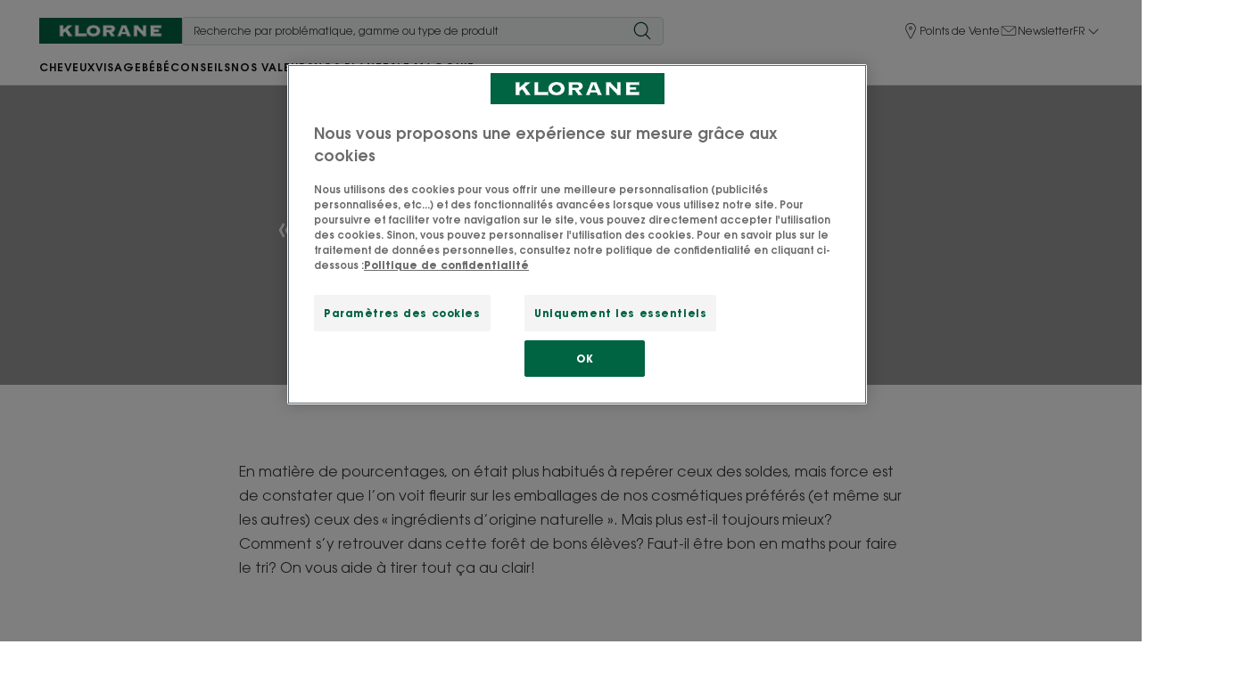

--- FILE ---
content_type: text/html; charset=UTF-8
request_url: https://www.klorane.com/ca-fr/le-mag/natural-checking/origine-naturelle-faut-il-faire-la-chasse-aux-100
body_size: 79272
content:

            

<!doctype html>
    <html lang="fr" prefix="og: https://ogp.me/ns#"
          data-filial="ca">
    <head>
        <meta charset="utf-8"><script type="text/javascript">(window.NREUM||(NREUM={})).init={privacy:{cookies_enabled:false},ajax:{deny_list:["bam.eu01.nr-data.net"]},feature_flags:["soft_nav"]};(window.NREUM||(NREUM={})).loader_config={licenseKey:"NRJS-9a3d4a5501f4f308d7e",applicationID:"130907740",browserID:"131017454"};;/*! For license information please see nr-loader-rum-1.308.0.min.js.LICENSE.txt */
(()=>{var e,t,r={163:(e,t,r)=>{"use strict";r.d(t,{j:()=>E});var n=r(384),i=r(1741);var a=r(2555);r(860).K7.genericEvents;const s="experimental.resources",o="register",c=e=>{if(!e||"string"!=typeof e)return!1;try{document.createDocumentFragment().querySelector(e)}catch{return!1}return!0};var d=r(2614),u=r(944),l=r(8122);const f="[data-nr-mask]",g=e=>(0,l.a)(e,(()=>{const e={feature_flags:[],experimental:{allow_registered_children:!1,resources:!1},mask_selector:"*",block_selector:"[data-nr-block]",mask_input_options:{color:!1,date:!1,"datetime-local":!1,email:!1,month:!1,number:!1,range:!1,search:!1,tel:!1,text:!1,time:!1,url:!1,week:!1,textarea:!1,select:!1,password:!0}};return{ajax:{deny_list:void 0,block_internal:!0,enabled:!0,autoStart:!0},api:{get allow_registered_children(){return e.feature_flags.includes(o)||e.experimental.allow_registered_children},set allow_registered_children(t){e.experimental.allow_registered_children=t},duplicate_registered_data:!1},browser_consent_mode:{enabled:!1},distributed_tracing:{enabled:void 0,exclude_newrelic_header:void 0,cors_use_newrelic_header:void 0,cors_use_tracecontext_headers:void 0,allowed_origins:void 0},get feature_flags(){return e.feature_flags},set feature_flags(t){e.feature_flags=t},generic_events:{enabled:!0,autoStart:!0},harvest:{interval:30},jserrors:{enabled:!0,autoStart:!0},logging:{enabled:!0,autoStart:!0},metrics:{enabled:!0,autoStart:!0},obfuscate:void 0,page_action:{enabled:!0},page_view_event:{enabled:!0,autoStart:!0},page_view_timing:{enabled:!0,autoStart:!0},performance:{capture_marks:!1,capture_measures:!1,capture_detail:!0,resources:{get enabled(){return e.feature_flags.includes(s)||e.experimental.resources},set enabled(t){e.experimental.resources=t},asset_types:[],first_party_domains:[],ignore_newrelic:!0}},privacy:{cookies_enabled:!0},proxy:{assets:void 0,beacon:void 0},session:{expiresMs:d.wk,inactiveMs:d.BB},session_replay:{autoStart:!0,enabled:!1,preload:!1,sampling_rate:10,error_sampling_rate:100,collect_fonts:!1,inline_images:!1,fix_stylesheets:!0,mask_all_inputs:!0,get mask_text_selector(){return e.mask_selector},set mask_text_selector(t){c(t)?e.mask_selector="".concat(t,",").concat(f):""===t||null===t?e.mask_selector=f:(0,u.R)(5,t)},get block_class(){return"nr-block"},get ignore_class(){return"nr-ignore"},get mask_text_class(){return"nr-mask"},get block_selector(){return e.block_selector},set block_selector(t){c(t)?e.block_selector+=",".concat(t):""!==t&&(0,u.R)(6,t)},get mask_input_options(){return e.mask_input_options},set mask_input_options(t){t&&"object"==typeof t?e.mask_input_options={...t,password:!0}:(0,u.R)(7,t)}},session_trace:{enabled:!0,autoStart:!0},soft_navigations:{enabled:!0,autoStart:!0},spa:{enabled:!0,autoStart:!0},ssl:void 0,user_actions:{enabled:!0,elementAttributes:["id","className","tagName","type"]}}})());var p=r(6154),m=r(9324);let h=0;const v={buildEnv:m.F3,distMethod:m.Xs,version:m.xv,originTime:p.WN},b={consented:!1},y={appMetadata:{},get consented(){return this.session?.state?.consent||b.consented},set consented(e){b.consented=e},customTransaction:void 0,denyList:void 0,disabled:!1,harvester:void 0,isolatedBacklog:!1,isRecording:!1,loaderType:void 0,maxBytes:3e4,obfuscator:void 0,onerror:void 0,ptid:void 0,releaseIds:{},session:void 0,timeKeeper:void 0,registeredEntities:[],jsAttributesMetadata:{bytes:0},get harvestCount(){return++h}},_=e=>{const t=(0,l.a)(e,y),r=Object.keys(v).reduce((e,t)=>(e[t]={value:v[t],writable:!1,configurable:!0,enumerable:!0},e),{});return Object.defineProperties(t,r)};var w=r(5701);const x=e=>{const t=e.startsWith("http");e+="/",r.p=t?e:"https://"+e};var R=r(7836),k=r(3241);const A={accountID:void 0,trustKey:void 0,agentID:void 0,licenseKey:void 0,applicationID:void 0,xpid:void 0},S=e=>(0,l.a)(e,A),T=new Set;function E(e,t={},r,s){let{init:o,info:c,loader_config:d,runtime:u={},exposed:l=!0}=t;if(!c){const e=(0,n.pV)();o=e.init,c=e.info,d=e.loader_config}e.init=g(o||{}),e.loader_config=S(d||{}),c.jsAttributes??={},p.bv&&(c.jsAttributes.isWorker=!0),e.info=(0,a.D)(c);const f=e.init,m=[c.beacon,c.errorBeacon];T.has(e.agentIdentifier)||(f.proxy.assets&&(x(f.proxy.assets),m.push(f.proxy.assets)),f.proxy.beacon&&m.push(f.proxy.beacon),e.beacons=[...m],function(e){const t=(0,n.pV)();Object.getOwnPropertyNames(i.W.prototype).forEach(r=>{const n=i.W.prototype[r];if("function"!=typeof n||"constructor"===n)return;let a=t[r];e[r]&&!1!==e.exposed&&"micro-agent"!==e.runtime?.loaderType&&(t[r]=(...t)=>{const n=e[r](...t);return a?a(...t):n})})}(e),(0,n.US)("activatedFeatures",w.B)),u.denyList=[...f.ajax.deny_list||[],...f.ajax.block_internal?m:[]],u.ptid=e.agentIdentifier,u.loaderType=r,e.runtime=_(u),T.has(e.agentIdentifier)||(e.ee=R.ee.get(e.agentIdentifier),e.exposed=l,(0,k.W)({agentIdentifier:e.agentIdentifier,drained:!!w.B?.[e.agentIdentifier],type:"lifecycle",name:"initialize",feature:void 0,data:e.config})),T.add(e.agentIdentifier)}},384:(e,t,r)=>{"use strict";r.d(t,{NT:()=>s,US:()=>u,Zm:()=>o,bQ:()=>d,dV:()=>c,pV:()=>l});var n=r(6154),i=r(1863),a=r(1910);const s={beacon:"bam.nr-data.net",errorBeacon:"bam.nr-data.net"};function o(){return n.gm.NREUM||(n.gm.NREUM={}),void 0===n.gm.newrelic&&(n.gm.newrelic=n.gm.NREUM),n.gm.NREUM}function c(){let e=o();return e.o||(e.o={ST:n.gm.setTimeout,SI:n.gm.setImmediate||n.gm.setInterval,CT:n.gm.clearTimeout,XHR:n.gm.XMLHttpRequest,REQ:n.gm.Request,EV:n.gm.Event,PR:n.gm.Promise,MO:n.gm.MutationObserver,FETCH:n.gm.fetch,WS:n.gm.WebSocket},(0,a.i)(...Object.values(e.o))),e}function d(e,t){let r=o();r.initializedAgents??={},t.initializedAt={ms:(0,i.t)(),date:new Date},r.initializedAgents[e]=t}function u(e,t){o()[e]=t}function l(){return function(){let e=o();const t=e.info||{};e.info={beacon:s.beacon,errorBeacon:s.errorBeacon,...t}}(),function(){let e=o();const t=e.init||{};e.init={...t}}(),c(),function(){let e=o();const t=e.loader_config||{};e.loader_config={...t}}(),o()}},782:(e,t,r)=>{"use strict";r.d(t,{T:()=>n});const n=r(860).K7.pageViewTiming},860:(e,t,r)=>{"use strict";r.d(t,{$J:()=>u,K7:()=>c,P3:()=>d,XX:()=>i,Yy:()=>o,df:()=>a,qY:()=>n,v4:()=>s});const n="events",i="jserrors",a="browser/blobs",s="rum",o="browser/logs",c={ajax:"ajax",genericEvents:"generic_events",jserrors:i,logging:"logging",metrics:"metrics",pageAction:"page_action",pageViewEvent:"page_view_event",pageViewTiming:"page_view_timing",sessionReplay:"session_replay",sessionTrace:"session_trace",softNav:"soft_navigations",spa:"spa"},d={[c.pageViewEvent]:1,[c.pageViewTiming]:2,[c.metrics]:3,[c.jserrors]:4,[c.spa]:5,[c.ajax]:6,[c.sessionTrace]:7,[c.softNav]:8,[c.sessionReplay]:9,[c.logging]:10,[c.genericEvents]:11},u={[c.pageViewEvent]:s,[c.pageViewTiming]:n,[c.ajax]:n,[c.spa]:n,[c.softNav]:n,[c.metrics]:i,[c.jserrors]:i,[c.sessionTrace]:a,[c.sessionReplay]:a,[c.logging]:o,[c.genericEvents]:"ins"}},944:(e,t,r)=>{"use strict";r.d(t,{R:()=>i});var n=r(3241);function i(e,t){"function"==typeof console.debug&&(console.debug("New Relic Warning: https://github.com/newrelic/newrelic-browser-agent/blob/main/docs/warning-codes.md#".concat(e),t),(0,n.W)({agentIdentifier:null,drained:null,type:"data",name:"warn",feature:"warn",data:{code:e,secondary:t}}))}},1687:(e,t,r)=>{"use strict";r.d(t,{Ak:()=>d,Ze:()=>f,x3:()=>u});var n=r(3241),i=r(7836),a=r(3606),s=r(860),o=r(2646);const c={};function d(e,t){const r={staged:!1,priority:s.P3[t]||0};l(e),c[e].get(t)||c[e].set(t,r)}function u(e,t){e&&c[e]&&(c[e].get(t)&&c[e].delete(t),p(e,t,!1),c[e].size&&g(e))}function l(e){if(!e)throw new Error("agentIdentifier required");c[e]||(c[e]=new Map)}function f(e="",t="feature",r=!1){if(l(e),!e||!c[e].get(t)||r)return p(e,t);c[e].get(t).staged=!0,g(e)}function g(e){const t=Array.from(c[e]);t.every(([e,t])=>t.staged)&&(t.sort((e,t)=>e[1].priority-t[1].priority),t.forEach(([t])=>{c[e].delete(t),p(e,t)}))}function p(e,t,r=!0){const s=e?i.ee.get(e):i.ee,c=a.i.handlers;if(!s.aborted&&s.backlog&&c){if((0,n.W)({agentIdentifier:e,type:"lifecycle",name:"drain",feature:t}),r){const e=s.backlog[t],r=c[t];if(r){for(let t=0;e&&t<e.length;++t)m(e[t],r);Object.entries(r).forEach(([e,t])=>{Object.values(t||{}).forEach(t=>{t[0]?.on&&t[0]?.context()instanceof o.y&&t[0].on(e,t[1])})})}}s.isolatedBacklog||delete c[t],s.backlog[t]=null,s.emit("drain-"+t,[])}}function m(e,t){var r=e[1];Object.values(t[r]||{}).forEach(t=>{var r=e[0];if(t[0]===r){var n=t[1],i=e[3],a=e[2];n.apply(i,a)}})}},1738:(e,t,r)=>{"use strict";r.d(t,{U:()=>g,Y:()=>f});var n=r(3241),i=r(9908),a=r(1863),s=r(944),o=r(5701),c=r(3969),d=r(8362),u=r(860),l=r(4261);function f(e,t,r,a){const f=a||r;!f||f[e]&&f[e]!==d.d.prototype[e]||(f[e]=function(){(0,i.p)(c.xV,["API/"+e+"/called"],void 0,u.K7.metrics,r.ee),(0,n.W)({agentIdentifier:r.agentIdentifier,drained:!!o.B?.[r.agentIdentifier],type:"data",name:"api",feature:l.Pl+e,data:{}});try{return t.apply(this,arguments)}catch(e){(0,s.R)(23,e)}})}function g(e,t,r,n,s){const o=e.info;null===r?delete o.jsAttributes[t]:o.jsAttributes[t]=r,(s||null===r)&&(0,i.p)(l.Pl+n,[(0,a.t)(),t,r],void 0,"session",e.ee)}},1741:(e,t,r)=>{"use strict";r.d(t,{W:()=>a});var n=r(944),i=r(4261);class a{#e(e,...t){if(this[e]!==a.prototype[e])return this[e](...t);(0,n.R)(35,e)}addPageAction(e,t){return this.#e(i.hG,e,t)}register(e){return this.#e(i.eY,e)}recordCustomEvent(e,t){return this.#e(i.fF,e,t)}setPageViewName(e,t){return this.#e(i.Fw,e,t)}setCustomAttribute(e,t,r){return this.#e(i.cD,e,t,r)}noticeError(e,t){return this.#e(i.o5,e,t)}setUserId(e,t=!1){return this.#e(i.Dl,e,t)}setApplicationVersion(e){return this.#e(i.nb,e)}setErrorHandler(e){return this.#e(i.bt,e)}addRelease(e,t){return this.#e(i.k6,e,t)}log(e,t){return this.#e(i.$9,e,t)}start(){return this.#e(i.d3)}finished(e){return this.#e(i.BL,e)}recordReplay(){return this.#e(i.CH)}pauseReplay(){return this.#e(i.Tb)}addToTrace(e){return this.#e(i.U2,e)}setCurrentRouteName(e){return this.#e(i.PA,e)}interaction(e){return this.#e(i.dT,e)}wrapLogger(e,t,r){return this.#e(i.Wb,e,t,r)}measure(e,t){return this.#e(i.V1,e,t)}consent(e){return this.#e(i.Pv,e)}}},1863:(e,t,r)=>{"use strict";function n(){return Math.floor(performance.now())}r.d(t,{t:()=>n})},1910:(e,t,r)=>{"use strict";r.d(t,{i:()=>a});var n=r(944);const i=new Map;function a(...e){return e.every(e=>{if(i.has(e))return i.get(e);const t="function"==typeof e?e.toString():"",r=t.includes("[native code]"),a=t.includes("nrWrapper");return r||a||(0,n.R)(64,e?.name||t),i.set(e,r),r})}},2555:(e,t,r)=>{"use strict";r.d(t,{D:()=>o,f:()=>s});var n=r(384),i=r(8122);const a={beacon:n.NT.beacon,errorBeacon:n.NT.errorBeacon,licenseKey:void 0,applicationID:void 0,sa:void 0,queueTime:void 0,applicationTime:void 0,ttGuid:void 0,user:void 0,account:void 0,product:void 0,extra:void 0,jsAttributes:{},userAttributes:void 0,atts:void 0,transactionName:void 0,tNamePlain:void 0};function s(e){try{return!!e.licenseKey&&!!e.errorBeacon&&!!e.applicationID}catch(e){return!1}}const o=e=>(0,i.a)(e,a)},2614:(e,t,r)=>{"use strict";r.d(t,{BB:()=>s,H3:()=>n,g:()=>d,iL:()=>c,tS:()=>o,uh:()=>i,wk:()=>a});const n="NRBA",i="SESSION",a=144e5,s=18e5,o={STARTED:"session-started",PAUSE:"session-pause",RESET:"session-reset",RESUME:"session-resume",UPDATE:"session-update"},c={SAME_TAB:"same-tab",CROSS_TAB:"cross-tab"},d={OFF:0,FULL:1,ERROR:2}},2646:(e,t,r)=>{"use strict";r.d(t,{y:()=>n});class n{constructor(e){this.contextId=e}}},2843:(e,t,r)=>{"use strict";r.d(t,{G:()=>a,u:()=>i});var n=r(3878);function i(e,t=!1,r,i){(0,n.DD)("visibilitychange",function(){if(t)return void("hidden"===document.visibilityState&&e());e(document.visibilityState)},r,i)}function a(e,t,r){(0,n.sp)("pagehide",e,t,r)}},3241:(e,t,r)=>{"use strict";r.d(t,{W:()=>a});var n=r(6154);const i="newrelic";function a(e={}){try{n.gm.dispatchEvent(new CustomEvent(i,{detail:e}))}catch(e){}}},3606:(e,t,r)=>{"use strict";r.d(t,{i:()=>a});var n=r(9908);a.on=s;var i=a.handlers={};function a(e,t,r,a){s(a||n.d,i,e,t,r)}function s(e,t,r,i,a){a||(a="feature"),e||(e=n.d);var s=t[a]=t[a]||{};(s[r]=s[r]||[]).push([e,i])}},3878:(e,t,r)=>{"use strict";function n(e,t){return{capture:e,passive:!1,signal:t}}function i(e,t,r=!1,i){window.addEventListener(e,t,n(r,i))}function a(e,t,r=!1,i){document.addEventListener(e,t,n(r,i))}r.d(t,{DD:()=>a,jT:()=>n,sp:()=>i})},3969:(e,t,r)=>{"use strict";r.d(t,{TZ:()=>n,XG:()=>o,rs:()=>i,xV:()=>s,z_:()=>a});const n=r(860).K7.metrics,i="sm",a="cm",s="storeSupportabilityMetrics",o="storeEventMetrics"},4234:(e,t,r)=>{"use strict";r.d(t,{W:()=>a});var n=r(7836),i=r(1687);class a{constructor(e,t){this.agentIdentifier=e,this.ee=n.ee.get(e),this.featureName=t,this.blocked=!1}deregisterDrain(){(0,i.x3)(this.agentIdentifier,this.featureName)}}},4261:(e,t,r)=>{"use strict";r.d(t,{$9:()=>d,BL:()=>o,CH:()=>g,Dl:()=>_,Fw:()=>y,PA:()=>h,Pl:()=>n,Pv:()=>k,Tb:()=>l,U2:()=>a,V1:()=>R,Wb:()=>x,bt:()=>b,cD:()=>v,d3:()=>w,dT:()=>c,eY:()=>p,fF:()=>f,hG:()=>i,k6:()=>s,nb:()=>m,o5:()=>u});const n="api-",i="addPageAction",a="addToTrace",s="addRelease",o="finished",c="interaction",d="log",u="noticeError",l="pauseReplay",f="recordCustomEvent",g="recordReplay",p="register",m="setApplicationVersion",h="setCurrentRouteName",v="setCustomAttribute",b="setErrorHandler",y="setPageViewName",_="setUserId",w="start",x="wrapLogger",R="measure",k="consent"},5289:(e,t,r)=>{"use strict";r.d(t,{GG:()=>s,Qr:()=>c,sB:()=>o});var n=r(3878),i=r(6389);function a(){return"undefined"==typeof document||"complete"===document.readyState}function s(e,t){if(a())return e();const r=(0,i.J)(e),s=setInterval(()=>{a()&&(clearInterval(s),r())},500);(0,n.sp)("load",r,t)}function o(e){if(a())return e();(0,n.DD)("DOMContentLoaded",e)}function c(e){if(a())return e();(0,n.sp)("popstate",e)}},5607:(e,t,r)=>{"use strict";r.d(t,{W:()=>n});const n=(0,r(9566).bz)()},5701:(e,t,r)=>{"use strict";r.d(t,{B:()=>a,t:()=>s});var n=r(3241);const i=new Set,a={};function s(e,t){const r=t.agentIdentifier;a[r]??={},e&&"object"==typeof e&&(i.has(r)||(t.ee.emit("rumresp",[e]),a[r]=e,i.add(r),(0,n.W)({agentIdentifier:r,loaded:!0,drained:!0,type:"lifecycle",name:"load",feature:void 0,data:e})))}},6154:(e,t,r)=>{"use strict";r.d(t,{OF:()=>c,RI:()=>i,WN:()=>u,bv:()=>a,eN:()=>l,gm:()=>s,mw:()=>o,sb:()=>d});var n=r(1863);const i="undefined"!=typeof window&&!!window.document,a="undefined"!=typeof WorkerGlobalScope&&("undefined"!=typeof self&&self instanceof WorkerGlobalScope&&self.navigator instanceof WorkerNavigator||"undefined"!=typeof globalThis&&globalThis instanceof WorkerGlobalScope&&globalThis.navigator instanceof WorkerNavigator),s=i?window:"undefined"!=typeof WorkerGlobalScope&&("undefined"!=typeof self&&self instanceof WorkerGlobalScope&&self||"undefined"!=typeof globalThis&&globalThis instanceof WorkerGlobalScope&&globalThis),o=Boolean("hidden"===s?.document?.visibilityState),c=/iPad|iPhone|iPod/.test(s.navigator?.userAgent),d=c&&"undefined"==typeof SharedWorker,u=((()=>{const e=s.navigator?.userAgent?.match(/Firefox[/\s](\d+\.\d+)/);Array.isArray(e)&&e.length>=2&&e[1]})(),Date.now()-(0,n.t)()),l=()=>"undefined"!=typeof PerformanceNavigationTiming&&s?.performance?.getEntriesByType("navigation")?.[0]?.responseStart},6389:(e,t,r)=>{"use strict";function n(e,t=500,r={}){const n=r?.leading||!1;let i;return(...r)=>{n&&void 0===i&&(e.apply(this,r),i=setTimeout(()=>{i=clearTimeout(i)},t)),n||(clearTimeout(i),i=setTimeout(()=>{e.apply(this,r)},t))}}function i(e){let t=!1;return(...r)=>{t||(t=!0,e.apply(this,r))}}r.d(t,{J:()=>i,s:()=>n})},6630:(e,t,r)=>{"use strict";r.d(t,{T:()=>n});const n=r(860).K7.pageViewEvent},7699:(e,t,r)=>{"use strict";r.d(t,{It:()=>a,KC:()=>o,No:()=>i,qh:()=>s});var n=r(860);const i=16e3,a=1e6,s="SESSION_ERROR",o={[n.K7.logging]:!0,[n.K7.genericEvents]:!1,[n.K7.jserrors]:!1,[n.K7.ajax]:!1}},7836:(e,t,r)=>{"use strict";r.d(t,{P:()=>o,ee:()=>c});var n=r(384),i=r(8990),a=r(2646),s=r(5607);const o="nr@context:".concat(s.W),c=function e(t,r){var n={},s={},u={},l=!1;try{l=16===r.length&&d.initializedAgents?.[r]?.runtime.isolatedBacklog}catch(e){}var f={on:p,addEventListener:p,removeEventListener:function(e,t){var r=n[e];if(!r)return;for(var i=0;i<r.length;i++)r[i]===t&&r.splice(i,1)},emit:function(e,r,n,i,a){!1!==a&&(a=!0);if(c.aborted&&!i)return;t&&a&&t.emit(e,r,n);var o=g(n);m(e).forEach(e=>{e.apply(o,r)});var d=v()[s[e]];d&&d.push([f,e,r,o]);return o},get:h,listeners:m,context:g,buffer:function(e,t){const r=v();if(t=t||"feature",f.aborted)return;Object.entries(e||{}).forEach(([e,n])=>{s[n]=t,t in r||(r[t]=[])})},abort:function(){f._aborted=!0,Object.keys(f.backlog).forEach(e=>{delete f.backlog[e]})},isBuffering:function(e){return!!v()[s[e]]},debugId:r,backlog:l?{}:t&&"object"==typeof t.backlog?t.backlog:{},isolatedBacklog:l};return Object.defineProperty(f,"aborted",{get:()=>{let e=f._aborted||!1;return e||(t&&(e=t.aborted),e)}}),f;function g(e){return e&&e instanceof a.y?e:e?(0,i.I)(e,o,()=>new a.y(o)):new a.y(o)}function p(e,t){n[e]=m(e).concat(t)}function m(e){return n[e]||[]}function h(t){return u[t]=u[t]||e(f,t)}function v(){return f.backlog}}(void 0,"globalEE"),d=(0,n.Zm)();d.ee||(d.ee=c)},8122:(e,t,r)=>{"use strict";r.d(t,{a:()=>i});var n=r(944);function i(e,t){try{if(!e||"object"!=typeof e)return(0,n.R)(3);if(!t||"object"!=typeof t)return(0,n.R)(4);const r=Object.create(Object.getPrototypeOf(t),Object.getOwnPropertyDescriptors(t)),a=0===Object.keys(r).length?e:r;for(let s in a)if(void 0!==e[s])try{if(null===e[s]){r[s]=null;continue}Array.isArray(e[s])&&Array.isArray(t[s])?r[s]=Array.from(new Set([...e[s],...t[s]])):"object"==typeof e[s]&&"object"==typeof t[s]?r[s]=i(e[s],t[s]):r[s]=e[s]}catch(e){r[s]||(0,n.R)(1,e)}return r}catch(e){(0,n.R)(2,e)}}},8362:(e,t,r)=>{"use strict";r.d(t,{d:()=>a});var n=r(9566),i=r(1741);class a extends i.W{agentIdentifier=(0,n.LA)(16)}},8374:(e,t,r)=>{r.nc=(()=>{try{return document?.currentScript?.nonce}catch(e){}return""})()},8990:(e,t,r)=>{"use strict";r.d(t,{I:()=>i});var n=Object.prototype.hasOwnProperty;function i(e,t,r){if(n.call(e,t))return e[t];var i=r();if(Object.defineProperty&&Object.keys)try{return Object.defineProperty(e,t,{value:i,writable:!0,enumerable:!1}),i}catch(e){}return e[t]=i,i}},9324:(e,t,r)=>{"use strict";r.d(t,{F3:()=>i,Xs:()=>a,xv:()=>n});const n="1.308.0",i="PROD",a="CDN"},9566:(e,t,r)=>{"use strict";r.d(t,{LA:()=>o,bz:()=>s});var n=r(6154);const i="xxxxxxxx-xxxx-4xxx-yxxx-xxxxxxxxxxxx";function a(e,t){return e?15&e[t]:16*Math.random()|0}function s(){const e=n.gm?.crypto||n.gm?.msCrypto;let t,r=0;return e&&e.getRandomValues&&(t=e.getRandomValues(new Uint8Array(30))),i.split("").map(e=>"x"===e?a(t,r++).toString(16):"y"===e?(3&a()|8).toString(16):e).join("")}function o(e){const t=n.gm?.crypto||n.gm?.msCrypto;let r,i=0;t&&t.getRandomValues&&(r=t.getRandomValues(new Uint8Array(e)));const s=[];for(var o=0;o<e;o++)s.push(a(r,i++).toString(16));return s.join("")}},9908:(e,t,r)=>{"use strict";r.d(t,{d:()=>n,p:()=>i});var n=r(7836).ee.get("handle");function i(e,t,r,i,a){a?(a.buffer([e],i),a.emit(e,t,r)):(n.buffer([e],i),n.emit(e,t,r))}}},n={};function i(e){var t=n[e];if(void 0!==t)return t.exports;var a=n[e]={exports:{}};return r[e](a,a.exports,i),a.exports}i.m=r,i.d=(e,t)=>{for(var r in t)i.o(t,r)&&!i.o(e,r)&&Object.defineProperty(e,r,{enumerable:!0,get:t[r]})},i.f={},i.e=e=>Promise.all(Object.keys(i.f).reduce((t,r)=>(i.f[r](e,t),t),[])),i.u=e=>"nr-rum-1.308.0.min.js",i.o=(e,t)=>Object.prototype.hasOwnProperty.call(e,t),e={},t="NRBA-1.308.0.PROD:",i.l=(r,n,a,s)=>{if(e[r])e[r].push(n);else{var o,c;if(void 0!==a)for(var d=document.getElementsByTagName("script"),u=0;u<d.length;u++){var l=d[u];if(l.getAttribute("src")==r||l.getAttribute("data-webpack")==t+a){o=l;break}}if(!o){c=!0;var f={296:"sha512-+MIMDsOcckGXa1EdWHqFNv7P+JUkd5kQwCBr3KE6uCvnsBNUrdSt4a/3/L4j4TxtnaMNjHpza2/erNQbpacJQA=="};(o=document.createElement("script")).charset="utf-8",i.nc&&o.setAttribute("nonce",i.nc),o.setAttribute("data-webpack",t+a),o.src=r,0!==o.src.indexOf(window.location.origin+"/")&&(o.crossOrigin="anonymous"),f[s]&&(o.integrity=f[s])}e[r]=[n];var g=(t,n)=>{o.onerror=o.onload=null,clearTimeout(p);var i=e[r];if(delete e[r],o.parentNode&&o.parentNode.removeChild(o),i&&i.forEach(e=>e(n)),t)return t(n)},p=setTimeout(g.bind(null,void 0,{type:"timeout",target:o}),12e4);o.onerror=g.bind(null,o.onerror),o.onload=g.bind(null,o.onload),c&&document.head.appendChild(o)}},i.r=e=>{"undefined"!=typeof Symbol&&Symbol.toStringTag&&Object.defineProperty(e,Symbol.toStringTag,{value:"Module"}),Object.defineProperty(e,"__esModule",{value:!0})},i.p="https://js-agent.newrelic.com/",(()=>{var e={374:0,840:0};i.f.j=(t,r)=>{var n=i.o(e,t)?e[t]:void 0;if(0!==n)if(n)r.push(n[2]);else{var a=new Promise((r,i)=>n=e[t]=[r,i]);r.push(n[2]=a);var s=i.p+i.u(t),o=new Error;i.l(s,r=>{if(i.o(e,t)&&(0!==(n=e[t])&&(e[t]=void 0),n)){var a=r&&("load"===r.type?"missing":r.type),s=r&&r.target&&r.target.src;o.message="Loading chunk "+t+" failed: ("+a+": "+s+")",o.name="ChunkLoadError",o.type=a,o.request=s,n[1](o)}},"chunk-"+t,t)}};var t=(t,r)=>{var n,a,[s,o,c]=r,d=0;if(s.some(t=>0!==e[t])){for(n in o)i.o(o,n)&&(i.m[n]=o[n]);if(c)c(i)}for(t&&t(r);d<s.length;d++)a=s[d],i.o(e,a)&&e[a]&&e[a][0](),e[a]=0},r=self["webpackChunk:NRBA-1.308.0.PROD"]=self["webpackChunk:NRBA-1.308.0.PROD"]||[];r.forEach(t.bind(null,0)),r.push=t.bind(null,r.push.bind(r))})(),(()=>{"use strict";i(8374);var e=i(8362),t=i(860);const r=Object.values(t.K7);var n=i(163);var a=i(9908),s=i(1863),o=i(4261),c=i(1738);var d=i(1687),u=i(4234),l=i(5289),f=i(6154),g=i(944),p=i(384);const m=e=>f.RI&&!0===e?.privacy.cookies_enabled;function h(e){return!!(0,p.dV)().o.MO&&m(e)&&!0===e?.session_trace.enabled}var v=i(6389),b=i(7699);class y extends u.W{constructor(e,t){super(e.agentIdentifier,t),this.agentRef=e,this.abortHandler=void 0,this.featAggregate=void 0,this.loadedSuccessfully=void 0,this.onAggregateImported=new Promise(e=>{this.loadedSuccessfully=e}),this.deferred=Promise.resolve(),!1===e.init[this.featureName].autoStart?this.deferred=new Promise((t,r)=>{this.ee.on("manual-start-all",(0,v.J)(()=>{(0,d.Ak)(e.agentIdentifier,this.featureName),t()}))}):(0,d.Ak)(e.agentIdentifier,t)}importAggregator(e,t,r={}){if(this.featAggregate)return;const n=async()=>{let n;await this.deferred;try{if(m(e.init)){const{setupAgentSession:t}=await i.e(296).then(i.bind(i,3305));n=t(e)}}catch(e){(0,g.R)(20,e),this.ee.emit("internal-error",[e]),(0,a.p)(b.qh,[e],void 0,this.featureName,this.ee)}try{if(!this.#t(this.featureName,n,e.init))return(0,d.Ze)(this.agentIdentifier,this.featureName),void this.loadedSuccessfully(!1);const{Aggregate:i}=await t();this.featAggregate=new i(e,r),e.runtime.harvester.initializedAggregates.push(this.featAggregate),this.loadedSuccessfully(!0)}catch(e){(0,g.R)(34,e),this.abortHandler?.(),(0,d.Ze)(this.agentIdentifier,this.featureName,!0),this.loadedSuccessfully(!1),this.ee&&this.ee.abort()}};f.RI?(0,l.GG)(()=>n(),!0):n()}#t(e,r,n){if(this.blocked)return!1;switch(e){case t.K7.sessionReplay:return h(n)&&!!r;case t.K7.sessionTrace:return!!r;default:return!0}}}var _=i(6630),w=i(2614),x=i(3241);class R extends y{static featureName=_.T;constructor(e){var t;super(e,_.T),this.setupInspectionEvents(e.agentIdentifier),t=e,(0,c.Y)(o.Fw,function(e,r){"string"==typeof e&&("/"!==e.charAt(0)&&(e="/"+e),t.runtime.customTransaction=(r||"http://custom.transaction")+e,(0,a.p)(o.Pl+o.Fw,[(0,s.t)()],void 0,void 0,t.ee))},t),this.importAggregator(e,()=>i.e(296).then(i.bind(i,3943)))}setupInspectionEvents(e){const t=(t,r)=>{t&&(0,x.W)({agentIdentifier:e,timeStamp:t.timeStamp,loaded:"complete"===t.target.readyState,type:"window",name:r,data:t.target.location+""})};(0,l.sB)(e=>{t(e,"DOMContentLoaded")}),(0,l.GG)(e=>{t(e,"load")}),(0,l.Qr)(e=>{t(e,"navigate")}),this.ee.on(w.tS.UPDATE,(t,r)=>{(0,x.W)({agentIdentifier:e,type:"lifecycle",name:"session",data:r})})}}class k extends e.d{constructor(e){var t;(super(),f.gm)?(this.features={},(0,p.bQ)(this.agentIdentifier,this),this.desiredFeatures=new Set(e.features||[]),this.desiredFeatures.add(R),(0,n.j)(this,e,e.loaderType||"agent"),t=this,(0,c.Y)(o.cD,function(e,r,n=!1){if("string"==typeof e){if(["string","number","boolean"].includes(typeof r)||null===r)return(0,c.U)(t,e,r,o.cD,n);(0,g.R)(40,typeof r)}else(0,g.R)(39,typeof e)},t),function(e){(0,c.Y)(o.Dl,function(t,r=!1){if("string"!=typeof t&&null!==t)return void(0,g.R)(41,typeof t);const n=e.info.jsAttributes["enduser.id"];r&&null!=n&&n!==t?(0,a.p)(o.Pl+"setUserIdAndResetSession",[t],void 0,"session",e.ee):(0,c.U)(e,"enduser.id",t,o.Dl,!0)},e)}(this),function(e){(0,c.Y)(o.nb,function(t){if("string"==typeof t||null===t)return(0,c.U)(e,"application.version",t,o.nb,!1);(0,g.R)(42,typeof t)},e)}(this),function(e){(0,c.Y)(o.d3,function(){e.ee.emit("manual-start-all")},e)}(this),function(e){(0,c.Y)(o.Pv,function(t=!0){if("boolean"==typeof t){if((0,a.p)(o.Pl+o.Pv,[t],void 0,"session",e.ee),e.runtime.consented=t,t){const t=e.features.page_view_event;t.onAggregateImported.then(e=>{const r=t.featAggregate;e&&!r.sentRum&&r.sendRum()})}}else(0,g.R)(65,typeof t)},e)}(this),this.run()):(0,g.R)(21)}get config(){return{info:this.info,init:this.init,loader_config:this.loader_config,runtime:this.runtime}}get api(){return this}run(){try{const e=function(e){const t={};return r.forEach(r=>{t[r]=!!e[r]?.enabled}),t}(this.init),n=[...this.desiredFeatures];n.sort((e,r)=>t.P3[e.featureName]-t.P3[r.featureName]),n.forEach(r=>{if(!e[r.featureName]&&r.featureName!==t.K7.pageViewEvent)return;if(r.featureName===t.K7.spa)return void(0,g.R)(67);const n=function(e){switch(e){case t.K7.ajax:return[t.K7.jserrors];case t.K7.sessionTrace:return[t.K7.ajax,t.K7.pageViewEvent];case t.K7.sessionReplay:return[t.K7.sessionTrace];case t.K7.pageViewTiming:return[t.K7.pageViewEvent];default:return[]}}(r.featureName).filter(e=>!(e in this.features));n.length>0&&(0,g.R)(36,{targetFeature:r.featureName,missingDependencies:n}),this.features[r.featureName]=new r(this)})}catch(e){(0,g.R)(22,e);for(const e in this.features)this.features[e].abortHandler?.();const t=(0,p.Zm)();delete t.initializedAgents[this.agentIdentifier]?.features,delete this.sharedAggregator;return t.ee.get(this.agentIdentifier).abort(),!1}}}var A=i(2843),S=i(782);class T extends y{static featureName=S.T;constructor(e){super(e,S.T),f.RI&&((0,A.u)(()=>(0,a.p)("docHidden",[(0,s.t)()],void 0,S.T,this.ee),!0),(0,A.G)(()=>(0,a.p)("winPagehide",[(0,s.t)()],void 0,S.T,this.ee)),this.importAggregator(e,()=>i.e(296).then(i.bind(i,2117))))}}var E=i(3969);class I extends y{static featureName=E.TZ;constructor(e){super(e,E.TZ),f.RI&&document.addEventListener("securitypolicyviolation",e=>{(0,a.p)(E.xV,["Generic/CSPViolation/Detected"],void 0,this.featureName,this.ee)}),this.importAggregator(e,()=>i.e(296).then(i.bind(i,9623)))}}new k({features:[R,T,I],loaderType:"lite"})})()})();</script>
                
        <link rel="apple-touch-icon" href="/assets/themes/new_klorane/images/apple-touch-icon.png">
        <link rel="apple-touch-icon-precomposed" href="/assets/themes/new_klorane/images/apple-touch-icon-precomposed.png">
        <link rel="apple-touch-icon" sizes="120x120" href="/assets/themes/new_klorane/images/apple-touch-icon-120x120.png">
        <link rel="apple-touch-icon-precomposed" sizes="120x120" href="/assets/themes/new_klorane/images/apple-touch-icon-120x120-precomposed.png">

                                                <meta http-equiv="Content-Type" content="text/html; charset=utf-8"/>
            <meta name="author" content="Piere Fabre digital finger print"/>
                    <meta name="generator" content="DFP"/>
                <meta name="MSSmartTagsPreventParsing" content="TRUE"/>
    <meta name="viewport" content="width=device-width, initial-scale=1" />

        
            
    
                                                                                    <title>Origine naturelle, le vrai du faux derrière les pourcentages</title>
                                                                                                                <meta name="description" content="Ils ont fleuri sur les emballages, mais que veulent dire vraiment les pourcentages « d’ingrédients d’origine naturelle » ? On décrypte!"/>
                                                                                                                                                                    <meta name="type" content="article"/>
                                                            <meta property="og:title" content="Origine naturelle, le vrai du faux derrière les pourcentages"/>
                                                                                <meta property="og:description" content="Ils ont fleuri sur les emballages, mais que veulent dire vraiment les pourcentages « d’ingrédients d’origine naturelle » ? on décrypte!"/>
                                                                            <meta property="og:type" content="Article"/>
                                                            <meta property="og:image" content="kl_mag_change_natural-checking_natural-origin_visual_push_fr"/>
                                                            <meta property="og:image:alt" content="Klorane Canada"/>
                        
                                        <link rel="canonical"
                      href="https://www.klorane.com/ca-fr/le-mag/natural-checking/origine-naturelle-faut-il-faire-la-chasse-aux-100"/>
                            

    <meta property="og:name" content="Laboratoires Klorane" />

    <meta property="og:url" content="https://www.klorane.com/ca-fr/le-mag/natural-checking/origine-naturelle-faut-il-faire-la-chasse-aux-100" />


        
    
    <meta name="robots" content="index,follow">


                                                <link rel="Index" title="Home" href="/ca-fr"/>
                                                                                <link rel="Shortcut icon" type="image/x-icon" href="/assets/themes/new_klorane/images/favicon.ico"/>
                                                                                <link rel="icon" type="image/x-icon" href="/assets/themes/new_klorane/images/favicon.ico"/>
            
                                                                        
                
                        <script type="application/ld+json">
                                                                                                                                                                                                                            {
            "@context":"http://schema.org",
            "@type":"BlogPosting",
            "headline":"&quot;Origine naturelle&quot;, faut-il faire la chasse aux 100%?",
            "datePublished":"2021-12-15T17:02:47+01:00",
            "articleBody":"Ils ont fleuri sur les emballages, mais que veulent dire vraiment les pourcentages &quot;d&#039;ingrédients d&#039;origine naturelle&quot;? On décrypte !",
            "image":"https://media-pierre-fabre.wedia-group.com/api/wedia/dam/transform/jbcyk9ugcxa5kd5atbdtua3o8c/kl_mag_change_natural-checking_natural-origin_visual_push_fr?t=resize&amp;width=264&amp;height=331"
        },
    </script>
    
                                    
                    
                    

        <link rel="preload" as="font"
          href="/assets/build/dfp/kl/fonts/itc-avant-garde-gothic-pro-book.136a9e40.woff2"
          type="font/woff2"
          crossorigin="anonymous">
    <link rel="preload" as="font"
          href="/assets/build/dfp/kl/fonts/itc-avant-garde-gothic-pro-medium.e1893f08.woff2"
          type="font/woff2"
          crossorigin="anonymous">
    <link rel="preload" as="font"
          href="/assets/build/dfp/kl/fonts/itc-avant-garde-gothic-pro-bold.2e149b1d.woff2"
          type="font/woff2"
          crossorigin="anonymous">

        <link rel="preload" as="font"
          href="/assets/build/dfp/kl/fonts/beautique-display-bold-italic.3c83a0f7.woff2"
          type="font/woff2"
          crossorigin="anonymous">

                                    <link rel="stylesheet" href="/assets/build/dfp/kl/theme-klorane.bfbd269f.css">
                                    <style>
        .is-active-172220 { border-bottom: 0.1rem solid; }
    </style>

                    
        
            <script type="text/javascript"
                src="https://cdn.cookielaw.org/consent/57d115f8-3e29-44b8-8c77-2091eb649410/OtAutoBlock.js" defer></script>
                        <script
                src="https://cdn.cookielaw.org/scripttemplates/otSDKStub.js"
                data-language="fr-CA"
                type="text/javascript"
                charset="UTF-8"
                data-domain-script="57d115f8-3e29-44b8-8c77-2091eb649410"
        defer></script>
        <script type="text/javascript">
        function OptanonWrapper() {
        }
    </script>

                                    <script>
    var dataLayer = window.dataLayer = window.dataLayer || [];
    dataLayer.push({
        "page.pageType": "magazine_article"
    });
                                                                                        dataLayer.push({
            'event': 'view_content',
            'platform_environment': 'prod',
            'platform_brand': 'KL',
            'content_type': 'Article Pages / Mag',
            'platform_country': 'CA',
            'platform_id': 'ONE-KL-CA',
            'platform_language': 'fr-CA',
            'platform_type': 'standard'
        });
    </script>
                    
                    

<!-- Google Tag Manager -->
<script>(function(w,d,s,l,i){w[l]=w[l]||[];w[l].push({'gtm.start':
            new Date().getTime(),event:'gtm.js'});var f=d.getElementsByTagName(s)[0],
        j=d.createElement(s),dl=l!='dataLayer'?'&l='+l:'';j.async=true;j.src=
        'https://www.googletagmanager.com/gtm.js?id='+i+dl;f.parentNode.insertBefore(j,f);
    })(window,document,'script','dataLayer','GTM-N8BT7MH');</script>
<!-- End Google Tag Manager -->

    <!-- Google Tag Manager -->
    <script>(function(w,d,s,l,i){w[l]=w[l]||[];w[l].push({'gtm.start':
                new Date().getTime(),event:'gtm.js'});var f=d.getElementsByTagName(s)[0],
            j=d.createElement(s),dl=l!='dataLayer'?'&l='+l:'';j.async=true;j.src=
            'https://www.klorane.com/aw-metrics/j2jlz5y3wnw44tm.js?aw='+i.replace(/^GTM-/, '')+dl;f.parentNode.insertBefore(j,f);
        })(window,document,'script','dataLayer','GTM-KDH6J68L');</script>
    <!-- End Google Tag Manager -->
        
        <link rel="preconnect" href="https://cdn.cookielaw.org/">
<link rel="preconnect" href="https://www.googletagmanager.com">
<link rel="preconnect" href="https://api-eu.global.commerce-connector.com">
<link rel="preconnect" href="https://fi-v2-configs.global.commerce-connector.com">
<link rel="preconnect" href="https://bam.eu01.nr-data.net">
<link rel="preconnect" href="https://tr.snapchat.com">
<link rel="preconnect" href="https://media-pierre-fabre.wedia-group.com">                    </head>
    <body class="magazine_article_172220_554694 ">
        <div class="u-hidden">
            <svg xmlns="http://www.w3.org/2000/svg"><symbol fill="none" id="icon-account" viewBox="0 0 24 24"><path fill-rule="evenodd" clip-rule="evenodd" d="M7.785 6.136a4.141 4.141 0 0 0 4.136 4.136 4.141 4.141 0 0 0 4.136-4.136A4.141 4.141 0 0 0 11.921 2a4.141 4.141 0 0 0-4.136 4.136Zm.8 0A3.34 3.34 0 0 1 11.921 2.8a3.34 3.34 0 0 1 3.336 3.336 3.34 3.34 0 0 1-3.336 3.336 3.34 3.34 0 0 1-3.336-3.336ZM6.41 22.8h11.023a2.412 2.412 0 0 0 2.41-2.41v-1.089c0-4.368-3.554-7.922-7.922-7.922s-7.92 3.554-7.92 7.922v1.09a2.412 2.412 0 0 0 2.408 2.41ZM4.8 19.301c0-3.927 3.194-7.122 7.121-7.122 3.927 0 7.121 3.195 7.121 7.122v1.09c0 .887-.722 1.61-1.609 1.61H6.41c-.887 0-1.61-.723-1.61-1.61V19.3Z" fill="currentColor"/></symbol><symbol fill="none" id="icon-add" viewBox="0 0 24 24"><path d="M12 3v8h8v1h-8v8h-1v-8.001L3 12v-1l8-.001V3h1Z" fill="currentColor"/></symbol><symbol fill="none" id="icon-arrow-down" viewBox="0 0 24 24"><path d="M11.69 21.961a.496.496 0 0 1-.544-.108l-5-5a.5.5 0 0 1 .707-.707L11 20.293V2.5a.5.5 0 1 1 1 0v17.793l4.147-4.147a.5.5 0 0 1 .707.707l-5 5a.489.489 0 0 1-.163.108Z" fill="currentColor"/></symbol><symbol fill="none" id="icon-arrow-left" viewBox="0 0 24 24"><path d="M2.039 11.69a.496.496 0 0 1 .108-.544l5-5a.5.5 0 0 1 .707.707L3.707 11H21.5a.5.5 0 1 1 0 1H3.707l4.147 4.147a.5.5 0 0 1-.707.707l-5-5a.489.489 0 0 1-.108-.163Z" fill="currentColor"/></symbol><symbol fill="none" id="icon-arrow-right" viewBox="0 0 24 24"><path d="M21.961 11.69a.496.496 0 0 0-.108-.544l-5-5a.5.5 0 0 0-.707.707L20.293 11H2.5a.5.5 0 1 0 0 1h17.793l-4.147 4.147a.5.5 0 0 0 .707.707l5-5a.489.489 0 0 0 .108-.163Z" fill="currentColor"/></symbol><symbol fill="none" id="icon-arrow-up" viewBox="0 0 24 24"><path d="M12.31 2.039a.496.496 0 0 1 .544.108l5 5a.5.5 0 0 1-.707.707L13 3.707V21.5a.5.5 0 1 1-1 0V3.707L7.853 7.854a.5.5 0 0 1-.707-.707l5-5a.489.489 0 0 1 .163-.108Z" fill="currentColor"/></symbol><symbol fill="none" id="icon-bar" viewBox="0 0 24 24"><path d="M12 3h-1v17h1V3Z" fill="currentColor"/></symbol><symbol fill="none" id="icon-botanist" viewBox="0 0 48 48"><g clip-path="url(#a)"><mask id="b" style="mask-type:luminance" maskUnits="userSpaceOnUse" x="2" y="8" width="42" height="41"><path d="M2.483 8.63H43.74v39.447H2.483V8.63Z" fill="#fff"/></mask><g mask="url(#b)"><path d="M21.045 9.966c-3.8 1.623-6.798 4.69-9.314 7.968-2.438 3.175-4.517 6.607-6.591 10.031-1.022 1.685-2.058 3.41-2.468 5.338-.927 4.351 1.666 8.895 5.368 11.363 3.702 2.468 8.29 3.208 12.737 3.375 5.37.202 10.952-.4 15.604-3.093 1.81-1.048 3.475-2.43 4.547-4.227 1.022-1.71 1.456-3.7 1.824-5.658.833-4.43 1.406-8.997.6-13.432-1.826-10.049-12.73-15.757-22.307-11.665Z" fill="#DCE3C3"/></g><mask id="c" style="mask-type:luminance" maskUnits="userSpaceOnUse" x="12" y="0" width="27" height="45"><path d="M12.781.828h25.613v43.398H12.781V.828Z" fill="#fff"/></mask><g mask="url(#c)"><path fill-rule="evenodd" clip-rule="evenodd" d="M26.573 32.957v-4.085l5.621-5.622a.985.985 0 0 0-1.392-1.393l-4.23 4.229v-6.08l5.622-5.622a.985.985 0 0 0-1.392-1.393l-4.23 4.229V7.777a.986.986 0 0 0-1.97 0v9.462l-4.233-4.186a.985.985 0 0 0-1.385 1.402l5.618 5.554v6.095L20.37 21.92a.986.986 0 0 0-1.385 1.401l5.619 5.554v4.082c-9.114-3.752-9.851-12.233-9.851-14.837 0-2.695.787-11.687 10.836-15.213C35.636 6.433 36.424 15.425 36.424 18.12c0 2.604-.737 11.085-9.851 14.837ZM38.394 18.12c0-6.296-3.282-14.118-12.495-17.189l-.311-.104-.312.104c-9.212 3.071-12.495 10.893-12.495 17.19 0 6.14 3.124 13.727 11.821 16.948v8.172a.985.985 0 0 0 1.97 0v-8.172C35.27 31.85 38.395 24.26 38.395 18.12Z" fill="currentColor"/></g></g><defs><clipPath id="a"><path fill="#fff" d="M0 0h48v48H0z"/></clipPath></defs></symbol><symbol fill="none" id="icon-calendar" viewBox="0 0 24 24"><path d="M6.374 4.422c.03-.466.051-.888.086-1.396h1.486l.082 1.408h7.934c.035-.486.065-.934.1-1.434h1.451c.039.46.073.909.116 1.396.143.034.267.082.397.099 1.546.21 1.938.616 1.96 2.201.026 2.063.008 4.122.008 6.186 0 1.813.005 3.627 0 5.44-.008 1.672-.512 2.189-2.136 2.193-3.834.004-7.664.004-11.497 0-1.947 0-2.344-.405-2.348-2.4C4 14.425 4 10.725 4 7.029c0-2.008.289-2.335 2.37-2.602l.004-.004Zm-.741 14.452h12.69V8.6H5.633v10.274Z" fill="currentColor"/></symbol><symbol fill="none" id="icon-cart" viewBox="0 0 24 24"><path d="M19.612 15.221h-8.464c-.873 0-2.043-.444-2.656-2.561L6.581 6.459l-.001-.004C6.553 6.361 6.108 4.8 4.943 4.8H2.4a.4.4 0 0 1 0-.8h2.543C6.75 4 7.325 6.146 7.349 6.238l.616 1.926 1.294 4.269c.382 1.321 1.018 1.988 1.889 1.988h8.464c.875 0 1.51-.667 1.888-1.982l1.337-4.322a.76.76 0 0 0-.115-.679.758.758 0 0 0-.614-.31H15.38a.4.4 0 1 1 0-.8h6.728c.502 0 .96.232 1.258.636.298.403.383.91.235 1.389l-1.335 4.314c-.606 2.11-1.778 2.554-2.654 2.554Z" fill="currentColor"/><path fill-rule="evenodd" clip-rule="evenodd" d="M12.133 20.371c-.46 0-.92-.175-1.27-.525-.7-.7-.7-1.839 0-2.539.678-.679 1.86-.679 2.54 0 .7.7.7 1.838 0 2.54-.351.35-.81.524-1.27.524Zm0-2.79a.997.997 0 0 0-.704 1.7.997.997 0 0 0 1.407 0 .997.997 0 0 0-.704-1.7Zm5.53 2.265c.35.35.81.525 1.27.525.46 0 .919-.175 1.27-.525.7-.7.7-1.839 0-2.539-.68-.679-1.862-.679-2.54 0-.7.7-.7 1.838 0 2.54Zm.566-1.974a.99.99 0 0 1 .704-.292.997.997 0 0 1 .704 1.7.997.997 0 0 1-1.408 0 .997.997 0 0 1 0-1.408Z" fill="currentColor"/></symbol><symbol fill="none" id="icon-chat" viewBox="0 0 24 24"><path fill-rule="evenodd" clip-rule="evenodd" d="M3.06 3.8A1.06 1.06 0 0 0 2 4.86v13.402a.501.501 0 0 0 .847.363l4.1-3.903h.056v2.08c0 .584.476 1.059 1.06 1.059h8.99l4.1 3.902A.501.501 0 0 0 22 21.4V7.991a1.06 1.06 0 0 0-1.118-1.056h-3.885V4.859a1.06 1.06 0 0 0-1.06-1.059H3.06Zm12.934 3.135V4.859a.058.058 0 0 0-.057-.056H3.06a.058.058 0 0 0-.056.056v12.233L6.4 13.858a.501.501 0 0 1 .346-.138h.257V7.995c0-.585.476-1.06 1.06-1.06h7.93ZM8.006 13.72V7.995c0-.031.026-.057.057-.057h7.93v5.725c0 .03-.025.057-.056.057h-7.93Zm0 1.002h7.931a1.06 1.06 0 0 0 1.06-1.06V7.939h3.961c.023.007.04.029.04.053v12.24L17.6 16.996a.502.502 0 0 0-.346-.138H8.063a.058.058 0 0 1-.057-.057v-2.079Z" fill="currentColor"/></symbol><symbol fill="none" id="icon-check" viewBox="0 0 24 24"><path d="M18.72 6.72 9.6 15.84l-5.28-5.28-1.08 1.08 5.28 5.28L9.6 18 19.8 7.8l-1.08-1.08Z" fill="currentColor"/></symbol><symbol fill="none" id="icon-chevron-down" viewBox="0 0 24 24"><path d="M12 16a.502.502 0 0 0 .354-.146l6-6a.502.502 0 0 0-.708-.708L12 14.793 6.354 9.146a.502.502 0 0 0-.708.708l6 6A.502.502 0 0 0 12 16Z" fill="currentColor"/></symbol><symbol fill="none" id="icon-chevron-left" viewBox="0 0 24 24"><path d="M7 11.5c0 .128.049.256.146.354l6 6a.502.502 0 0 0 .708-.708L8.207 11.5l5.647-5.646a.502.502 0 0 0-.708-.708l-6 6A.502.502 0 0 0 7 11.5Z" fill="currentColor"/></symbol><symbol fill="none" id="icon-chevron-right" viewBox="0 0 24 24"><path d="M17 11.5a.502.502 0 0 1-.146.354l-6 6a.502.502 0 0 1-.708-.708l5.647-5.646-5.647-5.646a.502.502 0 0 1 .708-.708l6 6A.502.502 0 0 1 17 11.5Z" fill="currentColor"/></symbol><symbol fill="none" id="icon-chevron-top" viewBox="0 0 24 24"><path d="M12 8a.502.502 0 0 0-.354.146l-6 6a.502.502 0 0 0 .708.708L12 9.207l5.646 5.647a.502.502 0 0 0 .708-.708l-6-6A.502.502 0 0 0 12 8Z" fill="currentColor"/></symbol><symbol fill="none" id="icon-close" viewBox="0 0 24 24"><g clip-path="url(#a)"><path d="m18.342 6.342-5.638 5.637 5.638 5.637-.705.705L12 12.683l-5.637 5.638-.705-.705 5.638-5.637-5.638-5.637.705-.705L12 11.274l5.637-5.637.705.705Z" fill="currentColor"/></g><defs><clipPath id="a"><path fill="#fff" d="M0 0h24v24H0z"/></clipPath></defs></symbol><symbol fill="none" id="icon-commitment1" viewBox="0 0 48 48"><g clip-path="url(#a)"><path d="M42.908 29.738c.705-1.131 2.627-6.037 2.727-7.366.133-1.742-.944-4.51-1.806-6.032C40.234 9.99 36.184 5.658 29 4.287c-4.44-.848-9.208-1.887-13.303.013-4.917 2.282-5.3 6.895-6.845 12.076-.957 3.21-3.18 6.68-2.612 9.982.567 3.303-.291 7.841 1.66 9.325 1.743 1.326 5.786 1.387 7.762 2.406 5.09 2.626 12.163 2.223 17.945-.019 4.943-1.916 6.5-3.847 9.3-8.333Z" fill="#A7C2B2"/><path fill-rule="evenodd" clip-rule="evenodd" d="m41.926 30.42-6.548 8.775c-1.248 1.648-3.252 2.629-5.39 2.629H5.62v-9.8h2.629c.045 0 .09-.045.133-.045 0 0 .045 0 .045-.045.045 0 .09-.044.09-.044l.044-.045.089-.089c.223-.223.4-.446.624-.668 2.316-2.36 5.167-3.475 8.553-3.475 1.158 0 3.385.758 5.033 2.718.134.133.223.311.357.445l.044.045c0 .044.045.044.09.089l.044.045c.044 0 .044.044.089.044 0 0 .045.045.089.045s.044.044.09.044c.043 0 .043 0 .088.044h4.945c1.069 0 1.915.802 1.915 1.782s-.846 1.782-1.915 1.782h-11.76c-.49 0-.892.4-.892.89 0 .492.402.892.892.892h12.383c1.337 0 2.629-.579 3.564-1.559l5.524-5.97c1.336-1.247 2.049-1.247 2.762-.89.445.223.801.623.935 1.069.09.445.045.89-.178 1.292ZM29.23 22.669c3.43 0 6.37 2.138 7.707 5.256l-2.584 2.762-1.96 2.138a3.43 3.43 0 0 0-1.737-2.895 3.7 3.7 0 0 0-1.96-.535h-4.232a5.753 5.753 0 0 0-.846-.935 9.278 9.278 0 0 0-1.693-1.337c1.514-2.717 4.276-4.454 7.305-4.454Zm-.98-6.46c-2.539.758-4.989.535-6.905-.668-1.915-1.203-3.251-3.34-3.652-5.924 0 0 0-.045.044-.045a9.26 9.26 0 0 1 2.851-.445c1.47 0 2.851.356 4.054 1.113 1.916 1.203 3.252 3.297 3.653 5.88 0 .045 0 .09-.045.09Zm5.569-9.532c1.96-1.203 4.41-1.425 6.904-.669l.044.045c-.4 2.583-1.736 4.722-3.652 5.925-1.96 1.202-4.41 1.425-6.905.668l-.044-.045c.4-2.628 1.737-4.721 3.653-5.924Zm9.978 22.005c-.267-.935-.936-1.692-1.827-2.182-1.425-.758-2.672-.401-3.652.223-1.56-3.208-4.633-5.435-8.241-5.792v-6.459c.98.268 1.96.401 2.94.401 1.826 0 3.519-.445 4.989-1.381 2.36-1.47 3.964-4.009 4.455-7.127a1.74 1.74 0 0 0-1.203-2.094c-3.03-.935-6.014-.623-8.375.847-2.227 1.38-3.742 3.697-4.366 6.503-.757-1.202-1.737-2.227-2.94-2.94-2.36-1.47-5.345-1.781-8.374-.846a1.856 1.856 0 0 0-1.292 2.049c.49 3.118 2.094 5.657 4.455 7.127 1.47.936 3.207 1.381 4.989 1.381.98 0 1.96-.133 2.94-.4v2.895c-3.386.312-6.37 2.317-8.018 5.39-.98-.356-1.871-.535-2.45-.535-4.099 0-7.529 1.515-10.246 4.455H4.73c-.491 0-.892.4-.892.891V42.67c0 .49.4.891.891.891h25.257c2.718 0 5.257-1.247 6.816-3.341l6.593-8.82c0-.045.044-.045.044-.09.49-.801.624-1.737.357-2.628Z" fill="currentColor"/></g><defs><clipPath id="a"><path fill="#fff" d="M0 0h48v48H0z"/></clipPath></defs></symbol><symbol fill="none" id="icon-commitment2" viewBox="0 0 48 48"><g clip-path="url(#a)" fill-rule="evenodd" clip-rule="evenodd"><path d="M43.588 16.303c-.052-1.4-.162-2.855-.855-4.073-.908-1.596-2.643-2.504-4.286-3.327-6.849-3.429-14.832-6.914-21.873-3.896-4.353 1.866-7.365 5.891-9.804 9.95-2.928 4.875-5.402 10.693-3.7 16.118 1.053 3.36 3.561 6.034 5.993 8.582 1.644 1.722 4.175 4.988 6.74 5.137 2.292.134 6.955-2.282 9.268-2.552 5.96-.697 6.606-6.726 9.839-12.21 3.164-4.57 8.881-8.175 8.678-13.73Z" fill="#E7EBE9"/><path d="m39.23 27.68-.288-.116c-.444-.181-1.096-.291-2.124-.456l-.349-.057c-.839-.136-1.53-.671-1.847-1.431a2.103 2.103 0 0 1 .233-2.074c1.165-1.624 1.326-2.468 1.221-4.18-.024-.369.07-.616.287-.755.401-.265 1.195-.15 1.76.068l.098.038.04.096a15.313 15.313 0 0 1 1.232 6.041 16.552 16.552 0 0 1-.214 2.52l-.05.306Zm-.187.874c-1.57 6.349-6.989 11.045-13.485 11.686l-.211.02-.052-.205c-.217-.84.342-2.036 1.574-3.369.334-.36.601-.788.86-1.203.508-.82.968-1.562 1.754-1.652 1.265-.143 1.54-1.35 1.781-2.416.083-.362.165-.72.275-1.038.147-.422.052-.73-.054-.915-.374-.654-1.478-.87-2.451-1.061l-.058-.012a10.93 10.93 0 0 1-.783-.173 1.157 1.157 0 0 1-.194-.07h-.11l-.06-.158a.908.908 0 0 1-.044-.248c-.049-.46-.17-.944-1.037-1.331-2.132-.953-3.467-1.1-4.205-.465-.88.756-.88 1.631-.88 2.956 0 1.222.927 1.839 1.672 2.335l.098.065c.14.093.272.18.376.256l.064.067c.258.406.044 1.66-.74 4.327l-.027.093c-.113.386-.215.734-.286 1.014-.265 1.034-.169 1.991.288 2.846l.21.396-.447-.033c-8.018-.599-14.299-7.368-14.299-15.411 0-2.767.746-5.486 2.158-7.864l.134-.226.217.147c.573.388 1.558 1.184 1.71 2.152.205 1.3 1.49 2.656 2.731 3.967.352.371.693.732.997 1.078 1.244 1.418 2.186 2.079 2.965 2.079.345 0 .635-.167.774-.447.122-.246.226-.791-.441-1.67a1.99 1.99 0 0 1-.352-.675l-.092-.352.362.044c1.001.122 2.777-.428 3.396-1.606l.177-.346c.431-.848.74-1.457 2.56-2.918.726-.585 1.059-1.137 1.017-1.691-.067-.914-1.106-1.525-2.207-2.172a47.441 47.441 0 0 1-.485-.288c-.42-.254-.81-.338-1.162-.25-.581.144-.9.676-1.181 1.146l-.03.049a4.16 4.16 0 0 1-.256.387l-.105.129-.159-.049c-1.035-.315-1.467-.74-1.4-1.378.022-.238.244-.45.426-.585.74-.556 2.204-.897 3.136-.73 1.045.193 1.454-.591 1.757-1.338l.18-.426.25.178c.488.347 1.606 1.477 2.108 2.638.246.573.61.698.874.702.918 0 1.773-1.37 1.894-1.62l.033-.052c.242-.293 1.363-.683 1.922-.848l.111-.033.097.066a15.641 15.641 0 0 1 4.938 5.442l.227.418-.472-.054c-.39-.044-.944-.04-1.362.233-.283.184-.611.562-.566 1.317.1 1.565-.04 2.29-1.105 3.775a2.752 2.752 0 0 0-.303 2.68c.4.962 1.27 1.638 2.328 1.809l.35.057c1.468.234 2.072.34 2.279.617l.069.094-.028.113ZM24.162 40.32l-.08-.09c-.503-.578-1.026-1.568-.657-3.011.078-.299.185-.674.309-1.089.73-2.505 1.23-4.466.485-5.04a9.18 9.18 0 0 0-.533-.372c-.845-.56-1.398-.99-1.398-1.817 0-1.36.025-1.934.66-2.481.357-.307 1.262-.457 3.54.563.553.249.632.454.67.83.033.317.083.795.866 1.01.246.067.538.125.847.187 1.176.228 1.872.423 2.07.766.06.106.061.234.005.395-.127.363-.217.758-.296 1.107-.258 1.14-.456 1.842-1.24 1.933-1.093.123-1.68 1.073-2.197 1.911-.269.433-.51.823-.806 1.142-.752.813-1.982 2.383-1.767 3.76l.042.269-.52.027ZM11.339 16.036c2.903-4.157 7.646-6.64 12.689-6.64 2.575 0 5.125.65 7.377 1.878l.47.257-.501.191c-1.036.394-1.323.728-1.402.892-.18.372-.893 1.297-1.299 1.309l-.08.002-.067-.045a.684.684 0 0 1-.201-.289c-.577-1.339-2.258-3.233-3.01-3.17-.348.027-.503.345-.684.793-.262.65-.48 1.067-1.064.96-1.11-.202-2.736.176-3.624.846-.508.38-.645.766-.671 1.022-.102.99.542 1.67 1.967 2.077.512.145.832-.309 1.143-.828.223-.37.471-.781.795-.86.19-.046.421.014.688.18.158.096.323.194.488.289 1.054.618 1.863 1.135 1.902 1.678.024.328-.24.716-.788 1.156-1.927 1.55-2.28 2.244-2.725 3.123l-.173.34c-.466.881-2.009 1.38-2.787 1.272-.542-.077-.781.174-.875.33-.274.467.045 1.184.403 1.654.339.446.4.727.405.855l.012.262-.263-.004c-.392-.007-1.14-.337-2.48-1.866-.309-.352-.657-.72-1.014-1.096-1.122-1.183-2.394-2.524-2.569-3.636-.19-1.203-1.332-2.136-1.997-2.585l-.209-.141.144-.206ZM24.028 8.77c-8.87 0-16.086 7.216-16.086 16.087 0 8.869 7.216 16.085 16.086 16.085 8.868 0 16.084-7.216 16.084-16.085 0-8.87-7.216-16.087-16.084-16.087Z" fill="currentColor"/><path d="M24.027 40.941c-8.869 0-16.084-7.215-16.084-16.085 0-8.87 7.215-16.086 16.084-16.086 8.87 0 16.085 7.217 16.085 16.087 0 8.869-7.215 16.084-16.085 16.084Zm0-32.665c-9.142 0-16.579 7.438-16.579 16.58 0 9.143 7.437 16.58 16.58 16.58 9.141 0 16.579-7.437 16.579-16.58 0-9.142-7.438-16.58-16.58-16.58Z" fill="currentColor"/><path d="M24.028 9.89c.392 0 .783.016 1.173.047-.622.09-.865.69-1.029 1.092-.282.702-.366.686-.515.66-1.23-.228-3.028.194-4.011.935-.651.49-.83 1.014-.866 1.368-.088.859.244 2.007 2.323 2.603.917.26 1.429-.592 1.706-1.055.108-.18.361-.598.486-.628.02-.005.125.004.311.12.164.1.331.198.498.295.53.311 1.634.96 1.658 1.287.007.087-.113.34-.604.735-2.01 1.617-2.384 2.353-2.857 3.285l-.168.332c-.35.66-1.669 1.097-2.282 1.013-.858-.12-1.242.355-1.369.568-.399.68-.037 1.585.435 2.205.04.053.074.101.104.146-.338-.198-.875-.622-1.666-1.524-.312-.357-.665-.73-1.026-1.11-1.02-1.075-2.289-2.413-2.44-3.373-.199-1.264-1.26-2.236-2.001-2.773a15 15 0 0 1 12.14-6.227Zm6.677 1.576c-.63.291-1.017.599-1.178.933-.156.322-.556.779-.765.957-.505-1.136-1.96-3.016-3.066-3.371a14.96 14.96 0 0 1 5.01 1.481Zm-17.304 7.502c.175 1.112 1.447 2.453 2.57 3.635.356.377.704.744 1.013 1.097 1.34 1.529 2.088 1.858 2.48 1.866l.263.005-.012-.264c-.006-.127-.066-.408-.405-.854-.357-.47-.677-1.186-.402-1.654.093-.157.332-.407.874-.33.778.107 2.321-.391 2.787-1.273l.174-.34c.445-.878.797-1.572 2.724-3.122.547-.44.812-.829.788-1.156-.04-.543-.848-1.06-1.902-1.678-.165-.096-.33-.193-.488-.29-.267-.165-.498-.225-.688-.178-.324.078-.572.49-.795.859-.31.52-.631.973-1.143.829-1.425-.409-2.069-1.088-1.967-2.078.026-.256.163-.641.671-1.023.888-.669 2.514-1.048 3.624-.845.584.107.802-.31 1.064-.96.181-.448.336-.766.684-.792.752-.064 2.433 1.83 3.01 3.17.06.137.13.24.202.287l.066.046.08-.002c.406-.012 1.119-.937 1.3-1.309.078-.164.365-.498 1.4-.892l.503-.191-.472-.257a15.442 15.442 0 0 0-7.376-1.878c-5.043 0-9.786 2.482-12.689 6.64l-.144.206.209.14c.665.45 1.808 1.383 1.997 2.586Z" fill="currentColor"/><path d="M25.744 39.722c-.024-.662.515-1.648 1.488-2.7.366-.395.645-.843.939-1.313.44-.71.82-1.324 1.368-1.387 1.614-.181 1.957-1.694 2.21-2.812.077-.335.155-.679.256-.97.21-.598.066-1.05-.09-1.323-.487-.85-1.709-1.09-2.787-1.302l-.056-.01c-.273-.055-.53-.105-.747-.165a.86.86 0 0 1-.044-.013l-.004-.038c-.066-.621-.274-1.261-1.327-1.732-2.327-1.04-3.83-1.164-4.73-.388-1.05.904-1.05 1.975-1.05 3.33 0 1.488 1.138 2.245 1.895 2.75l.094.062c.113.075.22.147.311.21.061.187.059.932-.811 3.89l-.027.093a26.7 26.7 0 0 0-.29 1.03c-.257 1-.21 1.94.141 2.801-7.557-.782-13.417-7.237-13.417-14.88 0-2.589.675-5.134 1.954-7.38.462.343 1.174.975 1.283 1.665.228 1.453 1.567 2.865 2.862 4.232.346.365.683.722.983 1.063 1.345 1.533 2.404 2.247 3.336 2.247.538 0 .992-.27 1.217-.722.172-.35.337-1.098-.49-2.188a1.976 1.976 0 0 1-.12-.174c1.15-.027 2.817-.63 3.478-1.887.064-.123.123-.238.183-.358.4-.787.689-1.355 2.425-2.75.863-.694 1.256-1.385 1.201-2.113-.086-1.171-1.234-1.846-2.45-2.561l-.479-.285c-.536-.325-1.054-.428-1.538-.307-.78.194-1.188.875-1.484 1.37l-.03.047c-.037.063-.08.134-.121.198-.935-.32-.902-.64-.886-.796.006-.023.062-.118.232-.243.626-.472 1.963-.781 2.751-.64 1.392.256 1.967-.839 2.235-1.472.504.445 1.31 1.34 1.695 2.233.383.89 1.05.996 1.348 1 1.126 0 2.08-1.431 2.301-1.864.135-.116.753-.397 1.556-.642a15.156 15.156 0 0 1 4.465 4.816c-.48.007-.898.12-1.224.334-.322.21-.852.716-.789 1.761.093 1.478-.022 2.075-1.013 3.457a3.243 3.243 0 0 0-.358 3.157c.465 1.122 1.477 1.91 2.706 2.108l.35.057c.754.12 1.596.255 1.878.376-1.55 5.99-6.65 10.426-12.78 11.128Zm10.98-11.992-.35-.057c-1.059-.17-1.929-.847-2.329-1.81a2.754 2.754 0 0 1 .303-2.68c1.065-1.484 1.204-2.209 1.105-3.774-.045-.755.283-1.133.565-1.317.419-.273.973-.277 1.363-.233l.472.054-.227-.417a15.646 15.646 0 0 0-4.938-5.443l-.096-.066-.112.033c-.559.165-1.68.555-1.922.848l-.033.051c-.12.252-.976 1.621-1.894 1.621-.263-.004-.628-.129-.874-.702-.502-1.162-1.62-2.292-2.109-2.638l-.25-.178-.18.425c-.301.748-.71 1.531-1.756 1.34-.932-.168-2.397.173-3.136.73-.182.135-.404.346-.427.584-.066.638.366 1.063 1.402 1.379l.159.048.104-.129c.073-.09.175-.254.256-.387l.03-.05c.28-.469.6-1 1.181-1.145.352-.088.743-.004 1.163.25l.484.288c1.1.647 2.14 1.259 2.207 2.172.042.553-.29 1.106-1.018 1.69-1.819 1.462-2.128 2.07-2.56 2.92-.055.112-.114.225-.176.345-.62 1.178-2.395 1.727-3.396 1.606l-.362-.045.092.353c.033.121.12.371.352.676.667.878.562 1.423.441 1.668-.139.28-.428.448-.774.448-.779 0-1.721-.66-2.965-2.079-.303-.346-.645-.707-.996-1.079-1.242-1.31-2.527-2.666-2.732-3.966-.152-.968-1.136-1.764-1.71-2.152l-.217-.147-.134.225a15.415 15.415 0 0 0-2.158 7.865c0 8.043 6.28 14.812 14.299 15.411l.448.033-.211-.396c-.456-.855-.553-1.812-.288-2.846.071-.28.173-.628.286-1.014l.027-.093c.784-2.668.999-3.921.74-4.327l-.064-.067a12.96 12.96 0 0 0-.376-.256l-.098-.066c-.744-.496-1.671-1.112-1.671-2.334 0-1.325 0-2.2.879-2.956.738-.636 2.074-.488 4.205.465.867.387.988.87 1.037 1.331.018.18.035.226.044.248l.06.159H28c.053.025.118.048.194.07.227.062.497.116.783.172l.058.011c.973.191 2.077.408 2.451 1.063.106.184.201.492.054.914-.11.317-.192.675-.275 1.038-.242 1.066-.516 2.273-1.781 2.416-.786.09-1.246.832-1.754 1.652-.259.415-.526.843-.86 1.203-1.232 1.333-1.791 2.53-1.575 3.37l.053.204.211-.02c6.496-.641 11.916-5.337 13.485-11.686l.028-.113-.07-.094c-.206-.277-.81-.383-2.277-.617Z" fill="currentColor"/><path d="M38.836 27.003c-.463-.142-1.073-.244-1.94-.383l-.347-.057a1.902 1.902 0 0 1-1.47-1.133 1.619 1.619 0 0 1 .178-1.596c1.26-1.758 1.419-2.765 1.313-4.498-.005-.078-.01-.264.062-.31.073-.048.208-.074.38-.074.233 0 .533.047.837.152a14.823 14.823 0 0 1 1.15 5.748 16.26 16.26 0 0 1-.163 2.15Zm-.574-8.19-.041-.096-.097-.038c-.566-.219-1.36-.333-1.761-.068-.217.139-.31.386-.287.756.105 1.711-.057 2.555-1.221 4.179a2.104 2.104 0 0 0-.233 2.074 2.394 2.394 0 0 0 1.847 1.431l.349.057c1.028.164 1.68.275 2.124.456l.287.116.05-.306a16.55 16.55 0 0 0 .213-2.52c0-2.094-.413-4.127-1.23-6.041Zm-14.13 20.641c-.353-.614-.43-1.322-.228-2.113.076-.293.182-.662.304-1.072.837-2.868 1.31-4.805.312-5.573a9.812 9.812 0 0 0-.561-.391c-.8-.531-1.177-.843-1.177-1.405 0-1.366.045-1.725.487-2.106.024-.022.145-.108.475-.108.423 0 1.192.142 2.542.747.353.159.357.2.38.43.036.339.118 1.13 1.227 1.435.26.072.562.132.923.204.963.187 1.524.351 1.67.488l-.007.017c-.136.389-.229.799-.312 1.16-.275 1.218-.427 1.508-.813 1.552-1.331.15-2.014 1.255-2.574 2.162-.243.392-.472.762-.736 1.046-.703.76-1.791 2.143-1.912 3.527Zm2.275-3.191c.296-.32.537-.709.806-1.141.517-.839 1.104-1.789 2.198-1.912.783-.09.98-.793 1.238-1.933.08-.349.17-.744.297-1.107.056-.16.054-.29-.006-.395-.197-.343-.893-.537-2.069-.766-.309-.062-.6-.12-.846-.188-.784-.214-.833-.692-.866-1.008-.04-.377-.118-.582-.67-.831-2.28-1.02-3.184-.87-3.542-.563-.634.547-.66 1.12-.66 2.481 0 .827.554 1.256 1.399 1.817.188.124.369.245.533.37.746.575.245 2.538-.485 5.043-.123.414-.232.79-.31 1.088-.368 1.443.155 2.434.658 3.01l.08.09.52-.026-.042-.27c-.215-1.376 1.015-2.946 1.767-3.759Z" fill="currentColor"/></g><defs><clipPath id="a"><path fill="#fff" d="M0 0h48v48H0z"/></clipPath></defs></symbol><symbol fill="none" id="icon-cornflower" viewBox="0 0 48 48"><g clip-path="url(#a)" fill="currentColor"><path d="M26.127 43.858C18.959 53.047-.476 42.686 7.952 32.095c-6.47-1.663-8.716-5.004-7.73-12.018.954-6.802 4.8-11.883 11.788-8.741V6.792c4.774-5.938 23.863-10.258 21.783 2.4 5.293-3.213 10.015 1.037 12.32 5.836 3.237 6.758 3.084 10.956-3.981 13.99.25 1.375 1.727 1.893 2.527 3.186.864 4.947-3.084 9.618-6.738 12.453-4.953 3.84-7.737 3.891-11.8-.793l.006-.006ZM6.205 11.245c-4.178 3.667-8.408 16.683-.921 19.198 3.264 1.101 15.691-4.428 16.837-7.788-3.187-5.906-8.991-10.904-15.916-11.41ZM26.39 22.522c1.414-4.857 6.681-8.447 6.355-14.194-.34-6.054-5.171-6.553-10.386-5.76-4.544.698-11.11 3.239-8.435 9.05 1.1 2.38 4.237 3.365 5.952 5.298 2.246 2.534 2.47 5.535 6.508 5.606h.006Zm-2.118 5.67c0 9.093 3.73 25.316 14.879 13.893 3.423-3.513 6.719-10.15.716-12.716-2.188-.934-5.753-.108-8.14-.499-2.841-.467-4.46-2.01-7.461-.678h.006Zm2.56-2.451c5.51 2.233 19.902 5.529 20.286-3.635.153-3.629-3.302-9.836-6.457-11.75-3.193-1.938-4.307-1.126-7.353.653-.506 4.825-6.995 10.38-6.476 14.732ZM6.468 39.243c5.036 5.03 12.172 10.278 18.545 4.346-.582-4.832-4.006-10.508-2.156-15.436-.627-.55-1.408-1.235-2.17-1.907-.998 1.376-6.796 2.503-8.562 3.77-2.835 2.041-6.412 5.26-5.657 9.234v-.007Z"/><path d="M15.753 20.929c-.62-1.875-3.334-1.344-3.788-3.885 2.208.544 8.754 3.974 7.647 7.052-3.57-.768-5.036-.083-8.55.583-.038-1.14 1.037-1.658 4.09-1.965-.632-.704-2.029-1.148-4.192-1.331-.192-.34-.186-.704.026-1.088 1.555.102 3.174-.352 4.767.634Zm9.137-4.083c-.415-1.51-.831-3.021-1.337-4.851 2.432.723 1.811 2.79 2.042 4.991 1.58-1.548.928-3.417 2.419-5.023.422 3.884-.966 6.918-3.558 9.842-1.453-2.848-1.357-6.22-4.608-8.588 2.745.666 2.79 1.395 4.723 3.91.109-.09.211-.185.32-.275v-.006Zm6.823 19.332c-1.12-.793-2.233-1.593-3.334-2.374-.111 1.024.311 2.316 1.267 3.878-3.776-1.491-3.462-6.214-3.462-9.72 2.182 1.637 6.137 3.154 7.673 5.336-2.06.75-3.194-1.42-5.197-1.42 1.095 1.535 2.637 2.463 3.047 4.306l.006-.006Zm3.858-18.545c.768 2.464-1.568 2.88-2.342 4.473 1.734-.269 3.059-1.114 4.627-1.907-.787 2.65-2.797 3.02-4.653 3.846h4.98c-.628 2.937-7.75.94-9.472.474.134-1.658 5.708-5.734 6.854-6.886h.006ZM13.11 33.573c2.035-3.417 5.01-4.78 8.934-5.925-.935 2.003-.992 8.216-2.439 9.106-2.028-.78-.659-3.801-.345-5.088-1.824 1.024-1.728 2.7-2.336 4.128-2.016-.82.09-3.603.557-4.62-1.78.448-2.22 2.687-4.365 2.4h-.006Z"/></g><defs><clipPath id="a"><path fill="#fff" d="M0 0h48v48H0z"/></clipPath></defs></symbol><symbol fill="none" id="icon-facebook" viewBox="0 0 24 24"><path d="M13.39 8.928V6.773c0-.595.482-1.078 1.077-1.078h1.078V3H13.39a3.233 3.233 0 0 0-3.234 3.234v2.694H8v2.695h2.156v8.623h3.233v-8.623h2.156l1.078-2.695H13.39Z" fill="currentColor"/></symbol><symbol fill="none" id="icon-facebookmessenger" viewBox="0 0 24 24"><path d="M11.06 8.965 7 13.065l3.323-1.553 1.987 2.03L17 9.5l-3.947 1.462-1.994-1.997Z" fill="currentColor"/><path fill-rule="evenodd" clip-rule="evenodd" d="M11.998 3C7.33 3 3.5 6.623 3.5 11.14c0 2.27.97 4.316 2.527 5.79v3.017a.526.526 0 0 0 .811.441l2.388-1.549c.87.288 1.805.446 2.776.446 4.672 0 8.498-3.623 8.498-8.14C20.5 6.625 16.67 3 11.998 3Zm-7.447 8.14c0-3.892 3.313-7.089 7.447-7.089 4.138 0 7.45 3.2 7.45 7.093s-3.309 7.09-7.446 7.09c-.94 0-1.839-.168-2.666-.47a.526.526 0 0 0-.466.053L7.078 18.98v-2.281a.526.526 0 0 0-.175-.392C5.45 15.008 4.55 13.174 4.55 11.141Z" fill="currentColor"/></symbol><symbol fill="none" id="icon-indeterminate" viewBox="0 0 24 24"><path d="M6 11.25h12v1.5H6v-1.5Z" fill="currentColor"/></symbol><symbol fill="none" id="icon-instagram" viewBox="0 0 24 24"><path fill-rule="evenodd" clip-rule="evenodd" d="M8.862 8.862a4.461 4.461 0 0 1 3.162-1.31c1.235 0 2.354.502 3.163 1.31a4.461 4.461 0 0 1 1.31 3.162 4.461 4.461 0 0 1-1.31 3.163 4.461 4.461 0 0 1-3.163 1.31 4.462 4.462 0 0 1-3.162-1.31 4.461 4.461 0 0 1-1.31-3.163c0-1.234.502-2.354 1.31-3.162Zm3.162.791a2.36 2.36 0 0 0-1.676.695 2.36 2.36 0 0 0-.695 1.676c0 .655.264 1.247.695 1.677a2.36 2.36 0 0 0 1.676.694 2.36 2.36 0 0 0 1.677-.694 2.36 2.36 0 0 0 .694-1.677 2.36 2.36 0 0 0-.694-1.676 2.36 2.36 0 0 0-1.677-.695Z" fill="currentColor"/><path d="M16.346 8.663a.96.96 0 1 0 0-1.921.96.96 0 0 0 0 1.92Z" fill="currentColor"/><path fill-rule="evenodd" clip-rule="evenodd" d="M4.407 4.407A5.644 5.644 0 0 1 8.408 2.75h7.232a5.64 5.64 0 0 1 4.001 1.657A5.644 5.644 0 0 1 21.3 8.408v7.232a5.644 5.644 0 0 1-1.658 4.001 5.644 5.644 0 0 1-4 1.658H8.407a5.644 5.644 0 0 1-4-1.658 5.644 5.644 0 0 1-1.658-4V8.407a5.64 5.64 0 0 1 1.657-4Zm4.001.444c-.982 0-1.87.397-2.515 1.042A3.543 3.543 0 0 0 4.85 8.408v7.232c0 .983.397 1.87 1.042 2.516a3.543 3.543 0 0 0 2.515 1.042h7.232c.983 0 1.87-.397 2.516-1.042a3.543 3.543 0 0 0 1.042-2.516V8.408c0-.982-.397-1.87-1.042-2.515A3.543 3.543 0 0 0 15.64 4.85H8.408Z" fill="currentColor"/></symbol><symbol fill="none" id="icon-locator" viewBox="0 0 24 24"><path d="M11.5 1a.5.5 0 0 1 .5.5v1.514a8.501 8.501 0 0 1 7.986 7.987L21.5 11a.5.5 0 0 1 0 1h-1.515a8.501 8.501 0 0 1-7.984 7.985L12 21.5a.5.5 0 0 1-1 0v-1.514A8.501 8.501 0 0 1 3.015 12H1.5a.5.5 0 0 1 0-1h1.514a8.501 8.501 0 0 1 7.987-7.986L11 1.5a.5.5 0 0 1 .5-.5Zm0 3a7.5 7.5 0 1 0 0 15 7.5 7.5 0 0 0 0-15Z" fill="currentColor"/></symbol><symbol fill="none" id="icon-made-in-france" viewBox="0 0 48 48"><g clip-path="url(#a)"><path d="m10.984 38.671-1.765-1.79 3.328-3.252 1.765 1.79-.58.58-1.134-1.16-.757.731 1.135 1.16-.58.555-1.135-1.16-.832.807 1.135 1.16-.58.58Zm1.816 1.437-.757-.479 2.52-3.932.732.453.025 3.555 1.614-2.496.756.48-2.521 3.932-.706-.454.025-3.63-1.689 2.571Zm5.772 2.824 1.06-4.538 2.444.58-.176.807-1.563-.379-.252 1.034 1.563.378-.177.782-1.563-.378-.453 1.915-.883-.201Zm4.563.781-.907-.025.126-4.664 1.109.025c.353 0 .605.026.782.05.176.026.327.077.428.127a1.318 1.318 0 0 1 .756 1.31c0 .354-.126.656-.327.908-.202.252-.48.404-.832.454l1.109 1.84-1.084-.025-1.135-2.193-.025 2.193Zm.076-2.395h.202c.378 0 .655-.05.857-.176.201-.126.302-.328.302-.58 0-.252-.075-.429-.227-.555-.15-.126-.403-.176-.73-.201h-.328l-.076 1.512Zm3.857 1.261-.176 1.033-.933.177.857-4.916.782-.151 2.646 4.235-.957.202-.555-.883-1.664.303Zm1.235-1.135-.832-1.361-.252 1.588 1.084-.227Zm3.656.756-.807.379-2.017-4.21.782-.378 3.025 1.865-1.286-2.697.807-.378 2.017 4.21-.756.352-3.076-1.94 1.31 2.798Zm4.966-7.386-.832.731a1.331 1.331 0 0 0-.63 0 1.34 1.34 0 0 0-.555.303 1.3 1.3 0 0 0-.453.958c0 .201.025.378.075.58.076.176.152.352.303.504.277.328.63.504 1.008.53.404.024.756-.077 1.034-.329a1.39 1.39 0 0 0 .378-.504c.076-.176.1-.378.076-.58l.831-.73c.152.504.177.957.051 1.386a2.327 2.327 0 0 1-.731 1.134 2.08 2.08 0 0 1-.857.48c-.303.1-.63.125-.983.075a1.916 1.916 0 0 1-.832-.277c-.252-.152-.505-.328-.706-.58a2.213 2.213 0 0 1-.48-.807 2.47 2.47 0 0 1 .102-1.84c.126-.278.327-.505.554-.706.378-.328.782-.53 1.21-.58.48-.05.933.025 1.437.252Zm4.336-.63-1.437 2.067-3.831-2.672 1.436-2.067.681.479-.933 1.336.883.605.932-1.336.656.453-.933 1.337.958.655.933-1.336.655.479ZM13.303 12.528l-2.697-3.605 1.865-1.386.48.63-1.21.908.604.806L13.53 9l.454.63-1.185.883 1.135 1.512-.63.505Zm2.168-2.647.127.984-.757.378-.53-4.74.656-.327 3.48 3.252-.807.403-.732-.68-1.437.73Zm.807-1.336-1.11-1.059L15.346 9l.933-.454Z" fill="#005937"/><path d="m18.446 9.503-1.21-4.31.883-.253c.176-.05.327-.075.428-.1a.615.615 0 0 1 .303 0c.252.025.479.125.63.277.176.15.302.353.353.58.05.201.075.378.025.554a.655.655 0 0 1-.227.403.8.8 0 0 1 .58.227c.176.152.277.353.353.605.05.202.076.404.05.605a1.2 1.2 0 0 1-.176.53 1.185 1.185 0 0 1-.353.353c-.151.1-.353.176-.656.252l-.983.277Zm.076-2.798.1-.025c.228-.05.379-.152.454-.278a.497.497 0 0 0 .05-.428c-.05-.151-.125-.278-.251-.303a.973.973 0 0 0-.53.025l-.126.026.303.983Zm.504 1.815.252-.076c.252-.075.404-.15.504-.277.101-.126.101-.277.05-.454-.05-.201-.15-.327-.302-.403-.151-.076-.353-.076-.58 0l-.252.076.328 1.134Zm3.076.177-.832.075-.378-4.462 1.008-.076c.328-.025.555-.025.731-.025a.96.96 0 0 1 .403.076c.253.1.454.252.606.454.15.201.226.453.252.73.025.354-.026.656-.202.908-.151.252-.404.429-.706.53l1.21 1.638-1.008.076L21.9 6.654l.202 2.043ZM21.9 6.402l.177-.025c.327-.025.58-.126.756-.252.176-.151.227-.328.227-.58-.026-.227-.101-.403-.252-.504-.152-.1-.379-.126-.706-.1h-.328l.126 1.461Zm2.622 2.194.252-4.463.832.05-.252 4.463-.832-.05Zm4.488.479c-.177.075-.379.1-.58.126-.202 0-.404 0-.606-.05a1.72 1.72 0 0 1-.655-.303 2.513 2.513 0 0 1-.53-.504 2.198 2.198 0 0 1-.403-.933c-.05-.353-.05-.706.05-1.06a2.49 2.49 0 0 1 .379-.831c.176-.252.403-.454.68-.63a2.32 2.32 0 0 1 .782-.303 2.31 2.31 0 0 1 .832.025c.302.076.554.202.781.353.227.177.404.379.555.656.151.277.252.554.302.857.05.303.026.605-.05.933a2.55 2.55 0 0 1-.328.756 2.224 2.224 0 0 1-.53.555c.076.05.127.1.203.15.075.026.15.077.252.102l.075.025-.176.706h-.101a1.588 1.588 0 0 1-.479-.202c-.151-.176-.303-.277-.454-.428Zm.15-1.11c.127-.075.227-.201.328-.327s.152-.278.202-.454c.1-.403.05-.756-.126-1.084a1.27 1.27 0 0 0-.807-.63 1.225 1.225 0 0 0-1.008.201c-.328.202-.53.504-.605.883 0 .025-.025.075-.025.1v.127h.277c.1 0 .176.025.277.05.303.076.58.202.832.378.227.177.454.429.655.756Zm-1.991-.58c.075.227.202.404.353.555.151.151.353.252.555.303a.857.857 0 0 0 .252.025c.1 0 .176 0 .277-.025a2.843 2.843 0 0 0-.605-.53 2.156 2.156 0 0 0-.605-.277c-.05 0-.076-.025-.126-.025s-.076 0-.101-.025Zm5.143-1.613.756.378-1.185 2.294c-.176.353-.277.63-.277.807 0 .177.1.303.277.404.177.1.328.075.48-.026.15-.1.302-.327.503-.68l1.185-2.294.757.378-1.311 2.52a4.417 4.417 0 0 1-.379.606c-.1.126-.226.227-.327.302a1.197 1.197 0 0 1-.63.177c-.202 0-.429-.05-.681-.177a1.577 1.577 0 0 1-.53-.454 1.262 1.262 0 0 1-.226-.63c-.026-.151 0-.277.025-.428.025-.152.126-.379.277-.681l1.286-2.496Zm2.672 6.958-1.84-1.412 2.722-3.554 1.84 1.411-.478.63-1.185-.907-.63.807 1.184.908-.479.604-1.184-.907-.681.882 1.185.908-.454.63Zm1.714-4.84 1.135-.48.53.404-1.337.328-.328-.252Z" fill="#005937"/><path d="M24.27 47.167C11.312 47.167.774 36.63.774 23.671.774 10.713 11.312.175 24.27.175c12.958 0 23.52 10.538 23.52 23.496 0 12.958-10.562 23.496-23.52 23.496Zm0-45.983c-12.404 0-22.488 10.084-22.488 22.487 0 12.404 10.084 22.488 22.488 22.488 12.403 0 22.487-10.084 22.487-22.488.025-12.403-10.084-22.487-22.487-22.487Z" fill="#015A36"/><path d="m24.27 12.226-1.513.328v1.84l-2.193 1.059-.303.958-1.714-.227v-.53l-1.286-.302.177 1.513-1.664.68-.429-.252-2.874.53-.277 1.36 3.53 1.514.882 1.512.983 1.664.403 1.69 1.16.755-1.26-.327-.429 3.806-.731.958 4.26 2.143.505-.428 2.773 1.31s1.058-.327 1.16-.302c.1.025 0-1.613 0-1.613l1.915-.958 3.202 1.058 2.9-2.142v-1.06l-1.413-.428.177-.958-.782-.832.883-.605-.832-2.596-1.135.201-.025-.53 2.143-2.243.983-3.807-3.302-1.235-1.488.126-.554-.605-.177-.882-.428.025-.555.303-1.664-1.816-.554.227-.454-.882Z" stroke="#015A36" stroke-width=".756" stroke-miterlimit="10"/></g><defs><clipPath id="a"><path fill="#fff" d="M0 0h48v48H0z"/></clipPath></defs></symbol><symbol fill="none" id="icon-mail" viewBox="0 0 24 24"><path d="M13.68 14.792c-1.63 2.404-7.34 3.953-6.594-1.63.746-5.584 4.626-6.32 5.665-6.209.515.058 1.856.207 2.583 2.414l.832-2.722-2.482 8.147s-.62 2.327.933 2.173c1.553-.154 5.045-2.25 5.43-6.516.384-4.265-4.713-7.621-8.075-7.449C8.87 3 3.36 5.871 3.36 12.31c0 6.44 6.127 8.69 8.767 8.69 2.64 0 5.665-1.476 7.06-3.8" stroke="currentColor" stroke-miterlimit="10"/></symbol><symbol fill="none" id="icon-menu" viewBox="0 0 24 24"><path d="M4 3h16a1 1 0 1 1 0 2H4a1 1 0 0 1 0-2Zm0 8h16a1 1 0 1 1 0 2H4a1 1 0 1 1 0-2Zm0 8h16a1 1 0 1 1 0 2H4a1 1 0 1 1 0-2Z" fill="currentColor"/></symbol><symbol fill="none" id="icon-minus" viewBox="0 0 24 24"><path d="M20 11v1H3v-1h17Z" fill="currentColor"/></symbol><symbol fill="none" id="icon-navigation" viewBox="0 0 24 24"><path d="M15.351 6.857 3 12.764l6.866 1.374 1.373 6.866 5.907-12.352a1.346 1.346 0 0 0-1.795-1.795Zm.813 1.162a.237.237 0 0 1-.018.155l-4.472 9.35-.866-4.328-4.33-.867 9.352-4.472a.237.237 0 0 1 .316.112l.018.05Z" fill="currentColor"/></symbol><symbol fill="none" id="icon-newsletter" viewBox="0 0 24 24"><path d="M20.973 15.752c0 .66-.537 1.196-1.196 1.196H3.996A1.197 1.197 0 0 1 2.8 15.75V6.998c0-.218.074-.41.175-.585l7.684 6.673c.369.228.782.345 1.2.345.443 0 .892-.13 1.306-.393L20.75 6.34c.129.191.223.41.223.657v8.755Zm-1.196-9.953c.108 0 .206.035.306.063l-7.395 6.537c-.497.31-1.112.312-1.556.044l-7.546-6.56a1.17 1.17 0 0 1 .41-.083h15.78Zm0-.799H3.996A2 2 0 0 0 2 6.997v8.755c0 1.1.896 1.995 1.996 1.995h15.78c1.1 0 1.997-.895 1.997-1.995V6.996A1.998 1.998 0 0 0 19.777 5Z" fill="currentColor"/></symbol><symbol fill="none" id="icon-organic" viewBox="0 0 48 48"><g clip-path="url(#a)"><path d="m7.62 35.671 3.554-3 .655.757c.126.15.227.277.303.378.075.1.1.202.151.302.076.252.1.505.025.731-.05.227-.201.429-.403.605a1.261 1.261 0 0 1-.504.278c-.177.05-.328.025-.505-.05.101.226.101.453.05.68-.05.227-.2.429-.402.605a1.34 1.34 0 0 1-.555.303c-.202.05-.403.075-.58.05a1.25 1.25 0 0 1-.504-.202c-.151-.1-.328-.277-.555-.53l-.73-.907Zm1.184.152.177.201c.176.202.352.328.504.378.151.05.302 0 .454-.126.15-.126.252-.302.226-.453 0-.177-.1-.353-.252-.555l-.176-.202-.933.757Zm1.487-1.26.076.075a.98.98 0 0 0 .48.353c.15.025.302 0 .428-.126.126-.101.201-.253.176-.379a1.32 1.32 0 0 0-.252-.504l-.076-.1-.832.68Zm2.169 3.655-1.06 1.31-.705-.58 1.059-1.285.857-3.151.781.63-.655 2.067 1.89-1.059.782.63-2.95 1.438Zm3.201 3.832-.857-.353 1.765-4.311.857.353-1.765 4.31Zm.883-2.118 2.193-1.639.933.378-2.244 1.589.504 2.748-.933-.379-.453-2.697Z" fill="#005937"/><path d="m20.93 43.562-2.32-.479.934-4.563.882.177-.756 3.756 1.437.277-.177.832Zm.555-2.168c0-.252.025-.504.1-.731.076-.227.152-.454.303-.655.227-.328.504-.606.857-.782a2.916 2.916 0 0 1 1.135-.303c.302 0 .605.05.907.177.303.126.555.277.782.504.227.227.428.48.554.782.127.277.202.58.202.907 0 .328-.05.656-.151.933a2.239 2.239 0 0 1-.48.782 2.116 2.116 0 0 1-.78.554 2.387 2.387 0 0 1-.933.202c-.353 0-.681-.05-.958-.177a2.383 2.383 0 0 1-.782-.53 2.482 2.482 0 0 1-.504-.755c-.126-.278-.252-.58-.252-.908Zm.933-.05c0 .201.05.378.1.554.076.177.177.328.303.48.151.15.302.276.504.352.177.076.378.126.555.126.403 0 .756-.151 1.008-.454.277-.302.403-.655.403-1.084 0-.403-.15-.73-.428-1.008a1.388 1.388 0 0 0-1.008-.403 1.424 1.424 0 0 0-1.438 1.437Zm5.899 1.815-.883.252-1.235-4.488 1.059-.302c.328-.1.605-.151.756-.177a1.494 1.494 0 0 1 1.185.328c.202.177.328.403.403.706.101.353.076.68-.05.958a1.32 1.32 0 0 1-.655.68l1.613 1.438-1.059.277-1.74-1.765.606 2.093Zm-.63-2.32.201-.05c.353-.1.605-.227.756-.403a.636.636 0 0 0 .126-.63c-.075-.227-.201-.404-.378-.454-.176-.05-.453-.05-.756.025l-.328.1.378 1.412Zm3.933.126L31.77 42l-.831.454-.58-4.967.706-.378 3.756 3.278-.857.453-.782-.68-1.563.806Zm.831-1.437-1.185-1.058.202 1.588.983-.53Zm3.605-.201-.68.605-3.101-3.48.655-.579 3.429.933-1.992-2.219.656-.605 3.1 3.48-.63.554-3.479-1.009 2.042 2.32Zm4.361-4.891-1.462 2.042-3.781-2.723 1.462-2.042.655.48-.932 1.31.857.63.933-1.31.655.479-.933 1.31.933.681.933-1.31.68.453ZM7.065 11.293l-.227.303-1.362-.026.404-.504 1.185.227Zm2.319 3.454.53.832-.53.655-2.47-4.059.453-.554 4.487 1.563-.554.68-.933-.327-.983 1.21Zm.151-1.513-1.437-.53.807 1.287.63-.757Zm5.269-2.319-1.714 1.26-2.647-3.605.655-.479 2.193 2.975 1.06-.781.453.63Zm-2.017-3.908.404-.252.882 1.462-.403.253-.883-1.463Zm5.093 2.37-2.042.933-1.84-4.084 2.041-.933.328.706-1.31.605.428.933 1.31-.605.328.706-1.31.605.453 1.008 1.311-.605.303.731Zm1.815-.504-1.387.302-.958-4.386 1.362-.303c.378-.075.68-.1.907-.075.252.025.48.126.68.277.228.151.43.378.606.63.151.252.277.58.353.933.076.403.1.756.025 1.11-.076.352-.202.655-.428.907a1.233 1.233 0 0 1-.454.353c-.152.1-.378.176-.706.252Zm-.202-.731c.454-.101.731-.277.908-.555.15-.277.176-.655.075-1.16-.1-.453-.302-.78-.58-.983-.277-.201-.63-.252-1.033-.176l-.53.126.63 2.874.53-.126Zm4.79.302-2.244.026-.025-4.488 2.244-.025v.781H22.82v1.034h1.437v.782H22.82v1.109h1.437l.025.781Zm2.597.404-2.093-.328.706-4.412.807.126-.58 3.656 1.286.201-.126.757Zm1.184-4.462.782.302-.403 2.95 1.764-2.446.53.202-.353 2.975 1.689-2.47.782.302-2.774 3.781-.605-.227.353-2.848-1.664 2.344-.605-.227.505-4.638Zm4.942 7.462-1.84-1.286 2.546-3.68 1.84 1.285-.454.656-1.185-.807-.58.832 1.185.806-.428.63-1.185-.806-.63.908 1.184.806-.453.656Zm.404.378 3-3.328.604.555-3 3.328-.605-.555Zm1.915-.176.48.554-.051.05c-.152.127-.227.253-.252.404-.026.151 0 .277.1.378a.454.454 0 0 0 .379.176c.15 0 .277-.05.428-.176.227-.202.252-.479.076-.832-.026-.05-.026-.076-.05-.126-.127-.328-.177-.605-.127-.857.05-.252.177-.48.429-.68.328-.278.63-.43.983-.43.328 0 .63.127.857.404.227.252.303.53.278.832-.05.302-.202.605-.505.882l-.479-.554.026-.026c.1-.1.176-.201.176-.327a.507.507 0 0 0-.1-.328.394.394 0 0 0-.303-.151c-.126 0-.227.05-.353.15l-.126.127c-.05.05-.05.1-.05.151-.026.126.024.303.15.555.05.1.076.202.101.252.101.277.126.53.076.781-.05.227-.202.454-.429.656-.353.303-.706.454-1.084.454-.378 0-.68-.152-.932-.429-.253-.277-.353-.605-.278-.958.05-.302.252-.63.58-.933Zm1.865 2.167.404.63-.05.026a.788.788 0 0 0-.303.353.464.464 0 0 0 .05.403.521.521 0 0 0 .353.252c.152.025.278 0 .429-.1.252-.152.328-.43.227-.833 0-.05-.025-.1-.025-.126-.076-.327-.076-.63 0-.857.075-.226.252-.428.504-.605a1.65 1.65 0 0 1 1.033-.277c.328.05.605.227.782.53.176.277.227.58.151.857-.075.277-.302.554-.63.781l-.403-.63.025-.025a.469.469 0 0 0 .227-.278.48.48 0 0 0-.05-.327.529.529 0 0 0-.278-.202c-.126-.025-.252.025-.378.1a.304.304 0 0 0-.126.127c-.026.05-.05.075-.076.126-.025.126-.025.302.05.554.026.127.051.202.076.278.076.302.05.554-.05.781-.101.227-.278.404-.53.58-.378.252-.756.353-1.134.303a1.194 1.194 0 0 1-.857-.58 1.133 1.133 0 0 1-.151-.983c.126-.328.352-.605.73-.857Z" fill="#005937"/><path d="M23.577 47.167C10.62 47.167.081 36.604.081 23.647.081 10.687 10.62.15 23.577.15c12.958 0 23.496 10.538 23.496 23.496 0 12.958-10.538 23.521-23.496 23.521Zm0-46.008C11.174 1.159 1.09 11.243 1.09 23.646c0 12.403 10.084 22.487 22.487 22.487 12.404 0 22.488-10.084 22.488-22.487C46.09 11.243 35.98 1.16 23.577 1.16Z" fill="#015A36"/><path d="M13.342 28.41V17.975h2.243c.454 0 .807.025 1.084.05.278.025.505.101.706.177.58.227 1.009.58 1.311 1.008.303.429.454.958.454 1.538 0 .479-.1.907-.277 1.26a1.732 1.732 0 0 1-.807.782c.504.151.933.454 1.21.882.303.429.454.958.454 1.563 0 .48-.1.958-.277 1.387a2.712 2.712 0 0 1-.757 1.059 3.01 3.01 0 0 1-1.084.58c-.403.126-.958.176-1.689.176h-2.571v-.025Zm1.966-6.251h.227c.555 0 .983-.101 1.26-.303.278-.202.43-.504.43-.907 0-.404-.127-.681-.404-.858-.252-.176-.68-.277-1.236-.277h-.302v2.345h.025Zm0 4.412h.605c.63 0 1.084-.101 1.362-.303.302-.202.428-.53.428-.958 0-.479-.151-.832-.454-1.084-.302-.252-.756-.378-1.336-.378h-.605v2.723Zm5.546 1.839V17.975h2.042V28.41h-2.042Zm2.597-5.243c0-.58.076-1.11.227-1.613.151-.505.378-.983.68-1.437a5.14 5.14 0 0 1 1.942-1.74 5.494 5.494 0 0 1 2.546-.605c.706 0 1.361.126 2.017.404.655.277 1.21.655 1.714 1.16.53.529.908 1.108 1.185 1.764a5.18 5.18 0 0 1 .403 2.042c0 .756-.126 1.437-.378 2.092a4.948 4.948 0 0 1-1.134 1.74 5.441 5.441 0 0 1-1.765 1.235 5.355 5.355 0 0 1-2.092.429 5.42 5.42 0 0 1-2.143-.429 4.894 4.894 0 0 1-1.74-1.235 5.255 5.255 0 0 1-1.109-1.74c-.252-.655-.353-1.336-.353-2.067Zm2.143-.076c0 .454.076.858.227 1.261.151.403.378.731.655 1.059.328.353.68.63 1.084.806a3.15 3.15 0 0 0 1.26.278c.908 0 1.69-.328 2.295-.983.63-.656.933-1.463.933-2.42 0-.883-.303-1.64-.933-2.27-.63-.63-1.361-.932-2.244-.932-.907 0-1.689.302-2.32.933-.63.63-.957 1.386-.957 2.268Z" fill="#005937"/></g><defs><clipPath id="a"><path fill="#fff" d="M0 0h48v48H0z"/></clipPath></defs></symbol><symbol id="icon-pen" viewBox="0 0 32 32"><path d="M29.426 8.389zm0-2.163zm-2.809 4.971-1.37 1.371 1.37 1.37 1.37-1.37-1.37-1.371zm-5.754-5.754-1.371-1.371-1.37 1.371 1.37 1.371 1.371-1.371zm2.808-2.808zm2.164 0zM2.251 24.056.88 22.686l-.568.568v.803H2.25zm0 5.754H.313v1.938h1.938V29.81zM19.222 7.085l1.37-1.37-1.37-1.371-1.371 1.371 1.371 1.37zm5.754 5.754 1.37 1.371 1.37-1.371-1.37-1.37-1.37 1.37zM8.005 29.81v1.938h.803l.568-.568-1.371-1.37zM30.796 9.76a3.467 3.467 0 0 0 0-4.905l-2.741 2.741a.41.41 0 0 1 0-.578l2.741 2.741zm-2.808 2.808 2.808-2.808-2.741-2.741-2.808 2.808 2.741 2.741zm-8.495-5.754 5.754 5.754 2.741-2.741-5.754-5.754-2.741 2.741zm2.808-5.549-2.808 2.808 2.741 2.741 2.808-2.808-2.741-2.741zm4.905 0a3.467 3.467 0 0 0-4.905 0l2.741 2.741a.409.409 0 0 1-.577 0l2.741-2.741zm3.59 3.59-3.591-3.591-2.741 2.741 3.591 3.591 2.741-2.741zM.313 24.056v5.754h3.876v-5.754H.313zM17.851 5.714.88 22.685l2.741 2.741L20.592 8.455l-2.741-2.741zm8.495 5.755-5.754-5.754-2.741 2.741 5.754 5.754 2.741-2.741zM9.375 31.18l16.971-16.971-2.741-2.741L6.634 28.439l2.741 2.741zm-7.124.568h5.754v-3.876H2.251v3.876z" fill="currentColor"/></symbol><symbol fill="none" id="icon-pharmacists" viewBox="0 0 48 48"><path fill-rule="evenodd" clip-rule="evenodd" d="M.899 26.131c.392 2.488 2.352 4.153 4.186 5.49a112.943 112.943 0 0 0 9.007 5.94c3.752 2.222 7.687 4.231 11.868 4.752 6.803.845 13.01-3.406 17.82-9.376 7.206-8.944 3.863-16.137-.273-22.519C38.936 3.365 29.148-.63 21.777.835 11.697 2.84 5.337 10.475 1.64 21.338c-.52 1.53-.997 3.174-.741 4.793Z" fill="#CCD6D2"/><path fill-rule="evenodd" clip-rule="evenodd" d="m29.452 18.242 9.081 21.336c.697 1.256 1.008 2.234 1.008 3.167 0 1.274-.423 2.335-1.223 3.072-.818.75-2.013 1.148-3.457 1.148H10.907c-1.444 0-2.64-.397-3.456-1.149-.8-.736-1.224-1.797-1.224-3.07 0-.935.312-1.915 1.01-3.172l.012-.032 9.11-21.402.002-6.185a3.302 3.302 0 0 1-3.225-3.297 3.302 3.302 0 0 1 3.3-3.299h12.897a3.302 3.302 0 0 1 3.298 3.299 3.302 3.302 0 0 1-3.224 3.297v6.065c0 .077.015.152.045.222ZM9.095 40.376l-.107.126c-.504.905-.77 1.68-.77 2.243 0 .726.187 1.237.59 1.609.448.412 1.154.62 2.1.62H34.86c.946 0 1.652-.208 2.1-.62.397-.366.59-.891.59-1.608 0-.56-.262-1.326-.758-2.221l-.106-.103-.008-.145-2.61-6.14c-1.656-1.975-3.4-2.373-5.672-2.373-1.662 0-3.19.922-5.017 2.128l-.152.101h-.002c-1.767 1.17-3.593 2.377-5.855 2.377-1.277 0-2.352-.095-3.448-.56-.711-.302-1.43-.76-2.303-1.474l-2.525 5.927v.113Zm9.213-21.953a.93.93 0 0 1-.075.367l-5.788 13.594c-.01.022-.005.048.011.062.915.788 1.607 1.26 2.244 1.53.704.299 1.403.404 2.67.404 1.666 0 3.245-1.04 4.917-2.143h.001c1.775-1.17 3.736-2.463 6.109-2.463 1.58 0 2.852.22 4 .694h.001c.014.006.034.013.059-.011.024-.026.017-.046.011-.06l-4.966-11.684c-.157-.419-.154-1.576-.111-4.322.013-.827.026-1.662.026-2.382 0-.026-.03-.053-.057-.053h-9.01l-.042 6.467Zm12.333-9.632v-.267c0-.647-.527-1.174-1.174-1.174H16.302c-.648 0-1.175.527-1.175 1.174v.267c0 .648.527 1.175 1.175 1.175h13.165c.647 0 1.174-.527 1.174-1.175Z" fill="currentColor"/></symbol><symbol fill="none" id="icon-pharmacy" viewBox="0 0 24 24"><path d="M20.492 8.548h-5.04v-5.04A.508.508 0 0 0 14.945 3H9.056a.508.508 0 0 0-.508.508v5.04h-5.04A.508.508 0 0 0 3 9.056v5.888c0 .28.227.508.508.508h5.04v5.04c0 .28.227.508.508.508h5.888c.28 0 .508-.227.508-.508v-5.04h5.04c.28 0 .508-.227.508-.508V9.056a.507.507 0 0 0-.508-.508Zm-.508 5.888h-5.04a.508.508 0 0 0-.507.508v5.04H9.564v-5.04a.508.508 0 0 0-.508-.507h-5.04V9.564h5.04c.28 0 .508-.227.508-.508v-5.04h4.873v5.04c0 .28.227.508.507.508h5.04v4.872Z" fill="currentColor"/></symbol><symbol fill="none" id="icon-phone" viewBox="0 0 24 24"><path d="M12.547 20.786a.544.544 0 1 1-1.089 0 .544.544 0 0 1 1.089 0Z" fill="currentColor"/><path fill-rule="evenodd" clip-rule="evenodd" d="M5.2 3.2v17.52a2.2 2.2 0 0 0 2.2 2.2h9.205a2.2 2.2 0 0 0 2.2-2.2V3.2a2.2 2.2 0 0 0-2.2-2.2H7.4a2.2 2.2 0 0 0-2.2 2.2Zm2.2-1.345c-.743 0-1.345.602-1.345 1.345v15.252H17.95V3.2c0-.743-.603-1.345-1.345-1.345H7.4ZM17.95 20.72v-1.413H6.055v1.413c0 .743.602 1.345 1.345 1.345h9.205c.742 0 1.345-.602 1.345-1.345Z" fill="currentColor"/></symbol><symbol fill="none" id="icon-pin" viewBox="0 0 24 24"><path fill-rule="evenodd" clip-rule="evenodd" d="M9.838 8.244a2.169 2.169 0 0 0 2.406 1.896 2.151 2.151 0 0 0 1.446-.81 2.164 2.164 0 1 0-3.403-2.68 2.147 2.147 0 0 0-.449 1.594Zm2.01-1.432a1.187 1.187 0 0 1 .28 2.355 1.186 1.186 0 0 1-.28-2.355Z" fill="currentColor"/><path fill-rule="evenodd" clip-rule="evenodd" d="M10.688 21.207c.245.5.744.812 1.3.812a1.44 1.44 0 0 0 1.3-.812c3.368-6.867 5.11-10.433 5.192-10.64.02-.068.497-1.665.497-2.579A6.996 6.996 0 0 0 11.988 1 6.996 6.996 0 0 0 5 7.988c0 .926.475 2.515.521 2.648.024.057.106.251 5.167 10.571ZM5.98 7.988a6.015 6.015 0 0 1 6.008-6.008 6.015 6.015 0 0 1 6.009 6.008c0 .638-.33 1.874-.438 2.248-.092.213-2.018 4.153-5.15 10.54-.16.33-.68.33-.842 0a4209.161 4209.161 0 0 1-5.133-10.489c-.127-.42-.454-1.65-.454-2.299Z" fill="currentColor"/></symbol><symbol fill="none" id="icon-play" viewBox="0 0 24 24"><path d="M18 12 8 18.875V5.125L18 12Zm-1.765 0L9 7.026v9.947L16.235 12Z" fill="currentColor"/></symbol><symbol fill="none" id="icon-quote" viewBox="0 0 24 24"><path d="M13.429 15.357c0-7.659 4.782-10.969 8.264-11.357v3.048c-2.736.65-4.6 3.637-4.663 6.298.187-.129.622-.325 1.246-.325 2.048 0 3.724 1.494 3.724 3.962 0 2.14-1.737 3.892-4.036 3.892-2.424 0-4.535-1.815-4.535-5.518Zm-6.892 5.518C4.114 20.875 2 19.06 2 15.357 2 7.699 6.784 4.389 10.261 4v3.048c-2.731.65-4.595 3.637-4.658 6.298.188-.129.622-.325 1.242-.325 2.051 0 3.726 1.494 3.726 3.962 0 2.14-1.739 3.892-4.034 3.892Z" fill="currentColor"/></symbol><symbol fill="none" id="icon-search" viewBox="0 0 24 24"><path fill-rule="evenodd" clip-rule="evenodd" d="M10.672 1.75c-4.376 0-7.922 3.66-7.922 8.146 0 4.486 3.546 8.147 7.922 8.147a7.745 7.745 0 0 0 4.964-1.81l4.702 4.84a.582.582 0 0 0 .837 0 .606.606 0 0 0 0-.842l-4.682-4.82a8.245 8.245 0 0 0 2.1-5.515c0-4.485-3.547-8.146-7.921-8.146ZM3.927 9.896c0-3.838 3.033-6.949 6.745-6.949 3.711 0 6.744 3.111 6.744 6.95 0 3.838-3.033 6.948-6.744 6.948-3.712 0-6.745-3.11-6.745-6.949Z" fill="currentColor"/></symbol><symbol fill="none" id="icon-shopping" viewBox="0 0 24 24"><path d="M18.26 18.138c0 .817-.664 1.482-1.481 1.482H8.11c-.817 0-1.482-.665-1.484-1.516l-.791-9.288H8.37v2.54a.4.4 0 0 0 .8 0v-2.54h6.62v2.54a.4.4 0 0 0 .8 0v-2.54h2.462l-.792 9.322ZM9.17 7.008c.005-.131.14-3.208 3.36-3.208 3.21 0 3.26 3.433 3.262 3.579v.637H9.17V7.008Zm10.613 1.138a.396.396 0 0 0-.294-.13h-2.897v-.637c0-1.515-.85-4.38-4.062-4.38-4.004 0-4.158 3.946-4.16 3.997v1.02H5.4a.396.396 0 0 0-.294.13.396.396 0 0 0-.104.304l.827 9.688A2.284 2.284 0 0 0 8.11 20.42h8.668c1.258 0 2.282-1.024 2.28-2.248l.828-9.722a.396.396 0 0 0-.104-.304Z" fill="currentColor"/></symbol><symbol fill="none" id="icon-star-50" viewBox="0 0 14 14"><path d="m7 1.419 1.152 3.06a1 1 0 0 0 .89.646l3.266.15-2.554 2.042a1 1 0 0 0-.34 1.046l.867 3.152L7.55 9.717a1 1 0 0 0-1.1 0l-2.73 1.798.865-3.152a1 1 0 0 0-.34-1.046L1.693 5.275l3.266-.15a1 1 0 0 0 .89-.647L7 1.418Z" stroke="currentColor"/><mask id="a" style="mask-type:alpha" maskUnits="userSpaceOnUse" x="1" y="0" width="12" height="13"><path d="m7 1.419 1.152 3.06a1 1 0 0 0 .89.646l3.266.15-2.554 2.042a1 1 0 0 0-.34 1.046l.867 3.152L7.55 9.717a1 1 0 0 0-1.1 0l-2.73 1.798.865-3.152a1 1 0 0 0-.34-1.046L1.693 5.275l3.266-.15a1 1 0 0 0 .89-.647L7 1.418Z" fill="currentColor" stroke="currentColor"/></mask><g mask="url(#a)"><path fill="currentColor" d="M-1.556-.778H7v14h-8.556z"/></g></symbol><symbol fill="none" id="icon-star-empty" viewBox="0 0 14 14"><path d="m7 1.419 1.152 3.06a1 1 0 0 0 .89.646l3.266.15-2.554 2.042a1 1 0 0 0-.34 1.046l.867 3.152L7.55 9.717a1 1 0 0 0-1.1 0l-2.73 1.798.865-3.152a1 1 0 0 0-.34-1.046L1.693 5.275l3.266-.15a1 1 0 0 0 .89-.647L7 1.418Z" stroke="currentColor"/></symbol><symbol fill="none" id="icon-star-full" viewBox="0 0 14 14"><path d="m7 1.419 1.152 3.06a1 1 0 0 0 .89.646l3.266.15-2.554 2.042a1 1 0 0 0-.34 1.046l.867 3.152L7.55 9.717a1 1 0 0 0-1.1 0l-2.73 1.798.865-3.152a1 1 0 0 0-.34-1.046L1.693 5.275l3.266-.15a1 1 0 0 0 .89-.647L7 1.418Z" fill="currentColor" stroke="currentColor"/></symbol><symbol fill="none" id="icon-stethoscope" viewBox="0 0 24 24"><path fill-rule="evenodd" clip-rule="evenodd" d="m18.247 17.11.014-.094-.093-.019a3.117 3.117 0 0 1-2.495-3.05 3.116 3.116 0 0 1 3.114-3.114 3.117 3.117 0 0 1 3.113 3.114 3.118 3.118 0 0 1-2.522 3.056l-.072.014-.008.073a5.474 5.474 0 0 1-5.43 4.85h-.096a5.472 5.472 0 0 1-5.465-5.465v-3.356l-.09-.01A5.733 5.733 0 0 1 3.1 7.417V3.923c0-.288.232-.52.52-.52h2.17V2.62a.519.519 0 1 1 1.04 0v1.19l.001.01a.521.521 0 0 1 0 .208l-.002.01v1.091a.519.519 0 1 1-1.039 0v-.686H4.138v2.975a4.692 4.692 0 0 0 4.687 4.688 4.692 4.692 0 0 0 4.688-4.688V4.442h-1.677v.686a.519.519 0 1 1-1.039 0V2.62a.519.519 0 1 1 1.039 0v.784h2.196a.52.52 0 0 1 .52.52v3.494a5.734 5.734 0 0 1-5.118 5.692l-.09.01v3.356a4.432 4.432 0 0 0 4.428 4.426h.095a4.435 4.435 0 0 0 4.38-3.791Zm-1.536-3.164c0 1.144.932 2.075 2.076 2.075a2.078 2.078 0 0 0 2.075-2.075 2.078 2.078 0 0 0-2.075-2.075 2.078 2.078 0 0 0-2.076 2.075Z" fill="currentColor"/></symbol><symbol fill="none" id="icon-textarea" viewBox="0 0 24 24"><path d="M20.728 8.707 20.02 8 8 20.02l.707.708 12.02-12.02Z" fill="currentColor"/></symbol><symbol fill="none" id="icon-tiktok" viewBox="0 0 24 24"><path d="M11.76 8.965v3.196H9.842c-1.812 0-3.282 1.428-3.282 3.19 0 1.76 1.47 3.188 3.282 3.188 1.813 0 3.282-1.427 3.282-3.189V2h3.561L21 6.367l-2.57 2.397-1.744-1.766v8.352c0 3.673-3.063 6.65-6.843 6.65C6.064 22 3 19.023 3 15.35 3 11.678 6.064 8.7 9.843 8.7h1.916v.265Z" fill="currentColor"/></symbol><symbol fill="none" id="icon-tolerance" viewBox="0 0 49 49"><g clip-path="url(#a)"><path d="m13.623 36.147-.611.534-.586-.661-2.928 2.542-.611-.686 2.928-2.542-.585-.662.61-.533 1.783 2.008Zm-1.477 1.983c.153-.203.306-.381.51-.534.178-.152.407-.254.61-.356.383-.152.765-.178 1.172-.127a2.54 2.54 0 0 1 1.095.432c.255.178.458.407.637.661.178.255.28.56.33.865.052.33.052.635-.025.966a2.898 2.898 0 0 1-.382.864c-.204.28-.433.509-.687.687-.255.178-.56.28-.866.356a2.076 2.076 0 0 1-.968 0 2.78 2.78 0 0 1-.891-.382 2.61 2.61 0 0 1-.688-.712 2.33 2.33 0 0 1-.33-.915 2.203 2.203 0 0 1 .05-.915c.102-.33.255-.61.433-.89Zm.815.534c-.127.178-.204.33-.255.508a1.39 1.39 0 0 0-.025.56 1.6 1.6 0 0 0 .204.584c.101.178.229.331.382.433.33.229.713.305 1.095.229.407-.077.713-.306.967-.662.23-.33.306-.686.255-1.093-.076-.381-.255-.712-.586-.94-.33-.23-.713-.33-1.095-.255a1.542 1.542 0 0 0-.942.636Zm5.373 5.542-2.24-.864 1.68-4.398.84.33-1.4 3.61 1.375.534-.255.788Zm3.412.738-2.292-.433.815-4.423 2.292.432-.153.788-1.477-.28-.178 1.017 1.477.28-.153.763-1.477-.28-.203 1.093 1.477.28-.128.763Zm-.687-5.161.79-.941.661.127-1.07.915-.381-.101Zm2.953 5.287-.84.026-.076-4.525 1.018-.026c.331 0 .56 0 .739.026.153.025.305.05.407.101.255.128.433.28.56.484.128.203.204.457.204.762 0 .356-.076.636-.255.89a1.225 1.225 0 0 1-.738.483l1.12 1.729-1.018.025-1.146-2.084.026 2.11Zm-.025-2.313h.178c.331 0 .611-.076.79-.203.178-.127.254-.33.254-.56 0-.228-.076-.406-.229-.533-.153-.102-.382-.153-.687-.153h-.306v1.45Zm3.769 1.068-.102.991-.866.204.611-4.78.713-.178 2.649 4.017-.892.204-.56-.84-1.553.382Zm1.095-1.119-.84-1.296-.179 1.525 1.019-.229Zm3.59.636-.738.381-2.037-4.042.713-.356 2.902 1.78-1.298-2.568.738-.381 2.037 4.042-.713.356-2.953-1.856 1.35 2.644Zm4.584-7.119-.764.687a1.141 1.141 0 0 0-.586 0c-.178.05-.356.152-.51.28a1.573 1.573 0 0 0-.305.406c-.076.153-.102.33-.102.509 0 .178.026.381.102.559.077.178.153.33.28.483.28.305.611.483.968.534.382.05.713-.05.968-.305.152-.153.28-.305.356-.483a.98.98 0 0 0 .077-.534l.764-.687c.152.484.178.916.076 1.323-.102.406-.331.762-.662 1.067a2.59 2.59 0 0 1-.815.458 2.31 2.31 0 0 1-.942.05c-.28-.025-.535-.126-.79-.254a2.885 2.885 0 0 1-.687-.559 2.46 2.46 0 0 1-.459-.788 2.16 2.16 0 0 1-.127-.915c.026-.305.077-.585.204-.84.127-.253.28-.482.51-.686.356-.305.738-.483 1.145-.533.382-.077.815 0 1.299.228Zm4.252-.584-1.35 1.906-3.692-2.618 1.35-1.907.662.458-.866 1.22.84.585.866-1.22.637.457-.866 1.246.917.635.866-1.22.636.458Zm-32.67-23.39.636.483-.509.635 2.928 2.314-.534.661-2.929-2.314-.51.636-.636-.483 1.554-1.932Zm4.379 2.034-.636.559-3.005-3.381.764-.687c.255-.229.433-.381.56-.457.128-.077.255-.153.382-.178.255-.077.51-.077.764 0 .23.076.459.228.637.432.229.254.356.534.382.839a1.14 1.14 0 0 1-.255.839l1.986.584-.764.662-2.24-.814 1.425 1.602Zm-1.553-1.755.128-.127c.254-.229.407-.457.458-.66.05-.204-.026-.408-.178-.61a.662.662 0 0 0-.51-.255c-.178.025-.407.127-.636.33l-.23.204.968 1.118Zm2.292-4.881-.331.203-1.299-.483.56-.33 1.07.61Zm3.183 3.839-2.012 1.195-2.317-3.89 2.012-1.195.407.687-1.298.762.534.89 1.299-.763.407.661-1.298.763.56.966L16.5 10.8l.407.686Zm-.204-1.475.713-.28.026.052a.786.786 0 0 0 .305.381c.128.076.28.076.408.025a.557.557 0 0 0 .33-.305.582.582 0 0 0-.025-.457c-.101-.28-.356-.407-.79-.382h-.126a1.512 1.512 0 0 1-.866-.178c-.23-.127-.382-.33-.51-.635-.152-.407-.178-.763-.05-1.068.127-.33.356-.534.713-.686.33-.128.636-.128.916.025.28.127.51.407.662.763l-.713.28-.025-.026a.462.462 0 0 0-.255-.28.435.435 0 0 0-.356 0 .42.42 0 0 0-.255.254c-.05.102-.025.255.026.382l.076.152c.025.051.076.077.127.102.102.05.306.076.586.05.127 0 .23-.024.28-.024.306 0 .586.05.79.177.203.128.356.331.458.636.178.432.178.84.05 1.17-.127.356-.381.61-.763.737-.357.127-.713.127-1.019-.051-.305-.102-.56-.381-.713-.814Zm5.093-.076-.382-4.5.917-.076c.178-.026.331-.026.458-.026.102 0 .204.026.306.051.255.077.433.204.585.382.153.178.23.406.255.66.026.204 0 .382-.076.56a.602.602 0 0 1-.306.356c.23.05.408.153.535.33.127.178.23.407.23.662.025.203 0 .406-.077.61a1.018 1.018 0 0 1-.28.483c-.128.127-.255.229-.433.28-.153.05-.382.101-.688.127l-1.044.101Zm.586-2.746h.102c.229-.025.407-.076.509-.178a.445.445 0 0 0 .127-.406c-.025-.178-.076-.28-.203-.356-.128-.077-.28-.102-.51-.077h-.127l.102 1.017Zm.178 1.856.255-.025c.254-.025.433-.076.56-.178.102-.102.153-.254.153-.432-.026-.204-.102-.356-.23-.458-.127-.102-.33-.127-.56-.102l-.254.026.076 1.17Zm2.343-1.652a1.96 1.96 0 0 1 .204-.687c.101-.203.229-.406.356-.584.255-.28.56-.509.917-.636.356-.127.713-.178 1.095-.102.28.051.56.127.789.28.255.153.458.356.637.585.178.254.305.534.382.813.076.305.076.585.05.916-.05.33-.152.61-.28.89a2.882 2.882 0 0 1-.56.686c-.229.203-.51.33-.79.432-.28.076-.585.102-.89.05a2.336 2.336 0 0 1-.866-.304 1.9 1.9 0 0 1-.637-.636 2.333 2.333 0 0 1-.356-.813 1.763 1.763 0 0 1-.051-.89Zm.866.076c-.026.203-.026.381.025.56.025.177.102.33.204.482.102.178.254.306.407.407.153.102.331.178.51.204.381.05.712-.051.992-.28.306-.254.459-.56.535-.992a1.404 1.404 0 0 0-.254-1.042c-.23-.305-.51-.483-.866-.534a1.322 1.322 0 0 0-1.019.254c-.305.28-.483.56-.534.941Zm4.303 3.254-.764-.305 1.706-4.195.739.305.56 3.356 1.095-2.67.764.306-1.68 4.17-.74-.306-.56-3.432-1.12 2.771Zm3.59 1.755-.687-.483 2.597-3.712.662.457-.178 3.382 1.655-2.365.688.483-2.598 3.712-.636-.457.229-3.458-1.732 2.44Zm4.202 3.559-1.63-1.678 3.234-3.153 1.63 1.678-.56.56-1.044-1.068-.739.712 1.044 1.068-.56.533-1.044-1.067-.79.788 1.045 1.067-.586.56Z" fill="#005937"/><path d="M24.242 48.045c-12.809 0-23.224-10.398-23.224-23.186S11.433 1.647 24.242 1.647c12.808 0 23.223 10.398 23.223 23.187 0 12.788-10.415 23.211-23.223 23.211Z" stroke="#045A37" stroke-width="1.019" stroke-miterlimit="10"/><path d="M17.214 20.893c-.382 0-.79.101-1.146.254a3.397 3.397 0 0 0-1.12.865c-.586.737-.79 1.703-.663 2.593.127.915.535 1.754 1.095 2.517.56.737 1.273 1.398 2.012 1.983a26.23 26.23 0 0 0 2.343 1.703 26.258 26.258 0 0 0 2.342-1.703c.739-.585 1.426-1.246 1.986-1.983.56-.738.968-1.602 1.095-2.492.102-.915-.101-1.856-.662-2.593a3.13 3.13 0 0 0-1.095-.89 2.945 2.945 0 0 0-1.4-.28 2.614 2.614 0 0 0-1.528.61 2.315 2.315 0 0 0-.764 1.195 2.369 2.369 0 0 0-.738-1.169 2.565 2.565 0 0 0-1.477-.61h-.28Z" fill="#006241"/><path d="M34.325 31.393c-.05-.204-.127-.407-.203-.61l-6.01-12.356V14.51h.51a.456.456 0 0 0 .458-.457.456.456 0 0 0-.458-.458h-7.589a.456.456 0 0 0-.458.458c0 .254.204.457.458.457h.51v3.941l-1.274 2.568c.382-.28.815-.483 1.274-.56l.84-1.728a.478.478 0 0 0 .05-.204V14.46h4.763v4.042c0 .076.025.127.05.203l6.061 12.458c.05.127.102.254.153.407.025.127.05.28.05.432a1.91 1.91 0 0 1-1.91 1.907H18.055a1.91 1.91 0 0 1-1.91-1.907c0-.153.026-.28.051-.432.026-.127.076-.28.153-.407l.79-1.627-.026-.026c-.204-.152-.433-.38-.662-.584l-.892 1.83c-.101.178-.152.382-.203.585a2.554 2.554 0 0 0-.077.636c0 .737.306 1.449.815 1.983a2.82 2.82 0 0 0 1.986.839h13.522c.738 0 1.451-.305 1.986-.814a2.81 2.81 0 0 0 .84-1.983c-.025-.203-.05-.407-.102-.61Z" fill="#006241"/></g><defs><clipPath id="a"><path fill="#fff" transform="translate(.229 .833)" d="M0 0h48v48H0z"/></clipPath></defs></symbol><symbol fill="none" id="icon-twitter" viewBox="0 0 24 24"><path d="M21.163 5.843a8.191 8.191 0 0 1-2.264.62 3.906 3.906 0 0 0 1.728-2.17 7.85 7.85 0 0 1-2.49.95 3.927 3.927 0 0 0-6.795 2.686c-.001.312.025.611.09.896a11.12 11.12 0 0 1-8.098-4.109 3.955 3.955 0 0 0-.538 1.986c0 1.36.701 2.567 1.745 3.265a3.88 3.88 0 0 1-1.775-.484v.043a3.947 3.947 0 0 0 3.148 3.86c-.32.088-.668.13-1.03.13-.252 0-.505-.015-.744-.068.51 1.556 1.954 2.7 3.671 2.737a7.893 7.893 0 0 1-4.87 1.675A7.46 7.46 0 0 1 2 17.807a11.06 11.06 0 0 0 6.027 1.763c7.229 0 11.181-5.989 11.181-11.18 0-.173-.006-.34-.014-.507a7.838 7.838 0 0 0 1.969-2.04Z" fill="currentColor"/></symbol><symbol fill="none" id="icon-twitterx" viewBox="0 0 24 24"><path d="M13.69 10.784 21 21.404c-.049.008-.08.018-.113.018-1.696 0-3.392 0-5.088.002-.088 0-.135-.033-.183-.102-.657-.961-1.318-1.92-1.977-2.88L11.7 15.627l-.964-1.396c-.091.101-.179.194-.262.291-.466.543-.93 1.087-1.396 1.629l-2.473 2.874c-.66.767-1.319 1.535-1.976 2.304-.053.062-.106.096-.192.095-.444-.004-.889-.002-1.333-.002-.024 0-.048-.004-.105-.008 1.18-1.383 2.352-2.74 3.52-4.101 1.17-1.364 2.342-2.726 3.52-4.096L3.018 3.013c.073-.004.125-.01.176-.01h2.454c.848 0 1.696.002 2.544-.003.11 0 .172.038.232.126.62.907 1.244 1.811 1.867 2.716l1.672 2.43 1.025 1.49c.027-.022.05-.037.069-.059l2.144-2.499 2.69-3.126c.285-.332.573-.662.859-.994.041-.049.083-.082.152-.082.464.002.928.002 1.393.002.014 0 .028.007.067.017l-6.67 7.763h-.001Zm4.991 9.427c-.02-.042-.025-.06-.036-.076l-.477-.699-1.984-2.875-1.586-2.304-2.596-3.774-1.85-2.69c-.794-1.155-1.59-2.308-2.381-3.464a.236.236 0 0 0-.223-.116c-.687.003-1.373.002-2.06.002-.042 0-.085.006-.148.01.031.05.05.083.072.115l.849 1.233L7.606 7.53l1.852 2.69 1.405 2.043 1.81 2.628c.502.73 1.003 1.462 1.506 2.192.689 1.001 1.38 2 2.065 3.003.066.097.134.13.247.128.676-.004 1.353-.002 2.03-.002h.16Z" fill="currentColor"/></symbol><symbol fill="none" id="icon-website" viewBox="0 0 24 24"><path fill-rule="evenodd" clip-rule="evenodd" d="M12 21a9 9 0 1 0 0-18 9 9 0 0 0 0 18Zm0-17c-.307 0-.646.149-1.004.517-.36.37-.707.93-1.009 1.663-.334.812-.601 1.807-.773 2.924A9.819 9.819 0 0 0 12 9.5c.984 0 1.922-.141 2.787-.397-.172-1.117-.44-2.111-.774-2.923-.301-.733-.648-1.294-1.008-1.663C12.646 4.149 12.307 4 12 4Zm2.91 6.107a10.84 10.84 0 0 1-2.911.393 10.85 10.85 0 0 1-2.91-.392 19.904 19.904 0 0 0 .001 3.784 10.85 10.85 0 0 1 2.909-.392c1.017 0 1.997.138 2.912.393a19.91 19.91 0 0 0-.001-3.786Zm.973 4.11c.077-.71.117-1.453.117-2.217s-.04-1.507-.117-2.217c1.152-.45 2.169-1.096 2.984-1.89A7.963 7.963 0 0 1 20 12a7.963 7.963 0 0 1-1.133 4.107c-.815-.794-1.832-1.44-2.984-1.89Zm-1.097.68a9.818 9.818 0 0 0-2.787-.397 9.82 9.82 0 0 0-2.785.396c.172 1.117.44 2.112.773 2.924.302.733.65 1.294 1.009 1.663.358.368.697.517 1.004.517.307 0 .646-.149 1.004-.517.36-.37.707-.93 1.008-1.663.335-.812.602-1.806.774-2.923Zm-.676 4.822a7.18 7.18 0 0 0 .827-1.518c.348-.846.624-1.85.807-2.961.998.422 1.865 1.007 2.546 1.704a8.008 8.008 0 0 1-4.18 2.775Zm0-15.438a8.008 8.008 0 0 1 4.18 2.775c-.681.697-1.548 1.282-2.546 1.704-.183-1.11-.459-2.115-.807-2.96a7.19 7.19 0 0 0-.827-1.519ZM9.89 19.719a7.187 7.187 0 0 1-.827-1.518c-.348-.846-.624-1.851-.807-2.962-.998.422-1.866 1.007-2.547 1.704a8.008 8.008 0 0 0 4.182 2.776Zm-1.773-5.503A20.687 20.687 0 0 1 8 12c0-.763.04-1.506.117-2.216-1.152-.45-2.17-1.096-2.984-1.89A7.963 7.963 0 0 0 4 12c0 1.501.413 2.905 1.133 4.106.815-.794 1.832-1.44 2.984-1.89Zm.14-5.455c.182-1.11.458-2.116.806-2.962a7.188 7.188 0 0 1 .828-1.518 8.007 8.007 0 0 0-4.182 2.776c.681.697 1.549 1.282 2.547 1.704Z" fill="currentColor"/></symbol><symbol id="icon-whatsapp" viewBox="0 0 32 32"><path d="M27.281 4.65C24.287 1.65 20.306 0 16.062 0 7.324 0 .212 7.112.212 15.856c0 2.794.731 5.525 2.119 7.925L.081 32l8.406-2.206a15.858 15.858 0 0 0 7.575 1.931h.006c8.738 0 15.856-7.113 15.856-15.856 0-4.238-1.65-8.219-4.644-11.219zm-11.212 24.4a13.17 13.17 0 0 1-6.713-1.837l-.481-.288-4.987 1.306 1.331-4.863-.313-.5a13.086 13.086 0 0 1-2.019-7.012c0-7.269 5.912-13.181 13.188-13.181 3.519 0 6.831 1.375 9.319 3.862a13.108 13.108 0 0 1 3.856 9.325c-.006 7.275-5.919 13.188-13.181 13.188zm7.225-9.875c-.394-.2-2.344-1.156-2.706-1.288s-.625-.2-.894.2c-.262.394-1.025 1.288-1.256 1.556-.231.262-.462.3-.856.1s-1.675-.619-3.188-1.969c-1.175-1.05-1.975-2.35-2.206-2.744s-.025-.613.175-.806c.181-.175.394-.463.594-.694s.262-.394.394-.662c.131-.262.069-.494-.031-.694s-.894-2.15-1.219-2.944c-.319-.775-.65-.669-.894-.681-.231-.012-.494-.012-.756-.012s-.694.1-1.056.494c-.363.394-1.387 1.356-1.387 3.306s1.419 3.831 1.619 4.1c.2.262 2.794 4.269 6.769 5.981.944.406 1.681.65 2.256.837.95.3 1.813.256 2.494.156.762-.113 2.344-.956 2.675-1.881s.331-1.719.231-1.881c-.094-.175-.356-.275-.756-.475z" fill="currentColor"/></symbol><symbol fill="none" id="icon-youtube" viewBox="0 0 24 24"><path d="M20.692 6.263c-.515-.92-1.074-1.09-2.213-1.153-1.138-.078-3.998-.11-6.477-.11-2.483 0-5.345.032-6.481.108-1.136.066-1.697.234-2.217 1.155-.53.918-.804 2.5-.804 5.285v.01c0 2.773.273 4.367.804 5.276.52.92 1.08 1.086 2.216 1.163 1.137.067 4 .106 6.482.106 2.479 0 5.34-.039 6.478-.104 1.139-.078 1.698-.245 2.214-1.164.535-.91.806-2.503.806-5.276v-.01c0-2.786-.27-4.368-.808-5.286ZM9.625 15.125V7.978l5.938 3.574-5.938 3.573Z" fill="currentColor"/></symbol></svg>        </div>
        <!-- Google Tag Manager (noscript) -->
<noscript><iframe src="https://www.googletagmanager.com/ns.html?id=GTM-N8BT7MH"
                  height="0" width="0" style="display:none;visibility:hidden"></iframe></noscript>
<!-- End Google Tag Manager (noscript) -->

        
                
                <div class="c-skip-links u-border-bottom--primary js-skip-links">
    <nav role="navigation" class="o-page-container u-padding-vertical--4" aria-label="Liens d&#039;évitement">
        <ul class="u-reset-list u-flex u-gap--4 u-gap--8:tablet">
            <li><a href="#main-menu" class="c-link c-link--focus-outline" data-skip-links-element="link">Aller au menu</a></li>
            <li><a href="#main-content" class="c-link c-link--focus-outline" data-skip-links-element="link">Aller au contenu</a></li>
            <li><a href="#search-main" class="c-link c-link--focus-outline" data-skip-links-element="link">Aller à la recherche</a></li>
            <li><a href="#footer" class="c-link c-link--focus-outline" data-skip-links-element="link">Aller au pied de page</a></li>
        </ul>
    </nav>
</div>
                                            

<header id="header" class="c-header  js-header" role="banner">
    <div class="c-header__main ">
                <div class="c-header__logo" data-header-position="1">
                            
                                    <div class="c-header__logo-wrapper">
                                            <a href="/ca-fr" title="Accueil - Klorane Canada Laboratoires Klorane">
                        <img id="logo_header" src="/var/dfp/storage/images/4/9/9/9/10559994-36-fre-CA/5f338b0e58d6-klorane-150x27-png-png" alt="Klorane Canada">
                    </a>
                
                    </div>
                                    </div>
     
                <div class="c-header__right" data-header-position="2">
                        <div class="c-header__search-mobile-btn c-header-link is-mobile-visible">
                <button class="c-header-link__action"
                        data-header-element="open-search"
                        aria-label="Rechercher"
                        title="Rechercher"
                        data-tracking='{"event":"click","data":{"event":"click_cta","name":"search-mobile-button"}}'
                >
                    
<svg  width="24" height="24" aria-hidden="true">
    <use xlink:href="#icon-search" />
</svg>                </button>
            </div>

                        <ul class="c-header__links">
                                        
                    



<li class="c-header-link is-mobile-visible">
                            <a class="c-header-link__action " id="pointsOfSale_header"   href="/ca-fr/tout-pres-de-chez-vous"
                                            data-tracking='{"event":"click","data":{"event":"click_find_store","location":"Header Link"}}'
                    >
                            
<svg  width="24" height="24" aria-hidden="true">
    <use xlink:href="#icon-pin" />
</svg>    
    <span class="c-header-link__label">Points de Vente</span>

            </a>
        </li>



                                                
                



<li class="c-header-link ">
                    <button class="c-header-link__action "  data-modal-trigger=newsletter-modal data-tracking={&quot;event&quot;:&quot;click&quot;,&quot;data&quot;:{&quot;event&quot;:&quot;view_popin_newsletter&quot;,&quot;location&quot;:&quot;Header&quot;}}>
                        
<svg  width="24" height="24" aria-hidden="true">
    <use xlink:href="#icon-newsletter" />
</svg>    
    <span class="c-header-link__label">Newsletter</span>

        </button>
    </li>



                        
            <li class="c-header-link c-header-link--lang u-hidden" data-header-element="lang-wrapper"></li>
</ul>
                        <div id="menu-btn" class="c-header__menu-mobile-btn c-header-link is-mobile-visible">
                <button class="c-header-link__action" aria-controls="main-menu" data-menu-element="mobile-toggle" data-menu-close-translation="Fermer le menu" aria-label="Ouvrir le menu" title="Ouvrir le menu">
                    
<svg  width="24" height="24" aria-hidden="true">
    <use xlink:href="#icon-menu" />
</svg>                </button>
            </div>
        </div>

                <div class="c-header__search" id="js_search_form" data-header-element="search" data-header-position="3">
                            <div class="c-header__search-wrapper">
                    <div class="u-flex-grow" itemscope itemtype="https://schema.org/WebSite">
                        <meta itemprop="url" content="https://www.klorane.com"/>
                        
                        
                        <form class="c-form js-form"
                              method="get"
                              action="https://www.klorane.com/ca-fr/recherche"
                              itemprop="potentialAction"
                              itemscope
                              itemtype="https://schema.org/SearchAction"
                              role="search"
                              data-tracking-element="header-search"
                        >
                            <meta itemprop="target" content="https://www.klorane.com/ca-fr/recherche?q={q}"/>

                            <div class="c-header__search-field-wrapper">
                                <div>
                                    <input type="text"
                                           placeholder=""
                                           id="search-main"
                                           itemprop="query-input"
                                           title="Recherche par problématique, gamme ou type de produit"
                                           name="q"
                                           data-placeholder-mobile="Votre recherche"
                                           data-placeholder-desktop="Recherche par problématique, gamme ou type de produit"
                                           data-header-element="search-input"
                                           data-form-validate="[{&quot;rule&quot;:&quot;required&quot;,&quot;errorMessage&quot;:&quot;Champ obligatoire&quot;}]"
                                    >
                                </div>

                                <button type="submit"
                                        class="c-header__search-btn"
                                        aria-label="Rechercher"
                                        title="Rechercher"
                                >
                                    
<svg  width="24" height="24" aria-hidden="true">
    <use xlink:href="#icon-search" />
</svg>                                </button>
                            </div>
                        </form>
                    </div>

                                        <button class="c-header__search-close" aria-label="Fermer la recherche" title="Fermer la recherche" data-header-element="close-search">
                        
<svg  width="24" height="24" aria-hidden="true">
    <use xlink:href="#icon-close" />
</svg>                    </button>
                </div>
                    </div>

                <nav id="main-menu" role="navigation" class="c-menu js-menu" data-header-element="navigation">
            <div class="c-menu__wrapper">
                                                        
    <ul class="c-menu__bar" data-menu-element="level-wrapper">
                                                                                                                                                
<li class="c-menu__item c-menu__item--level-0" data-menu-element="menu-bar-item">
                                
                                    
                
<a id="mainMenu_header_::Cheveux"   class="c-menu__item-link c-menu__item-link is-active-85616"   href="/ca-fr/f/cheveux"       aria-controls="menu-content-55774" role="button" aria-expanded="false" data-menu-level="0" data-menu-has-children="true" >
    
             Cheveux     
            
<svg class="c-menu__item-arrow" width="24" height="24" aria-hidden="true">
    <use xlink:href="#icon-chevron-right" />
</svg>    </a>

        
    

    

        <div id="menu-content-55774" class="c-menu__content" data-menu-content="content">
        <div class="c-menu-content c-menu-content--columns" data-menu-element="level-wrapper">
                        <div class="c-menu-content__header">
                <button type="button" title="Retour Menu principal" class="c-menu-content__header-return" data-menu-element="return">
                    
<svg  width="24" height="24" aria-hidden="true">
    <use xlink:href="#icon-chevron-left" />
</svg>
                    Retour
                </button>

                <button type="button" class="c-menu-content__header-close" data-menu-element="close">
                    
<svg  width="24" height="24" aria-hidden="true">
    <use xlink:href="#icon-close" />
</svg>
                    <span class="u-hidden-visually">Fermer le menu</span>
                </button>
            </div>

                                            <div class="c-menu-content__main" data-menu-element="column-wrapper">
                                                                                                <h3 id="category-title-55774" class="c-menu-content__title u-h2 u-hidden:desktop u-align--center o-page-container">Cheveux</h3>
                        
                                                <div class="c-menu-content__tabs ">
                            <ul class="c-menu-content__tabs-list" role="tablist" aria-labelledby="category-title-55774">
                                                                    <li class="c-menu-content__tabs-item c-menu__item--level-1">
                                        <button class="c-menu-content__tabs-link" role="tab" aria-selected="false" aria-controls="menu-content-82520" data-menu-level="1" data-menu-has-children="true">
                                            Nos Produits
                                        </button>
                                    </li>
                                                                    <li class="c-menu-content__tabs-item c-menu__item--level-1">
                                        <button class="c-menu-content__tabs-link" role="tab" aria-selected="false" aria-controls="menu-content-82523" data-menu-level="1" data-menu-has-children="true">
                                            Cheveux
                                        </button>
                                    </li>
                                                                    <li class="c-menu-content__tabs-item c-menu__item--level-1">
                                        <button class="c-menu-content__tabs-link" role="tab" aria-selected="false" aria-controls="menu-content-82526" data-menu-level="1" data-menu-has-children="true">
                                            Nos Soins
                                        </button>
                                    </li>
                                                            </ul>
                        </div>

                        <div class="c-menu-content__main-wrapper">
                                                                                        <div id="menu-content-82520" class="c-menu-content__col c-menu-content__tabs-panel" role="tabpanel">
                                    <div class="c-menu-content__col-title">Nos Produits</div>

                                    
                                    <ul class="c-menu-content__col-list">
    
                                        <li>
                                                            
<a href="/ca-fr/f/cheveux/shampoings" 
   class=""
   id="header_productMenu_Sub_category::Shampooings">Shampooings</a>



                    
                                    </li>
                                                <li>
                                                            
<a href="/ca-fr/f/cheveux/shampoing-sec-aux-poudres-d-origine-naturelle" 
   class=""
   id="header_productMenu_Sub_category::Shampooings-secs">Shampooings secs</a>



                    
                                    </li>
                                                <li>
                                                            
<a href="/ca-fr/f/cheveux/apres-shampooings" 
   class=""
   id="header_productMenu_Sub_category::Après-shampooings">Après-shampooings</a>



                    
                                    </li>
                                                <li>
                                                            
<a href="/ca-fr/f/cheveux/masque-cheveux" 
   class=""
   id="header_productMenu_Sub_category::Masques-cheveux">Masques cheveux</a>



                    
                                    </li>
                                                <li>
                                                            
<a href="/ca-fr/f/cheveux/soin-sans-rincage" 
   class=""
   id="header_productMenu_Sub_category::Soins-sans-rinçage">Soins sans rinçage</a>



                    
                                    </li>
                                                <li>
                                                            
<a href="/ca-fr/f/cheveux/soins-cibles-cheveux" 
   class=""
   id="header_productMenu_Sub_category::Soins-ciblés-cheveux-et-cuir-chevelu">Soins ciblés cheveux et cuir chevelu</a>



                    
                                    </li>
                    
        
    </ul>

            <div class="c-menu-content__link" data-menu-element="link-all">
            <a class="c-link u-reset-range"
               id="header_productMenu_sub_category_cta_seeMore"
               href="/ca-fr/f/cheveux"
            >
                Voir tous nos soins cheveux
            </a>
        </div>
    
                                    
                                    
                                </div>
                                                            <div id="menu-content-82523" class="c-menu-content__col c-menu-content__tabs-panel" role="tabpanel">
                                    <div class="c-menu-content__col-title">Cheveux</div>

                                    
                                    <ul class="c-menu-content__col-list">
    
                                        <li>
                                                            
<a href="/ca-fr/f/cheveux/soins-pour-cheveux-deshydrates-ternes" 
   class=""
   id="header_productMenu_Sub_category::Cheveux-déshydratés-et-ternes">Cheveux déshydratés et ternes</a>



                    
                                    </li>
                                                <li>
                                                            
<a href="/ca-fr/f/cheveux/cheveux-boucles-ondules" 
   class=""
   id="header_productMenu_Sub_category::Cheveux-bouclés-et-ondulés">Cheveux bouclés et ondulés</a>



                    
                                    </li>
                                                <li>
                                                            
<a href="/ca-fr/f/cheveux/cheveux-crepus" 
   class=""
   id="header_productMenu_Sub_category::Cheveux-crépus">Cheveux crépus</a>



                    
                                    </li>
                                                <li>
                                                            
<a href="/ca-fr/f/cheveux/cheveux-normaux" 
   class=""
   id="header_productMenu_Sub_category::Cheveux-normaux">Cheveux normaux</a>



                    
                                    </li>
                                                <li>
                                                            
<a href="/ca-fr/f/cheveux/cheveux-gras" 
   class=""
   id="header_productMenu_Sub_category::Cheveux-gras">Cheveux gras</a>



                    
                                    </li>
                                                <li>
                                                            
<a href="/ca-fr/f/cheveux/cheveux-secs" 
   class=""
   id="header_productMenu_Sub_category::Cheveux-secs">Cheveux secs</a>



                    
                                    </li>
                                                <li>
                                                            
<a href="/ca-fr/f/cheveux/cheveux-tres-secs-et-abimes" 
   class=""
   id="header_productMenu_Sub_category::Cheveux-très-secs-&amp;-abîmés">Cheveux très secs &amp; abîmés</a>



                    
                                    </li>
                                                <li>
                                                            
<a href="/ca-fr/f/cheveux/cheveux-fins-affines" 
   class=""
   id="header_productMenu_Sub_category::Cheveux-fins-&amp;-affinés">Cheveux fins &amp; affinés</a>



                    
                                    </li>
                                                <li>
                                                            
<a href="/ca-fr/f/cheveux/cheveux-fatigues-chute" 
   class=""
   id="header_productMenu_Sub_category::Cheveux-fatigués-&amp;-chute-de-cheveux">Cheveux fatigués &amp; chute de cheveux</a>



                    
                                    </li>
                                                <li>
                                                            
<a href="/ca-fr/f/cheveux/cheveux-blonds-blancs" 
   class=""
   id="header_productMenu_Sub_category::Cheveux-blonds-&amp;-blancs">Cheveux blonds &amp; blancs</a>



                    
                                    </li>
                                                <li>
                                                
<a href="#" 
   class=""
   id="header_productMenu_Sub_category::Cheveux-exposés-(soleil,-pollution)">Cheveux exposés (soleil, pollution)</a>



                    
                                    </li>
                                                <li>
                                                            
<a href="/ca-fr/f/cheveux/cheveux-colores" 
   class=""
   id="header_productMenu_Sub_category::Cheveux-colorés">Cheveux colorés</a>



                    
                                    </li>
                                                <li>
                                                            
<a href="/ca-fr/f/cheveux/cheveux-sujets-aux-pellicules" 
   class=""
   id="header_productMenu_Sub_category::Cuir-chevelu-avec-pellicules">Cuir chevelu avec pellicules</a>



                    
                                    </li>
                    
        
    </ul>


                                    
                                    
                                </div>
                                                            <div id="menu-content-82526" class="c-menu-content__col c-menu-content__tabs-panel" role="tabpanel">
                                    <div class="c-menu-content__col-title">Nos Soins</div>

                                    
                                    <ul class="c-menu-content__col-list">
    
                                        <li>
                                                            
<a href="/ca-fr/gammes/les-soins-au-figuier-de-barbarie" 
   class=""
   id="header_productMenu_Sub_category::Figuier-de-Barbarie">Figuier de Barbarie</a>



                    
                                    </li>
                                                <li>
                                                
<a href="#" 
   class=""
   id="header_productMenu_Sub_category::Cédrat">Cédrat</a>



                    
                                    </li>
                                                <li>
                                                            
<a href="/ca-fr/gammes/soins-pour-cheveux-a-la-quinine-medicinale" 
   class=""
   id="header_productMenu_Sub_category::Quinine-&amp;-Edelweiss-BIO">Quinine &amp; Edelweiss BIO</a>



                    
                                    </li>
                                                <li>
                                                            
<a href="/ca-fr/gammes/les-soins-capillaires-au-cupuacu-bio" 
   class=""
   id="header_productMenu_Sub_category::Cupuaçu-BIO">Cupuaçu BIO</a>



                    
                                    </li>
                                                <li>
                                                            
<a href="/ca-fr/gammes/les-soins-a-la-mangue" 
   class=""
   id="header_productMenu_Sub_category::Mangue">Mangue</a>



                    
                                    </li>
                                                <li>
                                                            
<a href="/ca-fr/gammes/les-soins-a-la-pivoine" 
   class=""
   id="header_productMenu_Sub_category::Pivoine-BIO">Pivoine BIO</a>



                    
                                    </li>
                                                <li>
                                                            
<a href="/ca-fr/f/nos-soins-ortie-bio" 
   class=""
   id="header_productMenu_Sub_category::Ortie-BIO">Ortie BIO</a>



                    
                                    </li>
                                                <li>
                                                            
<a href="/ca-fr/f/nos-soins-camomille" 
   class=""
   id="header_productMenu_Sub_category::Camomille">Camomille</a>



                    
                                    </li>
                                                <li>
                                                            
<a href="/ca-fr/gammes/les-soins-a-l-extrait-d-avoine" 
   class=""
   id="header_productMenu_Sub_category::Avoine-BIO">Avoine BIO</a>



                    
                                    </li>
                                                <li>
                                                
<a href="#" 
   class=""
   id="header_productMenu_Sub_category::Menthe-BIO">Menthe BIO</a>



                    
                                    </li>
                                                <li>
                                                            
<a href="/ca-fr/f/nos-soins-grenade" 
   class=""
   id="header_productMenu_Sub_category::Grenade">Grenade</a>



                    
                                    </li>
                                                <li>
                                                            
<a href="/ca-fr/f/nos-soins-centauree-bio" 
   class=""
   id="header_productMenu_Sub_category::Centaurée-BIO">Centaurée BIO</a>



                    
                                    </li>
                                                <li>
                                                            
<a href="/ca-fr/f/nos-soins-au-lin-bio" 
   class=""
   id="header_productMenu_Sub_category::Lin-BIO">Lin BIO</a>



                    
                                    </li>
                    
        
    </ul>


                                    
                                    
                                </div>
                                                    </div>

                                                            </div>

                <div class="c-menu-content__pushs">
                    
                
                                                    



<div class="c-menu-content__push promoted-content">
    
<div class="c-card-promoted-content  ">
                        <a href="/ca-fr/mon-diagnostic-capillaire"
               class="c-link-overlay"
                              id="header_productMenu_image_readMore::lp-mangue-mousse-et-manequin-237x294"               aria-hidden="true" tabindex="-2"            >
                <span class="u-hidden-visually">Découvrir</span>
            </a>
            
                        
                    <figure>
                                                
                                                    
                    
                                                                                                                                                                                                                                                                                                                                                                                                                                                                                                                                                                                                                                                                            <img loading="lazy"                               src="https://media-pierre-fabre.wedia-group.com/api/wedia/dam/transform/u5wa3z31qn5sj4xx64zc8x9nqnpyeobbdpzg9ya/lp mangue mousse et manequin?t=crop&amp;x=0.113&amp;y=0.000&amp;width=0.456&amp;height=1.000&amp;outputWidth=237&amp;outputHeight=294"                alt=""                                 srcset="https://media-pierre-fabre.wedia-group.com/api/wedia/dam/transform/u5wa3z31qn5sj4xx64zc8x9nqnpyeobbdpzg9ya/lp-mangue-mousse-et-manequin?t=crop&amp;x=0.113&amp;y=0.000&amp;width=0.456&amp;height=1.000&amp;outputWidth=237&amp;outputHeight=294 1199w,https://media-pierre-fabre.wedia-group.com/api/wedia/dam/transform/u5wa3z31qn5sj4xx64zc8x9nqnpyeobbdpzg9ya/lp-mangue-mousse-et-manequin?t=crop&amp;x=0.113&amp;y=0.000&amp;width=0.456&amp;height=1.000&amp;outputWidth=237&amp;outputHeight=294 479w"                     />
    
    <noscript>"        <img loading="lazy"                               src="https://media-pierre-fabre.wedia-group.com/api/wedia/dam/transform/u5wa3z31qn5sj4xx64zc8x9nqnpyeobbdpzg9ya/lp mangue mousse et manequin?t=crop&amp;x=0.113&amp;y=0.000&amp;width=0.456&amp;height=1.000&amp;outputWidth=237&amp;outputHeight=294"                alt=""                                 srcset="https://media-pierre-fabre.wedia-group.com/api/wedia/dam/transform/u5wa3z31qn5sj4xx64zc8x9nqnpyeobbdpzg9ya/lp-mangue-mousse-et-manequin?t=crop&amp;x=0.113&amp;y=0.000&amp;width=0.456&amp;height=1.000&amp;outputWidth=237&amp;outputHeight=294 1199w,https://media-pierre-fabre.wedia-group.com/api/wedia/dam/transform/u5wa3z31qn5sj4xx64zc8x9nqnpyeobbdpzg9ya/lp-mangue-mousse-et-manequin?t=crop&amp;x=0.113&amp;y=0.000&amp;width=0.456&amp;height=1.000&amp;outputWidth=237&amp;outputHeight=294 479w"                     />
    "</noscript>

                            </figure>

            
            
    
    <div class="c-card-promoted-content__content">
                    <h3  class="c-card-promoted-content__title u-reset-range">Mon diagnostic capillaire</h3>
        
                    <div class="c-card-promoted-content__text">
                <p ><span class="ezstring-field">Identifiez les véritables besoins de vos cheveux avec notre diagnostic personnalisé</span></p>
            </div>
        
                    <div class="u-margin-top--5">
                                    <a href="/ca-fr/mon-diagnostic-capillaire"
                       class="c-card-promoted-content__link c-link u-reset-range u-align--center"
                                                                                                   >
                        Découvrir
                                                    <span class="c-link__icon c-link__icon-right">
<svg  width="24" height="24" aria-hidden="true">
    <use xlink:href="#icon-arrow-right" />
</svg></span>
                                            </a>
                            </div>
            </div>
</div></div>

                                        
                        </div>
                    </div>
    </div>
</li>
                                                                                                                                                                    
<li class="c-menu__item c-menu__item--level-0" data-menu-element="menu-bar-item">
                                
                                    
                
<a id="mainMenu_header_::Visage"   class="c-menu__item-link c-menu__item-link is-active-215804"   href="/ca-fr/routine-visage-bio"       aria-controls="menu-content-82451" role="button" aria-expanded="false" data-menu-level="0" data-menu-has-children="true" >
    
             Visage     
            
<svg class="c-menu__item-arrow" width="24" height="24" aria-hidden="true">
    <use xlink:href="#icon-chevron-right" />
</svg>    </a>

        
    

    

        <div id="menu-content-82451" class="c-menu__content" data-menu-content="content">
        <div class="c-menu-content c-menu-content--columns" data-menu-element="level-wrapper">
                        <div class="c-menu-content__header">
                <button type="button" title="Retour Menu principal" class="c-menu-content__header-return" data-menu-element="return">
                    
<svg  width="24" height="24" aria-hidden="true">
    <use xlink:href="#icon-chevron-left" />
</svg>
                    Retour
                </button>

                <button type="button" class="c-menu-content__header-close" data-menu-element="close">
                    
<svg  width="24" height="24" aria-hidden="true">
    <use xlink:href="#icon-close" />
</svg>
                    <span class="u-hidden-visually">Fermer le menu</span>
                </button>
            </div>

                                            <div class="c-menu-content__main" data-menu-element="column-wrapper">
                                                                                                <h3 id="category-title-82451" class="c-menu-content__title u-h2 u-hidden:desktop u-align--center o-page-container">Visage</h3>
                        
                                                <div class="c-menu-content__tabs ">
                            <ul class="c-menu-content__tabs-list" role="tablist" aria-labelledby="category-title-82451">
                                                                    <li class="c-menu-content__tabs-item c-menu__item--level-1">
                                        <button class="c-menu-content__tabs-link" role="tab" aria-selected="false" aria-controls="menu-content-82580" data-menu-level="1" data-menu-has-children="true">
                                            Nos Produits
                                        </button>
                                    </li>
                                                                    <li class="c-menu-content__tabs-item c-menu__item--level-1">
                                        <button class="c-menu-content__tabs-link" role="tab" aria-selected="false" aria-controls="menu-content-168902" data-menu-level="1" data-menu-has-children="true">
                                            Peaux
                                        </button>
                                    </li>
                                                                    <li class="c-menu-content__tabs-item c-menu__item--level-1">
                                        <button class="c-menu-content__tabs-link" role="tab" aria-selected="false" aria-controls="menu-content-82592" data-menu-level="1" data-menu-has-children="true">
                                            Routines
                                        </button>
                                    </li>
                                                            </ul>
                        </div>

                        <div class="c-menu-content__main-wrapper">
                                                                                        <div id="menu-content-82580" class="c-menu-content__col c-menu-content__tabs-panel" role="tabpanel">
                                    <div class="c-menu-content__col-title">Nos Produits</div>

                                    
                                    <ul class="c-menu-content__col-list">
    
                                        <li>
                                                            
<a href="/ca-fr/gammes/les-soins-au-bleuet-bio" 
   class=""
   id="header_productMenu_Sub_category::Nos-soins-Bleuet-BIO">Nos soins Bleuet BIO</a>



                    
                                    </li>
                                                <li>
                                                            
<a href="/ca-fr/f/soins-visage/nettoyants-et-demaquillants" 
   class=""
   id="header_productMenu_Sub_category::Nettoyants-&amp;-démaquillants">Nettoyants &amp; démaquillants</a>



                    
                                    </li>
                                                <li>
                                                            
<a href="/ca-fr/f/soins-visage/cremes-et-serum-hydratants" 
   class=""
   id="header_productMenu_Sub_category::Crèmes-&amp;-sérum">Crèmes &amp; sérum</a>



                    
                                    </li>
                                                <li>
                                                            
<a href="/ca-fr/f/soins-visage/soin-contour-des-yeux" 
   class=""
   id="header_productMenu_Sub_category::Soins-contour-des-yeux">Soins contour des yeux</a>



                    
                                    </li>
                    
        
    </ul>

            <div class="c-menu-content__link" data-menu-element="link-all">
            <a class="c-link u-reset-range"
               id="header_productMenu_sub_category_cta_seeMore"
               href="/ca-fr/f/soins-visage"
            >
                Voir tous nos soins visage
            </a>
        </div>
    
                                    
                                    
                                </div>
                                                            <div id="menu-content-168902" class="c-menu-content__col c-menu-content__tabs-panel" role="tabpanel">
                                    <div class="c-menu-content__col-title">Peaux</div>

                                    
                                    <ul class="c-menu-content__col-list">
    
                                        <li>
                                                            
<a href="/ca-fr/f/soins-visage/soins-pour-peaux-deshydratees" 
   class=""
   id="header_productMenu_Sub_category::Peaux-déshydratées">Peaux déshydratées</a>



                    
                                    </li>
                    
        
    </ul>


                                    
                                    
                                </div>
                                                            <div id="menu-content-82592" class="c-menu-content__col c-menu-content__tabs-panel" role="tabpanel">
                                    <div class="c-menu-content__col-title">Routines</div>

                                    
                                    <ul class="c-menu-content__col-list">
    
                                        <li>
                                                            
<a href="/ca-fr/f/soins-visage/routine-matinale-du-visage" 
   class=""
   id="header_productMenu_Sub_category::Routine-matin">Routine matin</a>



                    
                                    </li>
                                                <li>
                                                            
<a href="/ca-fr/f/soins-visage/routine-du-soir-pour-le-visage" 
   class=""
   id="header_productMenu_Sub_category::Routine-soir">Routine soir</a>



                    
                                    </li>
                                                <li>
                                                            
<a href="/ca-fr/f/soins-visage/sos-anti-fatigue" 
   class=""
   id="header_productMenu_Sub_category::Routine-SOS-anti-fatigue">Routine SOS anti-fatigue</a>



                    
                                    </li>
                                                <li>
                                                            
<a href="/ca-fr/f/soins-visage/routine-hydratation-pour-le-visage" 
   class=""
   id="header_productMenu_Sub_category::Routine-hydratation">Routine hydratation</a>



                    
                                    </li>
                    
        
    </ul>


                                    
                                    
                                </div>
                                                    </div>

                                                            </div>

                <div class="c-menu-content__pushs">
                    
        <div class="c-menu-content__pushs-col">
                        

<div class="c-menu-content__push-small">
    <div class="c-menu-card">
                    <a href="/ca-fr/mon-diagnostic-visage" class="c-link-overlay">
                <span class="u-hidden-visually">Nos gammes visage BIO</span>
            </a>
        
                    
                            <figure>
                                                            
                                                                
                    
                        
                                                                                                                                                                                                                                                                                                                                                                                                                                                                                                                                                                                                                                                                            <img loading="lazy"                               src="https://media-pierre-fabre.wedia-group.com/api/wedia/dam/transform/u5wa3z31qn5sjwjxsn3zogas4szph3ibr8dswge/kl_cornflower_face_water-sleeping-mask_application-video_cover_ld?t=crop&amp;width=0.879&amp;height=1.000"                alt=""                                 srcset="https://media-pierre-fabre.wedia-group.com/api/wedia/dam/transform/u5wa3z31qn5sjwjxsn3zogas4szph3ibr8dswge/kl_cornflower_face_water-sleeping-mask_application-video_cover_ld?t=crop&amp;width=0.879&amp;height=1.000 1199w,https://media-pierre-fabre.wedia-group.com/api/wedia/dam/transform/u5wa3z31qn5sjwjxsn3zogas4szph3ibr8dswge/kl_cornflower_face_water-sleeping-mask_application-video_cover_ld?t=crop&amp;width=0.879&amp;height=1.000 479w"                     />
    
    <noscript>"        <img loading="lazy"                               src="https://media-pierre-fabre.wedia-group.com/api/wedia/dam/transform/u5wa3z31qn5sjwjxsn3zogas4szph3ibr8dswge/kl_cornflower_face_water-sleeping-mask_application-video_cover_ld?t=crop&amp;width=0.879&amp;height=1.000"                alt=""                                 srcset="https://media-pierre-fabre.wedia-group.com/api/wedia/dam/transform/u5wa3z31qn5sjwjxsn3zogas4szph3ibr8dswge/kl_cornflower_face_water-sleeping-mask_application-video_cover_ld?t=crop&amp;width=0.879&amp;height=1.000 1199w,https://media-pierre-fabre.wedia-group.com/api/wedia/dam/transform/u5wa3z31qn5sjwjxsn3zogas4szph3ibr8dswge/kl_cornflower_face_water-sleeping-mask_application-video_cover_ld?t=crop&amp;width=0.879&amp;height=1.000 479w"                     />
    "</noscript>

                    
                </figure>
                    
        <div class="c-menu-card__content">
                            <h3 class="u-sub-heading-xs u-text-color--reverse-dark" id="header_productMenu_image_title::Nos-gammes-visage-BIO">Nos gammes visage BIO</h3>
            
                            <p id="header_productMenu_image_cat::Trouvez-la-routine-visage-adaptée-à-vos-besoins" class="u-body-m-regular">
                    Trouvez la routine visage adaptée à vos besoins
                </p>
                    </div>
    </div>
</div>


                        </div>
                </div>
                    </div>
    </div>
</li>
                                                                                                                                                                    
<li class="c-menu__item c-menu__item--level-0" data-menu-element="menu-bar-item">
                                
                                    
                
<a id="mainMenu_header_::Bébé"   class="c-menu__item-link c-menu__item-link is-active-85238"   href="/ca-fr/f/nos-soins-bebe-enfant"       aria-controls="menu-content-82460" role="button" aria-expanded="false" data-menu-level="0" data-menu-has-children="true" >
    
             Bébé     
            
<svg class="c-menu__item-arrow" width="24" height="24" aria-hidden="true">
    <use xlink:href="#icon-chevron-right" />
</svg>    </a>

        
    

    

        <div id="menu-content-82460" class="c-menu__content" data-menu-content="content">
        <div class="c-menu-content c-menu-content--columns" data-menu-element="level-wrapper">
                        <div class="c-menu-content__header">
                <button type="button" title="Retour Menu principal" class="c-menu-content__header-return" data-menu-element="return">
                    
<svg  width="24" height="24" aria-hidden="true">
    <use xlink:href="#icon-chevron-left" />
</svg>
                    Retour
                </button>

                <button type="button" class="c-menu-content__header-close" data-menu-element="close">
                    
<svg  width="24" height="24" aria-hidden="true">
    <use xlink:href="#icon-close" />
</svg>
                    <span class="u-hidden-visually">Fermer le menu</span>
                </button>
            </div>

                                            <div class="c-menu-content__main" data-menu-element="column-wrapper">
                                                                                                <h3 id="category-title-82460" class="c-menu-content__title u-h2 u-hidden:desktop u-align--center o-page-container">Bébé</h3>
                        
                                                <div class="c-menu-content__tabs ">
                            <ul class="c-menu-content__tabs-list" role="tablist" aria-labelledby="category-title-82460">
                                                                    <li class="c-menu-content__tabs-item c-menu__item--level-1">
                                        <button class="c-menu-content__tabs-link" role="tab" aria-selected="false" aria-controls="menu-content-82715" data-menu-level="1" data-menu-has-children="true">
                                            Nos Produits
                                        </button>
                                    </li>
                                                                    <li class="c-menu-content__tabs-item c-menu__item--level-1">
                                        <button class="c-menu-content__tabs-link" role="tab" aria-selected="false" aria-controls="menu-content-82718" data-menu-level="1" data-menu-has-children="true">
                                            Pour qui
                                        </button>
                                    </li>
                                                                    <li class="c-menu-content__tabs-item c-menu__item--level-1">
                                        <button class="c-menu-content__tabs-link" role="tab" aria-selected="false" aria-controls="menu-content-82721" data-menu-level="1" data-menu-has-children="true">
                                            Nos Soins
                                        </button>
                                    </li>
                                                            </ul>
                        </div>

                        <div class="c-menu-content__main-wrapper">
                                                                                        <div id="menu-content-82715" class="c-menu-content__col c-menu-content__tabs-panel" role="tabpanel">
                                    <div class="c-menu-content__col-title">Nos Produits</div>

                                    
                                    <ul class="c-menu-content__col-list">
    
                                        <li>
                                                            
<a href="/ca-fr/f/nos-soins-bebe-enfant/bain-bebe" 
   class=""
   id="header_productMenu_Sub_category::Bain-bébé">Bain bébé</a>



                    
                                    </li>
                                                <li>
                                                            
<a href="/ca-fr/f/nos-soins-bebe-enfant/change-bebe" 
   class=""
   id="header_productMenu_Sub_category::Change-bébé">Change bébé</a>



                    
                                    </li>
                                                <li>
                                                            
<a href="/ca-fr/f/nos-soins-bebe-enfant/hydratation-bebe" 
   class=""
   id="header_productMenu_Sub_category::Hydratation-bébé">Hydratation bébé</a>



                    
                                    </li>
                                                <li>
                                                            
<a href="/ca-fr/f/nos-soins-bebe-enfant/eau-parfumee-bebe" 
   class=""
   id="header_productMenu_Sub_category::Eau-parfumée-bébé">Eau parfumée bébé</a>



                    
                                    </li>
                    
        
    </ul>

            <div class="c-menu-content__link" data-menu-element="link-all">
            <a class="c-link u-reset-range"
               id="header_productMenu_sub_category_cta_seeMore"
               href="/ca-fr/f/nos-soins-bebe-enfant"
            >
                Voir tous nos soins Bébé et Enfant
            </a>
        </div>
    
                                    
                                    
                                </div>
                                                            <div id="menu-content-82718" class="c-menu-content__col c-menu-content__tabs-panel" role="tabpanel">
                                    <div class="c-menu-content__col-title">Pour qui</div>

                                    
                                    <ul class="c-menu-content__col-list">
    
                                        <li>
                                                            
<a href="/ca-fr/f/nos-soins-bebe-enfant/bebe" 
   class=""
   id="header_productMenu_Sub_category::Bébé">Bébé</a>



                    
                                    </li>
                    
        
    </ul>


                                    
                                    
                                </div>
                                                            <div id="menu-content-82721" class="c-menu-content__col c-menu-content__tabs-panel" role="tabpanel">
                                    <div class="c-menu-content__col-title">Nos Soins</div>

                                    
                                    <ul class="c-menu-content__col-list">
    
                                        <li>
                                                            
<a href="/ca-fr/gammes/les-soins-bebe-au-calendula" 
   class=""
   id="header_productMenu_Sub_category::Calendula">Calendula</a>



                    
                                    </li>
                    
        
    </ul>


                                    
                                    
                                </div>
                                                    </div>

                                                            </div>

                <div class="c-menu-content__pushs">
                    
        <div class="c-menu-content__pushs-col">
                        

<div class="c-menu-content__push-small">
    <div class="c-menu-card">
                    <a href="/ca-fr/gammes/les-soins-bebe-au-calendula" class="c-link-overlay">
                <span class="u-hidden-visually">Les soins bébé au Calendula</span>
            </a>
        
                    
                            <figure>
                                                            
                                                                
                    
                        
                                                                                                                                                                                                                                                                                                                                                                                                                                                                                                                                                                                                                                                                            <img loading="lazy"                               src="https://media-pierre-fabre.wedia-group.com/api/wedia/dam/transform/u5wa3z31qn5sj4pkqmmq3hpcsnpyeobbdpzg9ya/KL_BABY_SOCIAL_PICTURE_KL_BABY_WALK_July2018?t=crop&amp;x=0.187&amp;y=0.000&amp;width=0.800&amp;height=1.000&amp;outputWidth=368&amp;outputHeight=460"                alt=""                                 srcset="https://media-pierre-fabre.wedia-group.com/api/wedia/dam/transform/u5wa3z31qn5sj4pkqmmq3hpcsnpyeobbdpzg9ya/KL_BABY_SOCIAL_PICTURE_KL_BABY_WALK_July2018?t=crop&amp;x=0.187&amp;y=0.000&amp;width=0.800&amp;height=1.000&amp;outputWidth=368&amp;outputHeight=460 1199w,https://media-pierre-fabre.wedia-group.com/api/wedia/dam/transform/u5wa3z31qn5sj4pkqmmq3hpcsnpyeobbdpzg9ya/KL_BABY_SOCIAL_PICTURE_KL_BABY_WALK_July2018?t=crop&amp;x=0.187&amp;y=0.000&amp;width=0.800&amp;height=1.000&amp;outputWidth=368&amp;outputHeight=460 479w"                     />
    
    <noscript>"        <img loading="lazy"                               src="https://media-pierre-fabre.wedia-group.com/api/wedia/dam/transform/u5wa3z31qn5sj4pkqmmq3hpcsnpyeobbdpzg9ya/KL_BABY_SOCIAL_PICTURE_KL_BABY_WALK_July2018?t=crop&amp;x=0.187&amp;y=0.000&amp;width=0.800&amp;height=1.000&amp;outputWidth=368&amp;outputHeight=460"                alt=""                                 srcset="https://media-pierre-fabre.wedia-group.com/api/wedia/dam/transform/u5wa3z31qn5sj4pkqmmq3hpcsnpyeobbdpzg9ya/KL_BABY_SOCIAL_PICTURE_KL_BABY_WALK_July2018?t=crop&amp;x=0.187&amp;y=0.000&amp;width=0.800&amp;height=1.000&amp;outputWidth=368&amp;outputHeight=460 1199w,https://media-pierre-fabre.wedia-group.com/api/wedia/dam/transform/u5wa3z31qn5sj4pkqmmq3hpcsnpyeobbdpzg9ya/KL_BABY_SOCIAL_PICTURE_KL_BABY_WALK_July2018?t=crop&amp;x=0.187&amp;y=0.000&amp;width=0.800&amp;height=1.000&amp;outputWidth=368&amp;outputHeight=460 479w"                     />
    "</noscript>

                    
                </figure>
                    
        <div class="c-menu-card__content">
                            <h3 class="u-sub-heading-xs u-text-color--reverse-dark" id="header_productMenu_image_title::Les-soins-bébé-au-Calendula">Les soins bébé au Calendula</h3>
            
                            <p id="header_productMenu_image_cat::La-routine-pour-hydrater,-apaiser-et-protéger-la-peau-de-votre-tout-petit" class="u-body-m-regular">
                    La routine pour hydrater, apaiser et protéger la peau de votre tout-petit
                </p>
                    </div>
    </div>
</div>


                        </div>
                </div>
                    </div>
    </div>
</li>
                                                                                                                                                                                                <li class="c-menu__item c-menu__item--level-0" data-menu-element="menu-bar-item">
    
        
    <button id="mainMenu_header_::Conseils"
       class="c-menu__item-link "
       aria-controls="menu-content-239018"
       aria-expanded="false"
       data-menu-level="0"
       data-menu-has-children="true"
    >
        
        Conseils

        
<svg class="c-menu__item-arrow" width="24" height="24" aria-hidden="true">
    <use xlink:href="#icon-chevron-right" />
</svg>    </button>

    
        <div id="menu-content-239018" class="c-menu__content" data-menu-content="content">
        <div class="c-menu-content c-menu-content--mini-cards">
                        <div class="c-menu-content__header">
                <button type="button" title="Retour Menu principal" class="c-menu-content__header-return" data-menu-element="return">
                    
<svg  width="24" height="24" aria-hidden="true">
    <use xlink:href="#icon-chevron-left" />
</svg>
                    Retour
                </button>

                <button type="button" class="c-menu-content__header-close" data-menu-element="close">
                    
<svg  width="24" height="24" aria-hidden="true">
    <use xlink:href="#icon-close" />
</svg>
                    <span class="u-hidden-visually">Fermer le menu</span>
                </button>
            </div>

            <div class="c-menu-content__main">
                <div class="c-menu-content__main-wrapper">
                                                                <h3 class="c-menu-content__title u-h2 u-hidden:desktop u-align--center">Conseils</h3>
                    
                                        
                                        
                                                <ul class="c-menu-content__mini-cards-list">
                            
        
    
    
        
                        
        <li class="c-menu-content__mini-cards-item">
            <div class="c-menu-content__mini-card">
                <figure>
                                                                                 
                                                                                    
                            <img  src="https://www.klorane.com/var/dfp/storage/images/_aliases/menu_image/0/2/9/6/21096920-1-fre-FR/82a4a06402ae-kl_galanga_lifestyle_model_xiaoting_patrice_2021_-30--jpg"                                                                                                                                    alt="kl_galanga_lifestyle_model_xiaoting_patrice_2021"                                                      srcset="https://www.klorane.com/var/dfp/storage/images/_aliases/menu_image/0/2/9/6/21096920-1-fre-FR/82a4a06402ae-kl_galanga_lifestyle_model_xiaoting_patrice_2021_-30--jpg 1200w,https://www.klorane.com/var/dfp/storage/images/_aliases/menu_image/0/2/9/6/21096920-1-fre-FR/82a4a06402ae-kl_galanga_lifestyle_model_xiaoting_patrice_2021_-30--jpg 479w"            loading="lazy"             ><noscript>"            <img  src="https://www.klorane.com/var/dfp/storage/images/_aliases/menu_image/0/2/9/6/21096920-1-fre-FR/82a4a06402ae-kl_galanga_lifestyle_model_xiaoting_patrice_2021_-30--jpg"                                                                                                                                    alt="kl_galanga_lifestyle_model_xiaoting_patrice_2021"                                                      srcset="https://www.klorane.com/var/dfp/storage/images/_aliases/menu_image/0/2/9/6/21096920-1-fre-FR/82a4a06402ae-kl_galanga_lifestyle_model_xiaoting_patrice_2021_-30--jpg 1200w,https://www.klorane.com/var/dfp/storage/images/_aliases/menu_image/0/2/9/6/21096920-1-fre-FR/82a4a06402ae-kl_galanga_lifestyle_model_xiaoting_patrice_2021_-30--jpg 479w"            loading="lazy"             >
            "</noscript>
                    
                                    </figure>

                <a href="/ca-fr/conseils/le-soin-des-cheveux-au-naturel/le-soin-du-cuir-chevelu/apaiser-un-cuir-chevelu-irrite/comment-se-debarrasser-des-pellicules-naturellement"
                   class="c-menu-content__mini-card-link" 
                   id="header_productMenu_imageClickable_title::kl_galanga_lifestyle_model_xiaoting_patrice_2021"
                   title="Pellicules">
                    Pellicules
                </a>
            </div>
        </li>
    
                                
        
    
    
        
                        
        <li class="c-menu-content__mini-cards-item">
            <div class="c-menu-content__mini-card">
                <figure>
                                                                                 
                                                                                    
                            <img  src="https://www.klorane.com/var/dfp/storage/images/_aliases/menu_image/5/8/7/6/21096785-1-fre-FR/bf0a9137c3b7-kl_monoi-tamanu_model_anais_lifestyle_patrice_2021_-14--jpg"                                                                                                                                    alt="kl_monoi-tamanu_model_anais_lifestyle_patrice_2021"                                                      srcset="https://www.klorane.com/var/dfp/storage/images/_aliases/menu_image/5/8/7/6/21096785-1-fre-FR/bf0a9137c3b7-kl_monoi-tamanu_model_anais_lifestyle_patrice_2021_-14--jpg 1200w,https://www.klorane.com/var/dfp/storage/images/_aliases/menu_image/5/8/7/6/21096785-1-fre-FR/bf0a9137c3b7-kl_monoi-tamanu_model_anais_lifestyle_patrice_2021_-14--jpg 479w"            loading="lazy"             ><noscript>"            <img  src="https://www.klorane.com/var/dfp/storage/images/_aliases/menu_image/5/8/7/6/21096785-1-fre-FR/bf0a9137c3b7-kl_monoi-tamanu_model_anais_lifestyle_patrice_2021_-14--jpg"                                                                                                                                    alt="kl_monoi-tamanu_model_anais_lifestyle_patrice_2021"                                                      srcset="https://www.klorane.com/var/dfp/storage/images/_aliases/menu_image/5/8/7/6/21096785-1-fre-FR/bf0a9137c3b7-kl_monoi-tamanu_model_anais_lifestyle_patrice_2021_-14--jpg 1200w,https://www.klorane.com/var/dfp/storage/images/_aliases/menu_image/5/8/7/6/21096785-1-fre-FR/bf0a9137c3b7-kl_monoi-tamanu_model_anais_lifestyle_patrice_2021_-14--jpg 479w"            loading="lazy"             >
            "</noscript>
                    
                                    </figure>

                <a href="/ca-fr/conseils/le-soin-des-cheveux-au-naturel/sublimer-mes-longueurs/discipliner-sans-abimer"
                   class="c-menu-content__mini-card-link" 
                   id="header_productMenu_imageClickable_title::kl_monoi-tamanu_model_anais_lifestyle_patrice_2021"
                   title="Cheveux bouclés et crépus">
                    Cheveux bouclés et crépus
                </a>
            </div>
        </li>
    
                                
        
    
    
        
                        
        <li class="c-menu-content__mini-cards-item">
            <div class="c-menu-content__mini-card">
                <figure>
                                                                                 
                                                                                    
                            <img  src="https://www.klorane.com/var/dfp/storage/images/_aliases/menu_image/8/1/8/6/21096818-1-fre-FR/2d196dd6df8d-kl_brand-website_edito_2-jpg"                                                                                                                                    alt="kl_brand-website_edito_2"                                                      srcset="https://www.klorane.com/var/dfp/storage/images/_aliases/menu_image/8/1/8/6/21096818-1-fre-FR/2d196dd6df8d-kl_brand-website_edito_2-jpg 1200w,https://www.klorane.com/var/dfp/storage/images/_aliases/menu_image/8/1/8/6/21096818-1-fre-FR/2d196dd6df8d-kl_brand-website_edito_2-jpg 479w"            loading="lazy"             ><noscript>"            <img  src="https://www.klorane.com/var/dfp/storage/images/_aliases/menu_image/8/1/8/6/21096818-1-fre-FR/2d196dd6df8d-kl_brand-website_edito_2-jpg"                                                                                                                                    alt="kl_brand-website_edito_2"                                                      srcset="https://www.klorane.com/var/dfp/storage/images/_aliases/menu_image/8/1/8/6/21096818-1-fre-FR/2d196dd6df8d-kl_brand-website_edito_2-jpg 1200w,https://www.klorane.com/var/dfp/storage/images/_aliases/menu_image/8/1/8/6/21096818-1-fre-FR/2d196dd6df8d-kl_brand-website_edito_2-jpg 479w"            loading="lazy"             >
            "</noscript>
                    
                                    </figure>

                <a href="/ca-fr/conseils/le-soin-des-cheveux-au-naturel/sublimer-mes-longueurs/decryptage-hydratation-ou-nutrition"
                   class="c-menu-content__mini-card-link" 
                   id="header_productMenu_imageClickable_title::kl_brand-website_edito_2"
                   title="Cheveux secs">
                    Cheveux secs
                </a>
            </div>
        </li>
    
                                
        
    
    
        
                        
        <li class="c-menu-content__mini-cards-item">
            <div class="c-menu-content__mini-card">
                <figure>
                                                                                 
                                                                                    
                            <img  src="https://www.klorane.com/var/dfp/storage/images/_aliases/menu_image/5/3/6/6/21096635-1-fre-FR/79147f55bfc3-cocon_cheveux_dispatch_bloc_10-jpg"                                                                                                                                    alt="cocon_cheveux_dispatch_bloc_10"                                                      srcset="https://www.klorane.com/var/dfp/storage/images/_aliases/menu_image/5/3/6/6/21096635-1-fre-FR/79147f55bfc3-cocon_cheveux_dispatch_bloc_10-jpg 1200w,https://www.klorane.com/var/dfp/storage/images/_aliases/menu_image/5/3/6/6/21096635-1-fre-FR/79147f55bfc3-cocon_cheveux_dispatch_bloc_10-jpg 479w"            loading="lazy"             ><noscript>"            <img  src="https://www.klorane.com/var/dfp/storage/images/_aliases/menu_image/5/3/6/6/21096635-1-fre-FR/79147f55bfc3-cocon_cheveux_dispatch_bloc_10-jpg"                                                                                                                                    alt="cocon_cheveux_dispatch_bloc_10"                                                      srcset="https://www.klorane.com/var/dfp/storage/images/_aliases/menu_image/5/3/6/6/21096635-1-fre-FR/79147f55bfc3-cocon_cheveux_dispatch_bloc_10-jpg 1200w,https://www.klorane.com/var/dfp/storage/images/_aliases/menu_image/5/3/6/6/21096635-1-fre-FR/79147f55bfc3-cocon_cheveux_dispatch_bloc_10-jpg 479w"            loading="lazy"             >
            "</noscript>
                    
                                    </figure>

                <a href="/ca-fr/conseils/le-soin-des-cheveux-au-naturel/le-soin-du-cuir-chevelu/decryptage-racines-grasses"
                   class="c-menu-content__mini-card-link" 
                   id="header_productMenu_imageClickable_title::cocon_cheveux_dispatch_bloc_10"
                   title="Cheveux gras">
                    Cheveux gras
                </a>
            </div>
        </li>
    
                                
        
    
    
        
                        
        <li class="c-menu-content__mini-cards-item">
            <div class="c-menu-content__mini-card">
                <figure>
                                                                                 
                                                                                    
                            <img  src="https://www.klorane.com/var/dfp/storage/images/_aliases/menu_image/1/5/8/6/21096851-1-fre-FR/ea5564d20c41-kl_source_photo_natural_tips_colored_hair_header_march21-jpg"                                                                                                                                    alt="kl_source_photo_natural_tips_colored_hair_header_march21"                                                      srcset="https://www.klorane.com/var/dfp/storage/images/_aliases/menu_image/1/5/8/6/21096851-1-fre-FR/ea5564d20c41-kl_source_photo_natural_tips_colored_hair_header_march21-jpg 1200w,https://www.klorane.com/var/dfp/storage/images/_aliases/menu_image/1/5/8/6/21096851-1-fre-FR/ea5564d20c41-kl_source_photo_natural_tips_colored_hair_header_march21-jpg 479w"            loading="lazy"             ><noscript>"            <img  src="https://www.klorane.com/var/dfp/storage/images/_aliases/menu_image/1/5/8/6/21096851-1-fre-FR/ea5564d20c41-kl_source_photo_natural_tips_colored_hair_header_march21-jpg"                                                                                                                                    alt="kl_source_photo_natural_tips_colored_hair_header_march21"                                                      srcset="https://www.klorane.com/var/dfp/storage/images/_aliases/menu_image/1/5/8/6/21096851-1-fre-FR/ea5564d20c41-kl_source_photo_natural_tips_colored_hair_header_march21-jpg 1200w,https://www.klorane.com/var/dfp/storage/images/_aliases/menu_image/1/5/8/6/21096851-1-fre-FR/ea5564d20c41-kl_source_photo_natural_tips_colored_hair_header_march21-jpg 479w"            loading="lazy"             >
            "</noscript>
                    
                                    </figure>

                <a href="/ca-fr/conseils/le-soin-des-cheveux-au-naturel/sublimer-mes-longueurs/raviver-illuminer-sa-couleur/la-couleur-au-naturel"
                   class="c-menu-content__mini-card-link" 
                   id="header_productMenu_imageClickable_title::kl_source_photo_natural_tips_colored_hair_header_march21"
                   title="Raviver sa couleur">
                    Raviver sa couleur
                </a>
            </div>
        </li>
    
                                
        
    
    
        
                        
        <li class="c-menu-content__mini-cards-item">
            <div class="c-menu-content__mini-card">
                <figure>
                                                                                 
                                                                                    
                            <img  src="https://www.klorane.com/var/dfp/storage/images/_aliases/menu_image/6/8/6/6/21096686-1-fre-FR/b80b1a4e3a0e-kl_source_photo_natural_tips_quinine_do_dont_header_oct20-jpg"                                                                                                                                    alt="kl_source_photo_natural_tips_quinine_do_dont_header_oct20"                                                      srcset="https://www.klorane.com/var/dfp/storage/images/_aliases/menu_image/6/8/6/6/21096686-1-fre-FR/b80b1a4e3a0e-kl_source_photo_natural_tips_quinine_do_dont_header_oct20-jpg 1200w,https://www.klorane.com/var/dfp/storage/images/_aliases/menu_image/6/8/6/6/21096686-1-fre-FR/b80b1a4e3a0e-kl_source_photo_natural_tips_quinine_do_dont_header_oct20-jpg 479w"            loading="lazy"             ><noscript>"            <img  src="https://www.klorane.com/var/dfp/storage/images/_aliases/menu_image/6/8/6/6/21096686-1-fre-FR/b80b1a4e3a0e-kl_source_photo_natural_tips_quinine_do_dont_header_oct20-jpg"                                                                                                                                    alt="kl_source_photo_natural_tips_quinine_do_dont_header_oct20"                                                      srcset="https://www.klorane.com/var/dfp/storage/images/_aliases/menu_image/6/8/6/6/21096686-1-fre-FR/b80b1a4e3a0e-kl_source_photo_natural_tips_quinine_do_dont_header_oct20-jpg 1200w,https://www.klorane.com/var/dfp/storage/images/_aliases/menu_image/6/8/6/6/21096686-1-fre-FR/b80b1a4e3a0e-kl_source_photo_natural_tips_quinine_do_dont_header_oct20-jpg 479w"            loading="lazy"             >
            "</noscript>
                    
                                    </figure>

                <a href="/ca-fr/conseils/le-soin-des-cheveux-au-naturel/entretenir-la-vitalite-de-mes-cheveux/decryptage-perte-de-densite"
                   class="c-menu-content__mini-card-link" 
                   id="header_productMenu_imageClickable_title::kl_source_photo_natural_tips_quinine_do_dont_header_oct20"
                   title="Perte de densité">
                    Perte de densité
                </a>
            </div>
        </li>
    
                                
        
    
    
        
                        
        <li class="c-menu-content__mini-cards-item">
            <div class="c-menu-content__mini-card">
                <figure>
                                                                                 
                                                                                    
                            <img  src="https://www.klorane.com/var/dfp/storage/images/_aliases/menu_image/3/0/5/6/21096503-1-fre-FR/830142d97597-kl_aquatic_mint_hair_dry_shampoo_lifestyle_2021_-1--jpg"                                                                                                                                    alt="kl_aquatic_mint_hair_dry_shampoo_lifestyle_2021"                                                      srcset="https://www.klorane.com/var/dfp/storage/images/_aliases/menu_image/3/0/5/6/21096503-1-fre-FR/830142d97597-kl_aquatic_mint_hair_dry_shampoo_lifestyle_2021_-1--jpg 1200w,https://www.klorane.com/var/dfp/storage/images/_aliases/menu_image/3/0/5/6/21096503-1-fre-FR/830142d97597-kl_aquatic_mint_hair_dry_shampoo_lifestyle_2021_-1--jpg 479w"            loading="lazy"             ><noscript>"            <img  src="https://www.klorane.com/var/dfp/storage/images/_aliases/menu_image/3/0/5/6/21096503-1-fre-FR/830142d97597-kl_aquatic_mint_hair_dry_shampoo_lifestyle_2021_-1--jpg"                                                                                                                                    alt="kl_aquatic_mint_hair_dry_shampoo_lifestyle_2021"                                                      srcset="https://www.klorane.com/var/dfp/storage/images/_aliases/menu_image/3/0/5/6/21096503-1-fre-FR/830142d97597-kl_aquatic_mint_hair_dry_shampoo_lifestyle_2021_-1--jpg 1200w,https://www.klorane.com/var/dfp/storage/images/_aliases/menu_image/3/0/5/6/21096503-1-fre-FR/830142d97597-kl_aquatic_mint_hair_dry_shampoo_lifestyle_2021_-1--jpg 479w"            loading="lazy"             >
            "</noscript>
                    
                                    </figure>

                <a href="/ca-fr/conseils/le-soin-des-cheveux-au-naturel/le-soin-du-cuir-chevelu/detox-cuir-chevelu"
                   class="c-menu-content__mini-card-link" 
                   id="header_productMenu_imageClickable_title::kl_aquatic_mint_hair_dry_shampoo_lifestyle_2021"
                   title="Detox cuir chevelu">
                    Detox cuir chevelu
                </a>
            </div>
        </li>
    
                    
        
    </ul>


                                            
                                    </div>
            </div>

            <div class="c-menu-content__pushs">
                                                                                                                                                


    
    
<div class="c-menu-content__push promoted-content">
    
<div class="c-card-promoted-content  ">
                        <a href="/ca-fr/conseils/le-soin-de-la-peau-au-naturel"
               class="c-link-overlay"
                              id="header_productMenu_image_readMore::kl_semantic-cocoon_facecare_oily-skin_push_1-1"               aria-hidden="true" tabindex="-2"            >
                <span class="u-hidden-visually">Découvrir</span>
            </a>
            
                    <figure>
                                                                                            
                                                                                                                                                                                                                                                                                                                                                                                                                                                                                                                                                                                                                                                                            <img loading="lazy"                               src="https://media-pierre-fabre.wedia-group.com/api/wedia/dam/transform/u5wa3z31qn5se8rjxepq973urw7znghb6a83pqo/kl_semantic-cocoon_facecare_oily-skin_push_1-1?t=crop&amp;x=0.315&amp;y=0.000&amp;width=0.685&amp;height=1.000"                alt=""                                 srcset="https://media-pierre-fabre.wedia-group.com/api/wedia/dam/transform/u5wa3z31qn5se8rjxepq973urw7znghb6a83pqo/kl_semantic-cocoon_facecare_oily-skin_push_1-1?t=crop&amp;x=0.315&amp;y=0.000&amp;width=0.685&amp;height=1.000 1199w,https://media-pierre-fabre.wedia-group.com/api/wedia/dam/transform/u5wa3z31qn5se8rjxepq973urw7znghb6a83pqo/kl_semantic-cocoon_facecare_oily-skin_push_1-1?t=crop&amp;x=0.315&amp;y=0.000&amp;width=0.685&amp;height=1.000 479w"                     />
    
    <noscript>"        <img loading="lazy"                               src="https://media-pierre-fabre.wedia-group.com/api/wedia/dam/transform/u5wa3z31qn5se8rjxepq973urw7znghb6a83pqo/kl_semantic-cocoon_facecare_oily-skin_push_1-1?t=crop&amp;x=0.315&amp;y=0.000&amp;width=0.685&amp;height=1.000"                alt=""                                 srcset="https://media-pierre-fabre.wedia-group.com/api/wedia/dam/transform/u5wa3z31qn5se8rjxepq973urw7znghb6a83pqo/kl_semantic-cocoon_facecare_oily-skin_push_1-1?t=crop&amp;x=0.315&amp;y=0.000&amp;width=0.685&amp;height=1.000 1199w,https://media-pierre-fabre.wedia-group.com/api/wedia/dam/transform/u5wa3z31qn5se8rjxepq973urw7znghb6a83pqo/kl_semantic-cocoon_facecare_oily-skin_push_1-1?t=crop&amp;x=0.315&amp;y=0.000&amp;width=0.685&amp;height=1.000 479w"                     />
    "</noscript>
            
        </figure>
    
    
    <div class="c-card-promoted-content__content">
                    <h3  class="c-card-promoted-content__title u-reset-range">Comprendre et soigner ma nature de peau</h3>
        
        
                    <div class="u-margin-top--5">
                                    <a href="/ca-fr/conseils/le-soin-de-la-peau-au-naturel"
                       class="c-card-promoted-content__link c-link u-reset-range u-align--center"
                                                                                                   >
                        Découvrir
                                                    <span class="c-link__icon c-link__icon-right">
<svg  width="24" height="24" aria-hidden="true">
    <use xlink:href="#icon-arrow-right" />
</svg></span>
                                            </a>
                            </div>
            </div>
</div></div>


                                                            
                                </div>
        </div>
    </div>
</li>


                        
                                                                                                                                                                    <li class="c-menu__item c-menu__item--level-0" data-menu-element="menu-bar-item">
    
        
    <button id="mainMenu_header_::Nos-valeurs"
       class="c-menu__item-link "
       aria-controls="menu-content-82742"
       aria-expanded="false"
       data-menu-level="0"
       data-menu-has-children="true"
    >
        
        Nos valeurs

        
<svg class="c-menu__item-arrow" width="24" height="24" aria-hidden="true">
    <use xlink:href="#icon-chevron-right" />
</svg>    </button>

    
        <div id="menu-content-82742" class="c-menu__content" data-menu-content="content">
        <div class="c-menu-content c-menu-content--mini-cards">
                        <div class="c-menu-content__header">
                <button type="button" title="Retour Menu principal" class="c-menu-content__header-return" data-menu-element="return">
                    
<svg  width="24" height="24" aria-hidden="true">
    <use xlink:href="#icon-chevron-left" />
</svg>
                    Retour
                </button>

                <button type="button" class="c-menu-content__header-close" data-menu-element="close">
                    
<svg  width="24" height="24" aria-hidden="true">
    <use xlink:href="#icon-close" />
</svg>
                    <span class="u-hidden-visually">Fermer le menu</span>
                </button>
            </div>

            <div class="c-menu-content__main">
                <div class="c-menu-content__main-wrapper">
                                                                <h3 class="c-menu-content__title u-h2 u-hidden:desktop u-align--center">Nos valeurs</h3>
                    
                                                                <h4 class="u-h4 u-align--center u-margin-bottom--5">Notre Âme Botanique</h4>
                    
                                        
                                                <ul class="c-menu-content__mini-cards-list">
                            
        
    
    
        
                        
        <li class="c-menu-content__mini-cards-item">
            <div class="c-menu-content__mini-card">
                <figure>
                                                                                 
                                                                                    
                        
                                                                                                                                                                                                                                                                                                                                                                                                                                                                                                                                                                                                                                                                        <img loading="lazy"                               src="https://media-pierre-fabre.wedia-group.com/api/wedia/dam/transform/u5wa3z31qn5sjmqj34b4xtyt7q9phkwz4qu384y/kl_mint_active-ingredient_field_plant_2019 -77-?t=crop&amp;x=0.009&amp;y=0.000&amp;width=0.986&amp;height=0.996&amp;outputWidth=208&amp;outputHeight=140"                alt=""                                 srcset="https://media-pierre-fabre.wedia-group.com/api/wedia/dam/transform/u5wa3z31qn5sjmqj34b4xtyt7q9phkwz4qu384y/kl_mint_active-ingredient_field_plant_2019--77-?t=crop&amp;x=0.009&amp;y=0.000&amp;width=0.986&amp;height=0.996&amp;outputWidth=208&amp;outputHeight=140 1200w,https://media-pierre-fabre.wedia-group.com/api/wedia/dam/transform/u5wa3z31qn5sjmqj34b4xtyt7q9phkwz4qu384y/kl_mint_active-ingredient_field_plant_2019--77-?t=crop&amp;x=0.009&amp;y=0.000&amp;width=0.986&amp;height=0.996&amp;outputWidth=208&amp;outputHeight=140 479w"                     />
    
    <noscript>"        <img loading="lazy"                               src="https://media-pierre-fabre.wedia-group.com/api/wedia/dam/transform/u5wa3z31qn5sjmqj34b4xtyt7q9phkwz4qu384y/kl_mint_active-ingredient_field_plant_2019 -77-?t=crop&amp;x=0.009&amp;y=0.000&amp;width=0.986&amp;height=0.996&amp;outputWidth=208&amp;outputHeight=140"                alt=""                                 srcset="https://media-pierre-fabre.wedia-group.com/api/wedia/dam/transform/u5wa3z31qn5sjmqj34b4xtyt7q9phkwz4qu384y/kl_mint_active-ingredient_field_plant_2019--77-?t=crop&amp;x=0.009&amp;y=0.000&amp;width=0.986&amp;height=0.996&amp;outputWidth=208&amp;outputHeight=140 1200w,https://media-pierre-fabre.wedia-group.com/api/wedia/dam/transform/u5wa3z31qn5sjmqj34b4xtyt7q9phkwz4qu384y/kl_mint_active-ingredient_field_plant_2019--77-?t=crop&amp;x=0.009&amp;y=0.000&amp;width=0.986&amp;height=0.996&amp;outputWidth=208&amp;outputHeight=140 479w"                     />
    "</noscript>
                    
                                    </figure>

                <a href="/ca-fr/nos-valeurs/nous-sommes-des-botanistes"
                   class="c-menu-content__mini-card-link" 
                   id="header_productMenu_imageClickable_title::kl_mint_active-ingredient_field_plant_2019--77--208x140"
                   title="Nous sommes des botanistes">
                    Nous sommes des botanistes
                </a>
            </div>
        </li>
    
                                
        
    
    
        
                        
        <li class="c-menu-content__mini-cards-item">
            <div class="c-menu-content__mini-card">
                <figure>
                                                                                 
                                                                                    
                        
                                                                                                                                                                                                                                                                                                                                                                                                                                                                                                                                                                                                                                                                        <img loading="lazy"                               src="https://media-pierre-fabre.wedia-group.com/api/wedia/dam/transform/u5wa3z31qn5seet8my1z3zpfs4zph3ibr8dswge/kl_hair_mango_picture_active ingredients_2020_img8?t=crop&amp;x=0.019&amp;y=0.027&amp;width=0.800&amp;height=0.957&amp;outputWidth=208&amp;outputHeight=140"                alt=""                                 srcset="https://media-pierre-fabre.wedia-group.com/api/wedia/dam/transform/u5wa3z31qn5seet8my1z3zpfs4zph3ibr8dswge/kl_hair_mango_picture_active-ingredients_2020_img8?t=crop&amp;x=0.019&amp;y=0.027&amp;width=0.800&amp;height=0.957&amp;outputWidth=208&amp;outputHeight=140 1200w,https://media-pierre-fabre.wedia-group.com/api/wedia/dam/transform/u5wa3z31qn5seet8my1z3zpfs4zph3ibr8dswge/kl_hair_mango_picture_active-ingredients_2020_img8?t=crop&amp;x=0.019&amp;y=0.027&amp;width=0.800&amp;height=0.957&amp;outputWidth=208&amp;outputHeight=140 479w"                     />
    
    <noscript>"        <img loading="lazy"                               src="https://media-pierre-fabre.wedia-group.com/api/wedia/dam/transform/u5wa3z31qn5seet8my1z3zpfs4zph3ibr8dswge/kl_hair_mango_picture_active ingredients_2020_img8?t=crop&amp;x=0.019&amp;y=0.027&amp;width=0.800&amp;height=0.957&amp;outputWidth=208&amp;outputHeight=140"                alt=""                                 srcset="https://media-pierre-fabre.wedia-group.com/api/wedia/dam/transform/u5wa3z31qn5seet8my1z3zpfs4zph3ibr8dswge/kl_hair_mango_picture_active-ingredients_2020_img8?t=crop&amp;x=0.019&amp;y=0.027&amp;width=0.800&amp;height=0.957&amp;outputWidth=208&amp;outputHeight=140 1200w,https://media-pierre-fabre.wedia-group.com/api/wedia/dam/transform/u5wa3z31qn5seet8my1z3zpfs4zph3ibr8dswge/kl_hair_mango_picture_active-ingredients_2020_img8?t=crop&amp;x=0.019&amp;y=0.027&amp;width=0.800&amp;height=0.957&amp;outputWidth=208&amp;outputHeight=140 479w"                     />
    "</noscript>
                    
                                    </figure>

                <a href="/ca-fr/nos-valeurs/nous-sommes-des-pharmaciens"
                   class="c-menu-content__mini-card-link" 
                   id="header_productMenu_imageClickable_title::kl_hair_mango_picture_active-ingredients_2020_img8-208x140"
                   title="Nous sommes des pharmaciens">
                    Nous sommes des pharmaciens
                </a>
            </div>
        </li>
    
                                
        
    
    
        
                        
        <li class="c-menu-content__mini-cards-item">
            <div class="c-menu-content__mini-card">
                <figure>
                                                                                 
                                                                                    
                        
                                                                                                                                                                                                                                                                                                                                                                                                                                                                                                                                                                                                                                                                        <img loading="lazy"                               src="https://media-pierre-fabre.wedia-group.com/api/wedia/dam/transform/u5wa3z31qn5sej9m3q4dnwggxn9phkwz4qu384y/kl_calendula_active-ingredient_field_plant_2019 -25-?t=crop&amp;x=0.020&amp;y=0.010&amp;width=0.980&amp;height=0.990&amp;outputWidth=208&amp;outputHeight=140"                alt=""                                 srcset="https://media-pierre-fabre.wedia-group.com/api/wedia/dam/transform/u5wa3z31qn5sej9m3q4dnwggxn9phkwz4qu384y/kl_calendula_active-ingredient_field_plant_2019--25-?t=crop&amp;x=0.020&amp;y=0.010&amp;width=0.980&amp;height=0.990&amp;outputWidth=208&amp;outputHeight=140 1200w,https://media-pierre-fabre.wedia-group.com/api/wedia/dam/transform/u5wa3z31qn5sej9m3q4dnwggxn9phkwz4qu384y/kl_calendula_active-ingredient_field_plant_2019--25-?t=crop&amp;x=0.020&amp;y=0.010&amp;width=0.980&amp;height=0.990&amp;outputWidth=208&amp;outputHeight=140 479w"                     />
    
    <noscript>"        <img loading="lazy"                               src="https://media-pierre-fabre.wedia-group.com/api/wedia/dam/transform/u5wa3z31qn5sej9m3q4dnwggxn9phkwz4qu384y/kl_calendula_active-ingredient_field_plant_2019 -25-?t=crop&amp;x=0.020&amp;y=0.010&amp;width=0.980&amp;height=0.990&amp;outputWidth=208&amp;outputHeight=140"                alt=""                                 srcset="https://media-pierre-fabre.wedia-group.com/api/wedia/dam/transform/u5wa3z31qn5sej9m3q4dnwggxn9phkwz4qu384y/kl_calendula_active-ingredient_field_plant_2019--25-?t=crop&amp;x=0.020&amp;y=0.010&amp;width=0.980&amp;height=0.990&amp;outputWidth=208&amp;outputHeight=140 1200w,https://media-pierre-fabre.wedia-group.com/api/wedia/dam/transform/u5wa3z31qn5sej9m3q4dnwggxn9phkwz4qu384y/kl_calendula_active-ingredient_field_plant_2019--25-?t=crop&amp;x=0.020&amp;y=0.010&amp;width=0.980&amp;height=0.990&amp;outputWidth=208&amp;outputHeight=140 479w"                     />
    "</noscript>
                    
                                    </figure>

                <a href="/ca-fr/nos-valeurs/nous-sommes-engages"
                   class="c-menu-content__mini-card-link" 
                   id="header_productMenu_imageClickable_title::kl_calendula_active-ingredient_field_plant_2019--25--208x140"
                   title="Nous sommes engagés">
                    Nous sommes engagés
                </a>
            </div>
        </li>
    
                    
        
    </ul>


                                            
                                    </div>
            </div>

            <div class="c-menu-content__pushs">
                                                                                                                                                


    
    
<div class="c-menu-content__push promoted-content">
    
<div class="c-card-promoted-content  ">
                        <a href="/ca-fr/nos-valeurs/conscious-care"
               class="c-link-overlay"
                              id="header_productMenu_image_readMore::PFDC_CONSCIOUS-CARE_notredemarche-consciouscare-mobile-384x568"               aria-hidden="true" tabindex="-2"            >
                <span class="u-hidden-visually">Découvrir</span>
            </a>
            
                    <figure>
                                                                                            
                                                                                                                                                                                                                                                                                                                                                                                                                                                                                                                                                                                                                                                                            <img loading="lazy"                               src="https://media-pierre-fabre.wedia-group.com/api/wedia/dam/transform/5jfnqwzrj3c3uio16y17yxyqpgutdib5qkw1mwo/PFDC_CONSCIOUS-CARE_notredemarche-consciouscare-mobile?t=crop&amp;x=0.040&amp;y=0.000&amp;width=0.930&amp;height=1.000&amp;outputWidth=384&amp;outputHeight=568"                alt=""                                 srcset="https://media-pierre-fabre.wedia-group.com/api/wedia/dam/transform/5jfnqwzrj3c3uio16y17yxyqpgutdib5qkw1mwo/PFDC_CONSCIOUS-CARE_notredemarche-consciouscare-mobile?t=crop&amp;x=0.040&amp;y=0.000&amp;width=0.930&amp;height=1.000&amp;outputWidth=384&amp;outputHeight=568 1199w,https://media-pierre-fabre.wedia-group.com/api/wedia/dam/transform/5jfnqwzrj3c3uio16y17yxyqpgutdib5qkw1mwo/PFDC_CONSCIOUS-CARE_notredemarche-consciouscare-mobile?t=crop&amp;x=0.040&amp;y=0.000&amp;width=0.930&amp;height=1.000&amp;outputWidth=384&amp;outputHeight=568 479w"                     />
    
    <noscript>"        <img loading="lazy"                               src="https://media-pierre-fabre.wedia-group.com/api/wedia/dam/transform/5jfnqwzrj3c3uio16y17yxyqpgutdib5qkw1mwo/PFDC_CONSCIOUS-CARE_notredemarche-consciouscare-mobile?t=crop&amp;x=0.040&amp;y=0.000&amp;width=0.930&amp;height=1.000&amp;outputWidth=384&amp;outputHeight=568"                alt=""                                 srcset="https://media-pierre-fabre.wedia-group.com/api/wedia/dam/transform/5jfnqwzrj3c3uio16y17yxyqpgutdib5qkw1mwo/PFDC_CONSCIOUS-CARE_notredemarche-consciouscare-mobile?t=crop&amp;x=0.040&amp;y=0.000&amp;width=0.930&amp;height=1.000&amp;outputWidth=384&amp;outputHeight=568 1199w,https://media-pierre-fabre.wedia-group.com/api/wedia/dam/transform/5jfnqwzrj3c3uio16y17yxyqpgutdib5qkw1mwo/PFDC_CONSCIOUS-CARE_notredemarche-consciouscare-mobile?t=crop&amp;x=0.040&amp;y=0.000&amp;width=0.930&amp;height=1.000&amp;outputWidth=384&amp;outputHeight=568 479w"                     />
    "</noscript>
            
        </figure>
    
    
    <div class="c-card-promoted-content__content">
                    <h3  class="c-card-promoted-content__title u-reset-range">Un mouvement humaniste et engagé</h3>
        
                    <div class="c-card-promoted-content__text">
                <p ><span class="ezstring-field">Klorane s’engage avec Conscious Care, un mouvement créé collectivement par les marques des laboratoires Pierre Fabre.</span></p>
            </div>
        
                    <div class="u-margin-top--5">
                                    <a href="/ca-fr/nos-valeurs/conscious-care"
                       class="c-card-promoted-content__link c-link u-reset-range u-align--center"
                                                                                                   >
                        Découvrir
                                                    <span class="c-link__icon c-link__icon-right">
<svg  width="24" height="24" aria-hidden="true">
    <use xlink:href="#icon-arrow-right" />
</svg></span>
                                            </a>
                            </div>
            </div>
</div></div>


                                                            
                                </div>
        </div>
    </div>
</li>


                        
                                                                                                                                                                    <li class="c-menu__item c-menu__item--level-0" data-menu-element="menu-bar-item">
    
        
    <button id="mainMenu_header_::Nos-plantes"
       class="c-menu__item-link "
       aria-controls="menu-content-147603"
       aria-expanded="false"
       data-menu-level="0"
       data-menu-has-children="true"
    >
        
        Nos plantes

        
<svg class="c-menu__item-arrow" width="24" height="24" aria-hidden="true">
    <use xlink:href="#icon-chevron-right" />
</svg>    </button>

    
        <div id="menu-content-147603" class="c-menu__content" data-menu-content="content">
        <div class="c-menu-content c-menu-content--mini-cards">
                        <div class="c-menu-content__header">
                <button type="button" title="Retour Menu principal" class="c-menu-content__header-return" data-menu-element="return">
                    
<svg  width="24" height="24" aria-hidden="true">
    <use xlink:href="#icon-chevron-left" />
</svg>
                    Retour
                </button>

                <button type="button" class="c-menu-content__header-close" data-menu-element="close">
                    
<svg  width="24" height="24" aria-hidden="true">
    <use xlink:href="#icon-close" />
</svg>
                    <span class="u-hidden-visually">Fermer le menu</span>
                </button>
            </div>

            <div class="c-menu-content__main">
                <div class="c-menu-content__main-wrapper">
                                                                <h3 class="c-menu-content__title u-h2 u-hidden:desktop u-align--center">Nos plantes</h3>
                    
                                        
                                        
                                                <ul class="c-menu-content__mini-cards-list">
                            
        
    
    
        
                        
        <li class="c-menu-content__mini-cards-item">
            <div class="c-menu-content__mini-card">
                <figure>
                                                                                 
                                                                                    
                        
                                                                                                                                                                                                                                                                                                                                                                                                                                                                                                                                                                                                                                                                        <img loading="lazy"                               src="https://media-pierre-fabre.wedia-group.com/api/wedia/dam/transform/u5wa3z31qn5sjjyhhe1pqo898kkwhzxeoyjydge/Push_Menu_210x140_13?t=crop&amp;width=1.000&amp;height=1.000"                alt=""                                 srcset="https://media-pierre-fabre.wedia-group.com/api/wedia/dam/transform/u5wa3z31qn5sjjyhhe1pqo898kkwhzxeoyjydge/Push_Menu_210x140_13?t=crop&amp;width=1.000&amp;height=1.000 1200w,https://media-pierre-fabre.wedia-group.com/api/wedia/dam/transform/u5wa3z31qn5sjjyhhe1pqo898kkwhzxeoyjydge/Push_Menu_210x140_13?t=crop&amp;width=1.000&amp;height=1.000 479w"                     />
    
    <noscript>"        <img loading="lazy"                               src="https://media-pierre-fabre.wedia-group.com/api/wedia/dam/transform/u5wa3z31qn5sjjyhhe1pqo898kkwhzxeoyjydge/Push_Menu_210x140_13?t=crop&amp;width=1.000&amp;height=1.000"                alt=""                                 srcset="https://media-pierre-fabre.wedia-group.com/api/wedia/dam/transform/u5wa3z31qn5sjjyhhe1pqo898kkwhzxeoyjydge/Push_Menu_210x140_13?t=crop&amp;width=1.000&amp;height=1.000 1200w,https://media-pierre-fabre.wedia-group.com/api/wedia/dam/transform/u5wa3z31qn5sjjyhhe1pqo898kkwhzxeoyjydge/Push_Menu_210x140_13?t=crop&amp;width=1.000&amp;height=1.000 479w"                     />
    "</noscript>
                    
                                    </figure>

                <a href="/ca-fr/ingredients/figuier-de-barbarie"
                   class="c-menu-content__mini-card-link" 
                   id="header_productMenu_imageClickable_title::Push_Menu_210x140_13"
                   title="Figuier de Barbarie médicinal">
                    Figuier de Barbarie médicinal
                </a>
            </div>
        </li>
    
                                
        
    
    
        
                        
        <li class="c-menu-content__mini-cards-item">
            <div class="c-menu-content__mini-card">
                <figure>
                                                                                 
                                                                                    
                        
                                                                                                                                                                                                                                                                                                                                                                                                                                                                                                                                                                                                                                                                        <img loading="lazy"                               src="https://media-pierre-fabre.wedia-group.com/api/wedia/dam/transform/u5wa3z31qn5sjjyhhe1pqo898eijs38bzmy9uia/Push_Menu_210x140_8?t=crop&amp;width=1.000&amp;height=1.000"                alt=""                                 srcset="https://media-pierre-fabre.wedia-group.com/api/wedia/dam/transform/u5wa3z31qn5sjjyhhe1pqo898eijs38bzmy9uia/Push_Menu_210x140_8?t=crop&amp;width=1.000&amp;height=1.000 1200w,https://media-pierre-fabre.wedia-group.com/api/wedia/dam/transform/u5wa3z31qn5sjjyhhe1pqo898eijs38bzmy9uia/Push_Menu_210x140_8?t=crop&amp;width=1.000&amp;height=1.000 479w"                     />
    
    <noscript>"        <img loading="lazy"                               src="https://media-pierre-fabre.wedia-group.com/api/wedia/dam/transform/u5wa3z31qn5sjjyhhe1pqo898eijs38bzmy9uia/Push_Menu_210x140_8?t=crop&amp;width=1.000&amp;height=1.000"                alt=""                                 srcset="https://media-pierre-fabre.wedia-group.com/api/wedia/dam/transform/u5wa3z31qn5sjjyhhe1pqo898eijs38bzmy9uia/Push_Menu_210x140_8?t=crop&amp;width=1.000&amp;height=1.000 1200w,https://media-pierre-fabre.wedia-group.com/api/wedia/dam/transform/u5wa3z31qn5sjjyhhe1pqo898eijs38bzmy9uia/Push_Menu_210x140_8?t=crop&amp;width=1.000&amp;height=1.000 479w"                     />
    "</noscript>
                    
                                    </figure>

                <a href="/ca-fr/ingredients/le-bleuet"
                   class="c-menu-content__mini-card-link" 
                   id="header_productMenu_imageClickable_title::Push_Menu_210x140_8"
                   title="Le Bleuet médicinal">
                    Le Bleuet médicinal
                </a>
            </div>
        </li>
    
                                
        
    
    
        
                        
        <li class="c-menu-content__mini-cards-item">
            <div class="c-menu-content__mini-card">
                <figure>
                                                                                 
                                                                                    
                        
                                                                                                                                                                                                                                                                                                                                                                                                                                                                                                                                                                                                                                                                        <img loading="lazy"                               src="https://media-pierre-fabre.wedia-group.com/api/wedia/dam/transform/u5wa3z31qn5sjjyhhe1pqo898m7t7bgprrdawjo/Push_Menu_210x140_20?t=crop&amp;width=1.000&amp;height=1.000"                alt=""                                 srcset="https://media-pierre-fabre.wedia-group.com/api/wedia/dam/transform/u5wa3z31qn5sjjyhhe1pqo898m7t7bgprrdawjo/Push_Menu_210x140_20?t=crop&amp;width=1.000&amp;height=1.000 1200w,https://media-pierre-fabre.wedia-group.com/api/wedia/dam/transform/u5wa3z31qn5sjjyhhe1pqo898m7t7bgprrdawjo/Push_Menu_210x140_20?t=crop&amp;width=1.000&amp;height=1.000 479w"                     />
    
    <noscript>"        <img loading="lazy"                               src="https://media-pierre-fabre.wedia-group.com/api/wedia/dam/transform/u5wa3z31qn5sjjyhhe1pqo898m7t7bgprrdawjo/Push_Menu_210x140_20?t=crop&amp;width=1.000&amp;height=1.000"                alt=""                                 srcset="https://media-pierre-fabre.wedia-group.com/api/wedia/dam/transform/u5wa3z31qn5sjjyhhe1pqo898m7t7bgprrdawjo/Push_Menu_210x140_20?t=crop&amp;width=1.000&amp;height=1.000 1200w,https://media-pierre-fabre.wedia-group.com/api/wedia/dam/transform/u5wa3z31qn5sjjyhhe1pqo898m7t7bgprrdawjo/Push_Menu_210x140_20?t=crop&amp;width=1.000&amp;height=1.000 479w"                     />
    "</noscript>
                    
                                    </figure>

                <a href="/ca-fr/ingredients/la-menthe-aquatique"
                   class="c-menu-content__mini-card-link" 
                   id="header_productMenu_imageClickable_title::Push_Menu_210x140_20"
                   title="La Menthe aquatique">
                    La Menthe aquatique
                </a>
            </div>
        </li>
    
                                
        
    
    
        
                        
        <li class="c-menu-content__mini-cards-item">
            <div class="c-menu-content__mini-card">
                <figure>
                                                                                 
                                                                                    
                        
                                                                                                                                                                                                                                                                                                                                                                                                                                                                                                                                                                                                                                                                        <img loading="lazy"                               src="https://media-pierre-fabre.wedia-group.com/api/wedia/dam/transform/u5wa3z31qn5sjjyhhe1pqo898jpwpxwuq4zbtoo/Push_Menu_210x140_3?t=crop&amp;width=1.000&amp;height=1.000"                alt=""                                 srcset="https://media-pierre-fabre.wedia-group.com/api/wedia/dam/transform/u5wa3z31qn5sjjyhhe1pqo898jpwpxwuq4zbtoo/Push_Menu_210x140_3?t=crop&amp;width=1.000&amp;height=1.000 1200w,https://media-pierre-fabre.wedia-group.com/api/wedia/dam/transform/u5wa3z31qn5sjjyhhe1pqo898jpwpxwuq4zbtoo/Push_Menu_210x140_3?t=crop&amp;width=1.000&amp;height=1.000 479w"                     />
    
    <noscript>"        <img loading="lazy"                               src="https://media-pierre-fabre.wedia-group.com/api/wedia/dam/transform/u5wa3z31qn5sjjyhhe1pqo898jpwpxwuq4zbtoo/Push_Menu_210x140_3?t=crop&amp;width=1.000&amp;height=1.000"                alt=""                                 srcset="https://media-pierre-fabre.wedia-group.com/api/wedia/dam/transform/u5wa3z31qn5sjjyhhe1pqo898jpwpxwuq4zbtoo/Push_Menu_210x140_3?t=crop&amp;width=1.000&amp;height=1.000 1200w,https://media-pierre-fabre.wedia-group.com/api/wedia/dam/transform/u5wa3z31qn5sjjyhhe1pqo898jpwpxwuq4zbtoo/Push_Menu_210x140_3?t=crop&amp;width=1.000&amp;height=1.000 479w"                     />
    "</noscript>
                    
                                    </figure>

                <a href="/ca-fr/ingredients/la-quinine"
                   class="c-menu-content__mini-card-link" 
                   id="header_productMenu_imageClickable_title::Push_Menu_210x140_3"
                   title="La Quinine médicinale">
                    La Quinine médicinale
                </a>
            </div>
        </li>
    
                                
        
    
    
        
                        
        <li class="c-menu-content__mini-cards-item">
            <div class="c-menu-content__mini-card">
                <figure>
                                                                                 
                                                                                    
                        
                                                                                                                                                                                                                                                                                                                                                                                                                                                                                                                                                                                                                                                                        <img loading="lazy"                               src="https://media-pierre-fabre.wedia-group.com/api/wedia/dam/transform/u5wa3z31qn5sjjyhhe1pqo898j51ofhrane3pje/Push_Menu_210x140_26?t=crop&amp;width=1.000&amp;height=1.000"                alt=""                                 srcset="https://media-pierre-fabre.wedia-group.com/api/wedia/dam/transform/u5wa3z31qn5sjjyhhe1pqo898j51ofhrane3pje/Push_Menu_210x140_26?t=crop&amp;width=1.000&amp;height=1.000 1200w,https://media-pierre-fabre.wedia-group.com/api/wedia/dam/transform/u5wa3z31qn5sjjyhhe1pqo898j51ofhrane3pje/Push_Menu_210x140_26?t=crop&amp;width=1.000&amp;height=1.000 479w"                     />
    
    <noscript>"        <img loading="lazy"                               src="https://media-pierre-fabre.wedia-group.com/api/wedia/dam/transform/u5wa3z31qn5sjjyhhe1pqo898j51ofhrane3pje/Push_Menu_210x140_26?t=crop&amp;width=1.000&amp;height=1.000"                alt=""                                 srcset="https://media-pierre-fabre.wedia-group.com/api/wedia/dam/transform/u5wa3z31qn5sjjyhhe1pqo898j51ofhrane3pje/Push_Menu_210x140_26?t=crop&amp;width=1.000&amp;height=1.000 1200w,https://media-pierre-fabre.wedia-group.com/api/wedia/dam/transform/u5wa3z31qn5sjjyhhe1pqo898j51ofhrane3pje/Push_Menu_210x140_26?t=crop&amp;width=1.000&amp;height=1.000 479w"                     />
    "</noscript>
                    
                                    </figure>

                <a href="/ca-fr/ingredients/le-cupuacu"
                   class="c-menu-content__mini-card-link" 
                   id="header_productMenu_imageClickable_title::Push_Menu_210x140_26"
                   title="Le Cupuaçu">
                    Le Cupuaçu
                </a>
            </div>
        </li>
    
                                
        
    
    
        
                        
        <li class="c-menu-content__mini-cards-item">
            <div class="c-menu-content__mini-card">
                <figure>
                                                                                 
                                                                                    
                        
                                                                                                                                                                                                                                                                                                                                                                                                                                                                                                                                                                                                                                                                        <img loading="lazy"                               src="https://media-pierre-fabre.wedia-group.com/api/wedia/dam/transform/u5wa3z31qn5sjjyhhe1pqo898k7z8g6m3owhnda/Push_Menu_210x140_21?t=crop&amp;width=1.000&amp;height=1.000"                alt=""                                 srcset="https://media-pierre-fabre.wedia-group.com/api/wedia/dam/transform/u5wa3z31qn5sjjyhhe1pqo898k7z8g6m3owhnda/Push_Menu_210x140_21?t=crop&amp;width=1.000&amp;height=1.000 1200w,https://media-pierre-fabre.wedia-group.com/api/wedia/dam/transform/u5wa3z31qn5sjjyhhe1pqo898k7z8g6m3owhnda/Push_Menu_210x140_21?t=crop&amp;width=1.000&amp;height=1.000 479w"                     />
    
    <noscript>"        <img loading="lazy"                               src="https://media-pierre-fabre.wedia-group.com/api/wedia/dam/transform/u5wa3z31qn5sjjyhhe1pqo898k7z8g6m3owhnda/Push_Menu_210x140_21?t=crop&amp;width=1.000&amp;height=1.000"                alt=""                                 srcset="https://media-pierre-fabre.wedia-group.com/api/wedia/dam/transform/u5wa3z31qn5sjjyhhe1pqo898k7z8g6m3owhnda/Push_Menu_210x140_21?t=crop&amp;width=1.000&amp;height=1.000 1200w,https://media-pierre-fabre.wedia-group.com/api/wedia/dam/transform/u5wa3z31qn5sjjyhhe1pqo898k7z8g6m3owhnda/Push_Menu_210x140_21?t=crop&amp;width=1.000&amp;height=1.000 479w"                     />
    "</noscript>
                    
                                    </figure>

                <a href="/ca-fr/ingredients/la-mangue"
                   class="c-menu-content__mini-card-link" 
                   id="header_productMenu_imageClickable_title::Push_Menu_210x140_21"
                   title="La Mangue médicinale">
                    La Mangue médicinale
                </a>
            </div>
        </li>
    
                                
        
    
    
        
                        
        <li class="c-menu-content__mini-cards-item">
            <div class="c-menu-content__mini-card">
                <figure>
                                                                                 
                                                                                    
                        
                                                                                                                                                                                                                                                                                                                                                                                                                                                                                                                                                                                                                                                                        <img loading="lazy"                               src="https://media-pierre-fabre.wedia-group.com/api/wedia/dam/transform/u5wa3z31qn5sjjyhhe1pqo898j8ng8fi9hj4ede/Push_Menu_210x140_4?t=crop&amp;width=1.000&amp;height=1.000"                alt=""                                 srcset="https://media-pierre-fabre.wedia-group.com/api/wedia/dam/transform/u5wa3z31qn5sjjyhhe1pqo898j8ng8fi9hj4ede/Push_Menu_210x140_4?t=crop&amp;width=1.000&amp;height=1.000 1200w,https://media-pierre-fabre.wedia-group.com/api/wedia/dam/transform/u5wa3z31qn5sjjyhhe1pqo898j8ng8fi9hj4ede/Push_Menu_210x140_4?t=crop&amp;width=1.000&amp;height=1.000 479w"                     />
    
    <noscript>"        <img loading="lazy"                               src="https://media-pierre-fabre.wedia-group.com/api/wedia/dam/transform/u5wa3z31qn5sjjyhhe1pqo898j8ng8fi9hj4ede/Push_Menu_210x140_4?t=crop&amp;width=1.000&amp;height=1.000"                alt=""                                 srcset="https://media-pierre-fabre.wedia-group.com/api/wedia/dam/transform/u5wa3z31qn5sjjyhhe1pqo898j8ng8fi9hj4ede/Push_Menu_210x140_4?t=crop&amp;width=1.000&amp;height=1.000 1200w,https://media-pierre-fabre.wedia-group.com/api/wedia/dam/transform/u5wa3z31qn5sjjyhhe1pqo898j8ng8fi9hj4ede/Push_Menu_210x140_4?t=crop&amp;width=1.000&amp;height=1.000 479w"                     />
    "</noscript>
                    
                                    </figure>

                <a href="/ca-fr/ingredients/la-pivoine"
                   class="c-menu-content__mini-card-link" 
                   id="header_productMenu_imageClickable_title::Push_Menu_210x140_4"
                   title="La Pivoine médicinale">
                    La Pivoine médicinale
                </a>
            </div>
        </li>
    
                                
        
    
    
        
                        
        <li class="c-menu-content__mini-cards-item">
            <div class="c-menu-content__mini-card">
                <figure>
                                                                                 
                                                                                    
                        
                                                                                                                                                                                                                                                                                                                                                                                                                                                                                                                                                                                                                                                                        <img loading="lazy"                               src="https://media-pierre-fabre.wedia-group.com/api/wedia/dam/transform/u5wa3z31qn5sjjyhhe1pqo898j6srdeasour17a/Push_Menu_210x140_10?t=crop&amp;width=1.000&amp;height=1.000"                alt=""                                 srcset="https://media-pierre-fabre.wedia-group.com/api/wedia/dam/transform/u5wa3z31qn5sjjyhhe1pqo898j6srdeasour17a/Push_Menu_210x140_10?t=crop&amp;width=1.000&amp;height=1.000 1200w,https://media-pierre-fabre.wedia-group.com/api/wedia/dam/transform/u5wa3z31qn5sjjyhhe1pqo898j6srdeasour17a/Push_Menu_210x140_10?t=crop&amp;width=1.000&amp;height=1.000 479w"                     />
    
    <noscript>"        <img loading="lazy"                               src="https://media-pierre-fabre.wedia-group.com/api/wedia/dam/transform/u5wa3z31qn5sjjyhhe1pqo898j6srdeasour17a/Push_Menu_210x140_10?t=crop&amp;width=1.000&amp;height=1.000"                alt=""                                 srcset="https://media-pierre-fabre.wedia-group.com/api/wedia/dam/transform/u5wa3z31qn5sjjyhhe1pqo898j6srdeasour17a/Push_Menu_210x140_10?t=crop&amp;width=1.000&amp;height=1.000 1200w,https://media-pierre-fabre.wedia-group.com/api/wedia/dam/transform/u5wa3z31qn5sjjyhhe1pqo898j6srdeasour17a/Push_Menu_210x140_10?t=crop&amp;width=1.000&amp;height=1.000 479w"                     />
    "</noscript>
                    
                                    </figure>

                <a href="/ca-fr/ingredients/l-ortie"
                   class="c-menu-content__mini-card-link" 
                   id="header_productMenu_imageClickable_title::Push_Menu_210x140_10"
                   title="L&#039;Ortie médicinale">
                    L'Ortie médicinale
                </a>
            </div>
        </li>
    
                                
        
    
    
        
                        
        <li class="c-menu-content__mini-cards-item">
            <div class="c-menu-content__mini-card">
                <figure>
                                                                                 
                                                                                    
                        
                                                                                                                                                                                                                                                                                                                                                                                                                                                                                                                                                                                                                                                                        <img loading="lazy"                               src="https://media-pierre-fabre.wedia-group.com/api/wedia/dam/transform/u5wa3z31qn5sjjyhhe1pqo898mkk74dp4k5cimo/Push_Menu_210x140_25?t=crop&amp;width=1.000&amp;height=1.000"                alt=""                                 srcset="https://media-pierre-fabre.wedia-group.com/api/wedia/dam/transform/u5wa3z31qn5sjjyhhe1pqo898mkk74dp4k5cimo/Push_Menu_210x140_25?t=crop&amp;width=1.000&amp;height=1.000 1200w,https://media-pierre-fabre.wedia-group.com/api/wedia/dam/transform/u5wa3z31qn5sjjyhhe1pqo898mkk74dp4k5cimo/Push_Menu_210x140_25?t=crop&amp;width=1.000&amp;height=1.000 479w"                     />
    
    <noscript>"        <img loading="lazy"                               src="https://media-pierre-fabre.wedia-group.com/api/wedia/dam/transform/u5wa3z31qn5sjjyhhe1pqo898mkk74dp4k5cimo/Push_Menu_210x140_25?t=crop&amp;width=1.000&amp;height=1.000"                alt=""                                 srcset="https://media-pierre-fabre.wedia-group.com/api/wedia/dam/transform/u5wa3z31qn5sjjyhhe1pqo898mkk74dp4k5cimo/Push_Menu_210x140_25?t=crop&amp;width=1.000&amp;height=1.000 1200w,https://media-pierre-fabre.wedia-group.com/api/wedia/dam/transform/u5wa3z31qn5sjjyhhe1pqo898mkk74dp4k5cimo/Push_Menu_210x140_25?t=crop&amp;width=1.000&amp;height=1.000 479w"                     />
    "</noscript>
                    
                                    </figure>

                <a href="/ca-fr/ingredients/le-calendula"
                   class="c-menu-content__mini-card-link" 
                   id="header_productMenu_imageClickable_title::Push_Menu_210x140_25"
                   title="Le Calendula médicinal">
                    Le Calendula médicinal
                </a>
            </div>
        </li>
    
                                
        
    
    
        
                        
        <li class="c-menu-content__mini-cards-item">
            <div class="c-menu-content__mini-card">
                <figure>
                                                                                 
                                                                                    
                        
                                                                                                                                                                                                                                                                                                                                                                                                                                                                                                                                                                                                                                                                        <img loading="lazy"                               src="https://media-pierre-fabre.wedia-group.com/api/wedia/dam/transform/u5wa3z31qn5sjjyhhe1pqo898edeay7fqzaetto/Push_Menu_210x140_14?t=crop&amp;width=1.000&amp;height=1.000"                alt=""                                 srcset="https://media-pierre-fabre.wedia-group.com/api/wedia/dam/transform/u5wa3z31qn5sjjyhhe1pqo898edeay7fqzaetto/Push_Menu_210x140_14?t=crop&amp;width=1.000&amp;height=1.000 1200w,https://media-pierre-fabre.wedia-group.com/api/wedia/dam/transform/u5wa3z31qn5sjjyhhe1pqo898edeay7fqzaetto/Push_Menu_210x140_14?t=crop&amp;width=1.000&amp;height=1.000 479w"                     />
    
    <noscript>"        <img loading="lazy"                               src="https://media-pierre-fabre.wedia-group.com/api/wedia/dam/transform/u5wa3z31qn5sjjyhhe1pqo898edeay7fqzaetto/Push_Menu_210x140_14?t=crop&amp;width=1.000&amp;height=1.000"                alt=""                                 srcset="https://media-pierre-fabre.wedia-group.com/api/wedia/dam/transform/u5wa3z31qn5sjjyhhe1pqo898edeay7fqzaetto/Push_Menu_210x140_14?t=crop&amp;width=1.000&amp;height=1.000 1200w,https://media-pierre-fabre.wedia-group.com/api/wedia/dam/transform/u5wa3z31qn5sjjyhhe1pqo898edeay7fqzaetto/Push_Menu_210x140_14?t=crop&amp;width=1.000&amp;height=1.000 479w"                     />
    "</noscript>
                    
                                    </figure>

                <a href="/ca-fr/ingredients/la-camomille"
                   class="c-menu-content__mini-card-link" 
                   id="header_productMenu_imageClickable_title::Push_Menu_210x140_14"
                   title="La Camomille médicinale">
                    La Camomille médicinale
                </a>
            </div>
        </li>
    
                                
        
    
    
        
                        
        <li class="c-menu-content__mini-cards-item">
            <div class="c-menu-content__mini-card">
                <figure>
                                                                                 
                                                                                    
                        
                                                                                                                                                                                                                                                                                                                                                                                                                                                                                                                                                                                                                                                                        <img loading="lazy"                               src="https://media-pierre-fabre.wedia-group.com/api/wedia/dam/transform/u5wa3z31qn5sjjyhhe1pqo898m4qphzgfyfu4fa/Push_Menu_210x140_9?t=crop&amp;width=1.000&amp;height=1.000"                alt=""                                 srcset="https://media-pierre-fabre.wedia-group.com/api/wedia/dam/transform/u5wa3z31qn5sjjyhhe1pqo898m4qphzgfyfu4fa/Push_Menu_210x140_9?t=crop&amp;width=1.000&amp;height=1.000 1200w,https://media-pierre-fabre.wedia-group.com/api/wedia/dam/transform/u5wa3z31qn5sjjyhhe1pqo898m4qphzgfyfu4fa/Push_Menu_210x140_9?t=crop&amp;width=1.000&amp;height=1.000 479w"                     />
    
    <noscript>"        <img loading="lazy"                               src="https://media-pierre-fabre.wedia-group.com/api/wedia/dam/transform/u5wa3z31qn5sjjyhhe1pqo898m4qphzgfyfu4fa/Push_Menu_210x140_9?t=crop&amp;width=1.000&amp;height=1.000"                alt=""                                 srcset="https://media-pierre-fabre.wedia-group.com/api/wedia/dam/transform/u5wa3z31qn5sjjyhhe1pqo898m4qphzgfyfu4fa/Push_Menu_210x140_9?t=crop&amp;width=1.000&amp;height=1.000 1200w,https://media-pierre-fabre.wedia-group.com/api/wedia/dam/transform/u5wa3z31qn5sjjyhhe1pqo898m4qphzgfyfu4fa/Push_Menu_210x140_9?t=crop&amp;width=1.000&amp;height=1.000 479w"                     />
    "</noscript>
                    
                                    </figure>

                <a href="/ca-fr/ingredients/l-avoine"
                   class="c-menu-content__mini-card-link" 
                   id="header_productMenu_imageClickable_title::Push_Menu_210x140_9"
                   title="L&#039;Avoine médicinale">
                    L'Avoine médicinale
                </a>
            </div>
        </li>
    
                                
        
    
    
        
                        
        <li class="c-menu-content__mini-cards-item">
            <div class="c-menu-content__mini-card">
                <figure>
                                                                                 
                                                                                    
                        
                                                                                                                                                                                                                                                                                                                                                                                                                                                                                                                                                                                                                                                                        <img loading="lazy"                               src="https://media-pierre-fabre.wedia-group.com/api/wedia/dam/transform/u5wa3z31qn5sjjyhhe1pqo898kwjcbj931q7g5y/Push_Menu_210x140_15?t=crop&amp;width=1.000&amp;height=1.000"                alt=""                                 srcset="https://media-pierre-fabre.wedia-group.com/api/wedia/dam/transform/u5wa3z31qn5sjjyhhe1pqo898kwjcbj931q7g5y/Push_Menu_210x140_15?t=crop&amp;width=1.000&amp;height=1.000 1200w,https://media-pierre-fabre.wedia-group.com/api/wedia/dam/transform/u5wa3z31qn5sjjyhhe1pqo898kwjcbj931q7g5y/Push_Menu_210x140_15?t=crop&amp;width=1.000&amp;height=1.000 479w"                     />
    
    <noscript>"        <img loading="lazy"                               src="https://media-pierre-fabre.wedia-group.com/api/wedia/dam/transform/u5wa3z31qn5sjjyhhe1pqo898kwjcbj931q7g5y/Push_Menu_210x140_15?t=crop&amp;width=1.000&amp;height=1.000"                alt=""                                 srcset="https://media-pierre-fabre.wedia-group.com/api/wedia/dam/transform/u5wa3z31qn5sjjyhhe1pqo898kwjcbj931q7g5y/Push_Menu_210x140_15?t=crop&amp;width=1.000&amp;height=1.000 1200w,https://media-pierre-fabre.wedia-group.com/api/wedia/dam/transform/u5wa3z31qn5sjjyhhe1pqo898kwjcbj931q7g5y/Push_Menu_210x140_15?t=crop&amp;width=1.000&amp;height=1.000 479w"                     />
    "</noscript>
                    
                                    </figure>

                <a href="/ca-fr/ingredients/la-grenade"
                   class="c-menu-content__mini-card-link" 
                   id="header_productMenu_imageClickable_title::Push_Menu_210x140_15"
                   title="La Grenade médicinale">
                    La Grenade médicinale
                </a>
            </div>
        </li>
    
                                
        
    
    
        
                        
        <li class="c-menu-content__mini-cards-item">
            <div class="c-menu-content__mini-card">
                <figure>
                                                                                 
                                                                                    
                        
                                                                                                                                                                                                                                                                                                                                                                                                                                                                                                                                                                                                                                                                        <img loading="lazy"                               src="https://media-pierre-fabre.wedia-group.com/api/wedia/dam/transform/u5wa3z31qn5se4rewhde6yaum49phkwz4qu384y/KL_PHOTO_FLAX_FIELD_4_JULY2019?t=crop&amp;x=0.005&amp;y=0.000&amp;width=0.990&amp;height=1.000&amp;outputWidth=208&amp;outputHeight=140"                alt=""                                 srcset="https://media-pierre-fabre.wedia-group.com/api/wedia/dam/transform/u5wa3z31qn5se4rewhde6yaum49phkwz4qu384y/KL_PHOTO_FLAX_FIELD_4_JULY2019?t=crop&amp;x=0.005&amp;y=0.000&amp;width=0.990&amp;height=1.000&amp;outputWidth=208&amp;outputHeight=140 1200w,https://media-pierre-fabre.wedia-group.com/api/wedia/dam/transform/u5wa3z31qn5se4rewhde6yaum49phkwz4qu384y/KL_PHOTO_FLAX_FIELD_4_JULY2019?t=crop&amp;x=0.005&amp;y=0.000&amp;width=0.990&amp;height=1.000&amp;outputWidth=208&amp;outputHeight=140 479w"                     />
    
    <noscript>"        <img loading="lazy"                               src="https://media-pierre-fabre.wedia-group.com/api/wedia/dam/transform/u5wa3z31qn5se4rewhde6yaum49phkwz4qu384y/KL_PHOTO_FLAX_FIELD_4_JULY2019?t=crop&amp;x=0.005&amp;y=0.000&amp;width=0.990&amp;height=1.000&amp;outputWidth=208&amp;outputHeight=140"                alt=""                                 srcset="https://media-pierre-fabre.wedia-group.com/api/wedia/dam/transform/u5wa3z31qn5se4rewhde6yaum49phkwz4qu384y/KL_PHOTO_FLAX_FIELD_4_JULY2019?t=crop&amp;x=0.005&amp;y=0.000&amp;width=0.990&amp;height=1.000&amp;outputWidth=208&amp;outputHeight=140 1200w,https://media-pierre-fabre.wedia-group.com/api/wedia/dam/transform/u5wa3z31qn5se4rewhde6yaum49phkwz4qu384y/KL_PHOTO_FLAX_FIELD_4_JULY2019?t=crop&amp;x=0.005&amp;y=0.000&amp;width=0.990&amp;height=1.000&amp;outputWidth=208&amp;outputHeight=140 479w"                     />
    "</noscript>
                    
                                    </figure>

                <a href="/ca-fr/ingredients/le-lin"
                   class="c-menu-content__mini-card-link" 
                   id="header_productMenu_imageClickable_title::KL_PHOTO_FLAX_FIELD_4_JULY2019-208x140"
                   title="Le Lin">
                    Le Lin
                </a>
            </div>
        </li>
    
                                
        
    
    
        
                        
        <li class="c-menu-content__mini-cards-item">
            <div class="c-menu-content__mini-card">
                <figure>
                                                                                 
                                                                                    
                        
                                                                                                                                                                                                                                                                                                                                                                                                                                                                                                                                                                                                                                                                        <img loading="lazy"                               src="https://media-pierre-fabre.wedia-group.com/api/wedia/dam/transform/u5wa3z31qn5sjjyhhe1pqo898mbpojewcmi116y/Push_Menu_210x140_16?t=crop&amp;width=1.000&amp;height=1.000"                alt=""                                 srcset="https://media-pierre-fabre.wedia-group.com/api/wedia/dam/transform/u5wa3z31qn5sjjyhhe1pqo898mbpojewcmi116y/Push_Menu_210x140_16?t=crop&amp;width=1.000&amp;height=1.000 1200w,https://media-pierre-fabre.wedia-group.com/api/wedia/dam/transform/u5wa3z31qn5sjjyhhe1pqo898mbpojewcmi116y/Push_Menu_210x140_16?t=crop&amp;width=1.000&amp;height=1.000 479w"                     />
    
    <noscript>"        <img loading="lazy"                               src="https://media-pierre-fabre.wedia-group.com/api/wedia/dam/transform/u5wa3z31qn5sjjyhhe1pqo898mbpojewcmi116y/Push_Menu_210x140_16?t=crop&amp;width=1.000&amp;height=1.000"                alt=""                                 srcset="https://media-pierre-fabre.wedia-group.com/api/wedia/dam/transform/u5wa3z31qn5sjjyhhe1pqo898mbpojewcmi116y/Push_Menu_210x140_16?t=crop&amp;width=1.000&amp;height=1.000 1200w,https://media-pierre-fabre.wedia-group.com/api/wedia/dam/transform/u5wa3z31qn5sjjyhhe1pqo898mbpojewcmi116y/Push_Menu_210x140_16?t=crop&amp;width=1.000&amp;height=1.000 479w"                     />
    "</noscript>
                    
                                    </figure>

                <a href="/ca-fr/ingredients/le-cedrat"
                   class="c-menu-content__mini-card-link" 
                   id="header_productMenu_imageClickable_title::Push_Menu_210x140_16"
                   title="Le Cédrat médicinal">
                    Le Cédrat médicinal
                </a>
            </div>
        </li>
    
                    
        
    </ul>


                                            
                                    </div>
            </div>

            <div class="c-menu-content__pushs">
                            </div>
        </div>
    </div>
</li>


                        
                                                                                                                                                                    <li class="c-menu__item c-menu__item--level-0 ">
                            
                        
                
<a id="mainMenu_header_::Le-Mag"   class="c-menu__item-link c-menu__item-link is-active-83429"   href="/ca-fr/le-mag"       data-menu-level="0" >
    
             Le Mag     
    </a>

        
    
    
</li>                        
                                                                                                                                                                    <li class="c-menu__item c-menu__item--level-0" data-menu-element="menu-bar-item">
    
        
    <button id="mainMenu_header_::Quiz"
       class="c-menu__item-link "
       aria-controls="menu-content-225997"
       aria-expanded="false"
       data-menu-level="0"
       data-menu-has-children="true"
    >
        
        Quiz

        
<svg class="c-menu__item-arrow" width="24" height="24" aria-hidden="true">
    <use xlink:href="#icon-chevron-right" />
</svg>    </button>

    
        <div id="menu-content-225997" class="c-menu__content" data-menu-content="content">
        <div class="c-menu-content c-menu-content--mini-cards">
                        <div class="c-menu-content__header">
                <button type="button" title="Retour Menu principal" class="c-menu-content__header-return" data-menu-element="return">
                    
<svg  width="24" height="24" aria-hidden="true">
    <use xlink:href="#icon-chevron-left" />
</svg>
                    Retour
                </button>

                <button type="button" class="c-menu-content__header-close" data-menu-element="close">
                    
<svg  width="24" height="24" aria-hidden="true">
    <use xlink:href="#icon-close" />
</svg>
                    <span class="u-hidden-visually">Fermer le menu</span>
                </button>
            </div>

            <div class="c-menu-content__main">
                <div class="c-menu-content__main-wrapper">
                                                                <h3 class="c-menu-content__title u-h2 u-hidden:desktop u-align--center">Quiz</h3>
                    
                                                                <h4 class="u-h4 u-align--center u-margin-bottom--5">Apprend à connaître tes cheveux</h4>
                    
                                        
                                                <ul class="c-menu-content__mini-cards-list">
                            
        
    
    
        
                        
        <li class="c-menu-content__mini-cards-item">
            <div class="c-menu-content__mini-card">
                <figure>
                                                                                 
                                                                                    
                        
                                                                                                                                                                                                                                                                                                                                                                                                                                                                                                                                                                                                                                                                        <img loading="lazy"                               src="https://media-pierre-fabre.wedia-group.com/api/wedia/dam/transform/u5wa3z31qn5seqw1ksirityiezcpaafw6jadi3e/Kl_diag_haircare_visual2-1-_mobile?t=crop&amp;x=0.218&amp;y=0.170&amp;width=0.524&amp;height=0.529&amp;outputWidth=208&amp;outputHeight=140"                alt=""                                 srcset="https://media-pierre-fabre.wedia-group.com/api/wedia/dam/transform/u5wa3z31qn5seqw1ksirityiezcpaafw6jadi3e/Kl_diag_haircare_visual2-1-_mobile?t=crop&amp;x=0.218&amp;y=0.170&amp;width=0.524&amp;height=0.529&amp;outputWidth=208&amp;outputHeight=140 1200w,https://media-pierre-fabre.wedia-group.com/api/wedia/dam/transform/u5wa3z31qn5seqw1ksirityiezcpaafw6jadi3e/Kl_diag_haircare_visual2-1-_mobile?t=crop&amp;x=0.218&amp;y=0.170&amp;width=0.524&amp;height=0.529&amp;outputWidth=208&amp;outputHeight=140 479w"                     />
    
    <noscript>"        <img loading="lazy"                               src="https://media-pierre-fabre.wedia-group.com/api/wedia/dam/transform/u5wa3z31qn5seqw1ksirityiezcpaafw6jadi3e/Kl_diag_haircare_visual2-1-_mobile?t=crop&amp;x=0.218&amp;y=0.170&amp;width=0.524&amp;height=0.529&amp;outputWidth=208&amp;outputHeight=140"                alt=""                                 srcset="https://media-pierre-fabre.wedia-group.com/api/wedia/dam/transform/u5wa3z31qn5seqw1ksirityiezcpaafw6jadi3e/Kl_diag_haircare_visual2-1-_mobile?t=crop&amp;x=0.218&amp;y=0.170&amp;width=0.524&amp;height=0.529&amp;outputWidth=208&amp;outputHeight=140 1200w,https://media-pierre-fabre.wedia-group.com/api/wedia/dam/transform/u5wa3z31qn5seqw1ksirityiezcpaafw6jadi3e/Kl_diag_haircare_visual2-1-_mobile?t=crop&amp;x=0.218&amp;y=0.170&amp;width=0.524&amp;height=0.529&amp;outputWidth=208&amp;outputHeight=140 479w"                     />
    "</noscript>
                    
                                    </figure>

                <a href="/ca-fr/mon-diagnostic-capillaire"
                   class="c-menu-content__mini-card-link" 
                   id="header_productMenu_imageClickable_title::Kl_diag_haircare_visual2-1-_mobile-208x140"
                   title="Diagnostic">
                    Diagnostic
                </a>
            </div>
        </li>
    
                    
        
    </ul>


                                            
                                    </div>
            </div>

            <div class="c-menu-content__pushs">
                            </div>
        </div>
    </div>
</li>


                        
                                                                            </ul>

                
                                <div class="c-menu__quick-access">
                    <ul class="c-header__links">
                                        
                    



<li class="c-header-link is-mobile-visible">
                            <a class="c-header-link__action " id="pointsOfSale_header"   href="/ca-fr/tout-pres-de-chez-vous"
                                            data-tracking='{"event":"click","data":{"event":"click_find_store","location":"Header Link"}}'
                    >
                            
<svg  width="24" height="24" aria-hidden="true">
    <use xlink:href="#icon-pin" />
</svg>    
    <span class="c-header-link__label">Points de Vente</span>

            </a>
        </li>



                                                
                



<li class="c-header-link ">
                    <button class="c-header-link__action "  data-modal-trigger=newsletter-modal data-tracking={&quot;event&quot;:&quot;click&quot;,&quot;data&quot;:{&quot;event&quot;:&quot;view_popin_newsletter&quot;,&quot;location&quot;:&quot;Header&quot;}}>
                        
<svg  width="24" height="24" aria-hidden="true">
    <use xlink:href="#icon-newsletter" />
</svg>    
    <span class="c-header-link__label">Newsletter</span>

        </button>
    </li>



                        
            <li class="c-header-link c-header-link--lang u-hidden" data-header-element="lang-wrapper"></li>
</ul>                </div>
            </div>
        </nav>
        </div>
</header>
                <main id="main-content" role="main" >
                <div class="container-large">
                    <div class="container">
                <div class="o-grid">
                        <div id="block-666207405"     class="block-cover c-block c-block--100-without-margins c-block--right     o-grid__col-6 o-grid__col-12:tablet     color-theme-113362" ><div class="c-cover c-cover--border c-banner c-banner--image c-banner--min-height c-banner--desktop-center  c-banner--overlay-full-dark c-banner--content-reverse-dark"><div class="c-banner__wrapper"><figure class="haut-page-builder--img"><img loading="lazy"               class="customParallax"
                                 src="https://media-pierre-fabre.wedia-group.com/api/wedia/dam/transform/jbcyk9ugcxa5koroh7uh7xc6ge/kl_mag_change_natural-checking_natural-origin_visual_header_FR?t=crop&amp;x=0.000&amp;y=0.031&amp;width=1.000&amp;height=0.938&amp;outputWidth=1920&amp;outputHeight=550"                alt=""                                 srcset="https://media-pierre-fabre.wedia-group.com/api/wedia/dam/transform/jbcyk9ugcxa5koroh7uh7xc6ge/kl_mag_change_natural-checking_natural-origin_visual_header_FR?t=crop&amp;x=0.000&amp;y=0.031&amp;width=1.000&amp;height=0.938&amp;outputWidth=1920&amp;outputHeight=550 1200w,https://media-pierre-fabre.wedia-group.com/api/wedia/dam/transform/jbcyk9ugcxa5koroh7uh7xc6ge/kl_mag_change_natural-checking_natural-origin_visual_header_FR?t=crop&amp;x=0.000&amp;y=0.031&amp;width=1.000&amp;height=0.938&amp;outputWidth=1920&amp;outputHeight=550 479w"                     /><noscript>"        <img loading="lazy"               class="customParallax"
                                 src="https://media-pierre-fabre.wedia-group.com/api/wedia/dam/transform/jbcyk9ugcxa5koroh7uh7xc6ge/kl_mag_change_natural-checking_natural-origin_visual_header_FR?t=crop&amp;x=0.000&amp;y=0.031&amp;width=1.000&amp;height=0.938&amp;outputWidth=1920&amp;outputHeight=550"                alt=""                                 srcset="https://media-pierre-fabre.wedia-group.com/api/wedia/dam/transform/jbcyk9ugcxa5koroh7uh7xc6ge/kl_mag_change_natural-checking_natural-origin_visual_header_FR?t=crop&amp;x=0.000&amp;y=0.031&amp;width=1.000&amp;height=0.938&amp;outputWidth=1920&amp;outputHeight=550 1200w,https://media-pierre-fabre.wedia-group.com/api/wedia/dam/transform/jbcyk9ugcxa5koroh7uh7xc6ge/kl_mag_change_natural-checking_natural-origin_visual_header_FR?t=crop&amp;x=0.000&amp;y=0.031&amp;width=1.000&amp;height=0.938&amp;outputWidth=1920&amp;outputHeight=550 479w"                     />
    "</noscript></figure><div class="c-banner__content o-page-container-grid-6"><p class="c-subtitle">NATURAL CHECKING</p><h1 id="ingredientPage_ingredientName_::«-Origine-naturelle-»,-faut-il-faire-la-chasse-aux-100%-" class="u-h2">
                    « Origine naturelle », faut-il faire la chasse aux 100% ?
                </h1></div></div></div></div><div id="block-666207408"     class="block-section-rich-paragraph-100-no-margins c-block c-block--100-without-margins c-block--right     o-grid__col-6 o-grid__col-12:tablet " ><div class="c-banner c-banner--white c-banner--center"><div class="c-banner__wrapper o-page-container-grid-6"><div class="c-rich-text-editor " ><div class="c-expandable-text   js-expandable-text"><div class="c-rich-text-editor"
             id="rich-text-2082436127"        ><table><tbody><tr><td><p>En mati&egrave;re de pourcentages, on &eacute;tait plus habitu&eacute;s &agrave; rep&eacute;rer ceux des soldes, mais force est de constater que l&rsquo;on voit fleurir sur les emballages de nos cosm&eacute;tiques pr&eacute;f&eacute;r&eacute;s (et m&ecirc;me sur les autres) ceux des &laquo;&nbsp;ingr&eacute;dients d&rsquo;origine naturelle&nbsp;&raquo;. Mais plus est-il toujours mieux? Comment s&rsquo;y retrouver dans cette for&ecirc;t de bons &eacute;l&egrave;ves? Faut-il &ecirc;tre bon en maths pour faire le tri? On vous aide &agrave; tirer tout &ccedil;a au clair!</p></td></tr></tbody></table></div></div></div></div></div></div><div id="block-666207411"     class="block-push-image-50-with-margins c-block c-block--50-with-margins c-block--left     o-grid__col-6 o-grid__col-12:tablet o-grid__col-6:tablet-large " ><div class="c-push-image"><picture><source srcset="https://media-pierre-fabre.wedia-group.com/api/wedia/dam/transform/jbcyk9ugcxa5makjppn134yhue/KL_SOCIAL_EDITO_2020_SPRING_BEAUTY_FACE_1_Apr20?t=crop&amp;width=1.000&amp;height=1.000&amp;outputWidth=577&amp;outputHeight=577"   media="(max-width: 1023px)"  ><source srcset="https://media-pierre-fabre.wedia-group.com/api/wedia/dam/transform/jbcyk9ugcxa5makjppn134yhue/KL_SOCIAL_EDITO_2020_SPRING_BEAUTY_FACE_1_Apr20?t=crop&amp;width=1.000&amp;height=1.000&amp;outputWidth=577&amp;outputHeight=577"   media="(max-width: 479px)"  ><img loading="lazy"                   src="https://media-pierre-fabre.wedia-group.com/api/wedia/dam/transform/jbcyk9ugcxa5makjppn134yhue/KL_SOCIAL_EDITO_2020_SPRING_BEAUTY_FACE_1_Apr20?t=crop&amp;width=1.000&amp;height=1.000&amp;outputWidth=577&amp;outputHeight=577"                                alt="KL_SOCIAL_EDITO_2020_SPRING_BEAUTY_FACE_1_Apr20"        /><noscript>"        <img loading="lazy"                   src="https://media-pierre-fabre.wedia-group.com/api/wedia/dam/transform/jbcyk9ugcxa5makjppn134yhue/KL_SOCIAL_EDITO_2020_SPRING_BEAUTY_FACE_1_Apr20?t=crop&amp;width=1.000&amp;height=1.000&amp;outputWidth=577&amp;outputHeight=577"                                alt="KL_SOCIAL_EDITO_2020_SPRING_BEAUTY_FACE_1_Apr20"        />
    "</noscript></picture></div></div><div id="block-666207414"     class="block-expandable-fragment-50 c-block c-block--50-with-margins c-block--right c-block--stretch    o-grid__col-6 o-grid__col-12:tablet o-grid__col-6:tablet-large     color-theme-172367" ><div class="c-expandable-fragment c-banner c-banner--color c-banner--center"><div class="c-banner__wrapper"><div class="c-banner__content o-page-container-grid-8"><div class="o-page-container-grid-6"><div class="c-rich-heading c-rich-heading--s c-rich-heading--center "><p  class="c-rich-heading__sub-heading ">VRAI OU FAUX</p><h3  class="c-rich-heading__title ">Une formule naturelle ne contient que des ingrédients issus de la Nature</h3></div></div><div id="expandable-fragment-1365379947-content"
                 class="c-expandable-fragment__content"
                 aria-labelledby="expandable-fragment-1365379947-trigger"
                 data-disclosure-content="expandable-fragment-1365379947"
            ><div class="c-expandable-fragment__content-wrapper"><div class="c-expandable-fragment__content-columns c-rich-text-editor"><p>FAUX: Un produit cosm&eacute;tique peut revendiquer l&rsquo;appellation &laquo;&nbsp;d&rsquo;origine naturelle&nbsp;&raquo; &agrave; partir de 95% d&rsquo;ingr&eacute;dients d&rsquo;origine naturelle dans sa formulation. Pour les pourcentages restants, cela d&eacute;pend de la formule mais il s&rsquo;agit des ingr&eacute;dients de synth&egrave;se indispensables &agrave; la stabilit&eacute; et la conservation qui n&rsquo;ont pas encore d&rsquo;&eacute;quivalents naturels aussi s&ucirc;rs et efficaces. La Nature regorge de tr&eacute;sors mais nous ne les avons pas encore tous d&eacute;couverts&nbsp;!</p></div></div></div><button id="expandable-fragment-1365379947-trigger"
                    class="c-expandable-fragment__disclosure-link js-disclosure"
                    type="button"
                    aria-expanded="false"
                    aria-controls="expandable-fragment-1365379947-content"
                    data-disclosure-trigger="expandable-fragment-1365379947"
                    data-disclosure-close-outside="false"
            ><svg  width="24" height="24" aria-label="Lire plus"><use xlink:href="#icon-add" /></svg><svg  width="24" height="24" aria-label="Lire moins"><use xlink:href="#icon-minus" /></svg></button></div></div></div></div><div id="block-666207417"     class="block-expandable-fragment-50 c-block c-block--50-with-margins c-block--left c-block--stretch    o-grid__col-6 o-grid__col-12:tablet o-grid__col-6:tablet-large     color-theme-172367" ><div class="c-expandable-fragment c-banner c-banner--color c-banner--center"><div class="c-banner__wrapper"><div class="c-banner__content o-page-container-grid-8"><div class="o-page-container-grid-6"><div class="c-rich-heading c-rich-heading--s c-rich-heading--center "><p  class="c-rich-heading__sub-heading ">VRAI OU FAUX</p><h3  class="c-rich-heading__title ">Les formules naturelles sont moins efficaces et moins agréables que les formules classiques</h3></div></div><div id="expandable-fragment-1246404610-content"
                 class="c-expandable-fragment__content"
                 aria-labelledby="expandable-fragment-1246404610-trigger"
                 data-disclosure-content="expandable-fragment-1246404610"
            ><div class="c-expandable-fragment__content-wrapper"><div class="c-expandable-fragment__content-columns c-rich-text-editor"><p>FAUX: Vous aimez que &ccedil;a mousse, que &ccedil;a nettoie, que ce soit doux et que &ccedil;a sente bon? Nous aussi! Tout l&rsquo;enjeu d&rsquo;une reformulation est de faire au moins aussi bien en termes d&rsquo;efficacit&eacute; et de sensorialit&eacute;, tout en allant vers davantage de naturalit&eacute;. Remplacer un ingr&eacute;dient de synth&egrave;se par un &eacute;quivalent d&rsquo;origine naturelle doit r&eacute;pondre au triptyque s&eacute;curit&eacute;/efficacit&eacute;/sensorialit&eacute;. Nous testons toutes nos nouvelles formules avec des consommateurs et ne les validons que si elles sont jug&eacute;es au moins aussi satisfaisantes que celles qu&rsquo;elles vont remplacer.</p></div></div></div><button id="expandable-fragment-1246404610-trigger"
                    class="c-expandable-fragment__disclosure-link js-disclosure"
                    type="button"
                    aria-expanded="false"
                    aria-controls="expandable-fragment-1246404610-content"
                    data-disclosure-trigger="expandable-fragment-1246404610"
                    data-disclosure-close-outside="false"
            ><svg  width="24" height="24" aria-label="Lire plus"><use xlink:href="#icon-add" /></svg><svg  width="24" height="24" aria-label="Lire moins"><use xlink:href="#icon-minus" /></svg></button></div></div></div></div><div id="block-666207420"     class="block-expandable-fragment-50 c-block c-block--50-with-margins c-block--right c-block--stretch    o-grid__col-6 o-grid__col-12:tablet o-grid__col-6:tablet-large     color-theme-172367" ><div class="c-expandable-fragment c-banner c-banner--color c-banner--center"><div class="c-banner__wrapper"><div class="c-banner__content o-page-container-grid-8"><div class="o-page-container-grid-6"><div class="c-rich-heading c-rich-heading--s c-rich-heading--center "><p  class="c-rich-heading__sub-heading ">VRAI OU FAUX</p><h3  class="c-rich-heading__title ">« Naturel » c’est forcément plus sûr</h3></div></div><div id="expandable-fragment-172581400-content"
                 class="c-expandable-fragment__content"
                 aria-labelledby="expandable-fragment-172581400-trigger"
                 data-disclosure-content="expandable-fragment-172581400"
            ><div class="c-expandable-fragment__content-wrapper"><div class="c-expandable-fragment__content-columns c-rich-text-editor"><p>FAUX: Qu&rsquo;une formule ait suffisamment d&rsquo;ingr&eacute;dients d&rsquo;origine naturelle pour le revendiquer ou pas, le degr&eacute; d&rsquo;exigence en termes de s&eacute;curit&eacute;, de tol&eacute;rance et d&rsquo;innocuit&eacute; est rigoureusement le m&ecirc;me! S&eacute;lectionner et formuler est une &eacute;quation, entre efficacit&eacute;, sensorialit&eacute;, co&ucirc;t, et bien d&rsquo;autres crit&egrave;res, mais la s&eacute;curit&eacute; n&rsquo;est jamais une variable d&rsquo;ajustement. &laquo;&nbsp;Naturel&nbsp;&raquo; ne veut pas dire inoffensif. Nos reformulations vont toujours dans le sens de davantage de naturalit&eacute; parce que c&rsquo;est notre conviction. Mais peu importe le % de naturalit&eacute; d&rsquo;une formule, sa s&ucirc;ret&eacute;, elle, sera toujours &agrave; 100%!</p></div></div></div><button id="expandable-fragment-172581400-trigger"
                    class="c-expandable-fragment__disclosure-link js-disclosure"
                    type="button"
                    aria-expanded="false"
                    aria-controls="expandable-fragment-172581400-content"
                    data-disclosure-trigger="expandable-fragment-172581400"
                    data-disclosure-close-outside="false"
            ><svg  width="24" height="24" aria-label="Lire plus"><use xlink:href="#icon-add" /></svg><svg  width="24" height="24" aria-label="Lire moins"><use xlink:href="#icon-minus" /></svg></button></div></div></div></div><div id="block-666207426"     class="block-push-image-100-with-margins c-block c-block--100-with-margins c-block--right     o-grid__col-6 o-grid__col-12:tablet " ><div class="c-banner c-banner--white"><div class="c-banner__wrapper"><div class="c-push-image"><picture><source srcset="https://media-pierre-fabre.wedia-group.com/api/wedia/dam/transform/u5wa3z31qn5sjoujxbbjfsg56qzph3ibr8dswge/kl_hair_mango_picture_active-ingredients_2020_img2?t=crop&amp;width=1.000&amp;height=1.000&amp;outputWidth=1202&amp;outputHeight=1202"   media="(max-width: 767px)"  ><source srcset="https://media-pierre-fabre.wedia-group.com/api/wedia/dam/transform/u5wa3z31qn5sjoujxbbjfsg56qzph3ibr8dswge/kl_hair_mango_picture_active-ingredients_2020_img2?t=crop&amp;width=1.000&amp;height=1.000&amp;outputWidth=1202&amp;outputHeight=1202"   media="(max-width: 479px)"  ><img loading="lazy"                   src="https://media-pierre-fabre.wedia-group.com/api/wedia/dam/transform/u5wa3z31qn5sjoujxbbjfsg56qzph3ibr8dswge/kl_hair_mango_picture_active ingredients_2020_img2?t=crop&amp;width=1.000&amp;height=1.000&amp;outputWidth=1202&amp;outputHeight=1202"                                alt="kl_hair_mango_picture_active ingredients_2020_img2"        /><noscript>"        <img loading="lazy"                   src="https://media-pierre-fabre.wedia-group.com/api/wedia/dam/transform/u5wa3z31qn5sjoujxbbjfsg56qzph3ibr8dswge/kl_hair_mango_picture_active ingredients_2020_img2?t=crop&amp;width=1.000&amp;height=1.000&amp;outputWidth=1202&amp;outputHeight=1202"                                alt="kl_hair_mango_picture_active ingredients_2020_img2"        />
    "</noscript></picture></div></div></div></div><div id="block-666207432"     class="block-section-push-cards-articles-100 c-block c-block--100-without-margins c-block--right     o-grid__col-6 o-grid__col-12:tablet " ><div class="c-banner c-banner--white c-banner--center c-banner--mobile-small" ><div class="c-banner__wrapper"><div class="c-banner__content"><div class="o-page-container-grid-10"><div  class="c-slider u-margin-top--none c-slider--size-5  c-slider--wide-arrows c-slider--full splide js-slider" data-slider-options="{&quot;gap&quot;:&quot;--spacing-4&quot;,&quot;pagination&quot;:true,&quot;focus&quot;:false,&quot;breakpoints&quot;:{&quot;480&quot;:{&quot;perPage&quot;:2,&quot;perMove&quot;:2,&quot;gap&quot;:&quot;--spacing-4&quot;},&quot;768&quot;:{&quot;perPage&quot;:3,&quot;perMove&quot;:3,&quot;gap&quot;:&quot;--spacing-12&quot;},&quot;1200&quot;:{&quot;perPage&quot;:4,&quot;perMove&quot;:4}},&quot;i18n&quot;:{&quot;prev&quot;:&quot;Item precedent&quot;,&quot;next&quot;:&quot;Item suivant&quot;,&quot;first&quot;:&quot;Aller au premier item&quot;,&quot;last&quot;:&quot;Aller au dernier item&quot;,&quot;slideX&quot;:&quot;Aller \u00e0 l&#039;item %s&quot;,&quot;pageX&quot;:&quot;Aller \u00e0 la page %s&quot;,&quot;carousel&quot;:&quot;Carroussel&quot;,&quot;slideLabel&quot;:&quot;%s sur %s&quot;}}"    ><div class="c-slider__wrapper"><div class="c-slider__track splide__track" data-slider-element="track"><ul class="c-slider__list splide__list " data-slider-element="list"><li class="c-slider__slide splide__slide" data-slider-item="0" data-slider-element="slide"><div class="c-card-article c-card-article--default"><a href="/ca-fr/le-mag/conscious-beauty/c-est-quoi-e-tre-eco-conc-u"
           class="c-link-overlay"
                      id="articlePage_relatedArticles_discover_cta_::C’est-quoi-être-eco-conçu-"           aria-hidden="true" tabindex="-2"        ><span class="u-hidden-visually">Découvrir C’est quoi être eco-conçu ?</span></a><div class="c-card-article__image o-media-wrapper o-media-wrapper--ratio-4/3"><picture><img loading="lazy" id=articlePage_relatedArticles_image_::kl_mag_change_conscious-beauty_ecoconception_push-577x721                   src="https://media-pierre-fabre.wedia-group.com/api/wedia/dam/transform/jbcyk9ugcxa5kjsz9q783f6aee/kl_mag_change_conscious-beauty_ecoconception_push?t=crop&amp;x=0.009&amp;y=0.000&amp;width=0.991&amp;height=0.990&amp;outputWidth=577&amp;outputHeight=721"                                alt="C’est quoi être eco-conçu ?"        /><noscript>"        <img loading="lazy" id=articlePage_relatedArticles_image_::kl_mag_change_conscious-beauty_ecoconception_push-577x721                   src="https://media-pierre-fabre.wedia-group.com/api/wedia/dam/transform/jbcyk9ugcxa5kjsz9q783f6aee/kl_mag_change_conscious-beauty_ecoconception_push?t=crop&amp;x=0.009&amp;y=0.000&amp;width=0.991&amp;height=0.990&amp;outputWidth=577&amp;outputHeight=721"                                alt="C’est quoi être eco-conçu ?"        />
    "</noscript></picture></div><div class="c-card-article__content"><h3  class="c-card-article__title">
                                    C’est quoi être eco-conçu ?
                            </h3><div class="c-card-article__text u-body-s-caption"><p>Responsable, &eacute;co-con&ccedil;u, &eacute;co-design, on fait le tri dans les grands mots pour vous simplifier la vie : faire mieux avec moins&nbsp;!</p></div><div><a href="/ca-fr/le-mag/conscious-beauty/c-est-quoi-e-tre-eco-conc-u"
                   class="c-link"
                   id="articlePage_relatedArticles_discover_cta_::C’est-quoi-être-eco-conçu-"                                                                                        >
                    Découvrir
                </a></div></div></div></li><li class="c-slider__slide splide__slide" data-slider-item="1" data-slider-element="slide"><div class="c-card-article c-card-article--default"><a href="/ca-fr/le-mag/happy-skin-hair/pollution-tu-n-auras-pas-ma-peau"
           class="c-link-overlay"
                      id="articlePage_relatedArticles_discover_cta_::Pollution,-tu-n’auras-pas-ma-peau-"           aria-hidden="true" tabindex="-2"        ><span class="u-hidden-visually">Découvrir Pollution, tu n’auras pas ma peau !</span></a><div class="c-card-article__image o-media-wrapper o-media-wrapper--ratio-4/3"><picture><img loading="lazy" id=articlePage_relatedArticles_image_::kl_mag_happy-skin-and-hair_attrapez-les-tous_header-577x721                   src="https://media-pierre-fabre.wedia-group.com/api/wedia/dam/transform/jbcyk9ugcxa5k8qosaffubj5be/kl_mag_happy-skin-and-hair_attrapez-les-tous_header?t=crop&amp;x=0.000&amp;y=0.000&amp;width=1.000&amp;height=1.000&amp;outputWidth=577&amp;outputHeight=721"                                alt="Pollution, tu n’auras pas ma peau !"        /><noscript>"        <img loading="lazy" id=articlePage_relatedArticles_image_::kl_mag_happy-skin-and-hair_attrapez-les-tous_header-577x721                   src="https://media-pierre-fabre.wedia-group.com/api/wedia/dam/transform/jbcyk9ugcxa5k8qosaffubj5be/kl_mag_happy-skin-and-hair_attrapez-les-tous_header?t=crop&amp;x=0.000&amp;y=0.000&amp;width=1.000&amp;height=1.000&amp;outputWidth=577&amp;outputHeight=721"                                alt="Pollution, tu n’auras pas ma peau !"        />
    "</noscript></picture></div><div class="c-card-article__content"><h3  class="c-card-article__title">
                                    Pollution, tu n’auras pas ma peau !
                            </h3><div class="c-card-article__text u-body-s-caption"><p>On ne va pas se laisser polluer sans rien faire ! Voici 5 astuces pour garder une peau fra&icirc;che et saine toute l'ann&eacute;e !</p></div><div><a href="/ca-fr/le-mag/happy-skin-hair/pollution-tu-n-auras-pas-ma-peau"
                   class="c-link"
                   id="articlePage_relatedArticles_discover_cta_::Pollution,-tu-n’auras-pas-ma-peau-"                                                                                        >
                    Découvrir
                </a></div></div></div></li><li class="c-slider__slide splide__slide" data-slider-item="2" data-slider-element="slide"><div class="c-card-article c-card-article--default"><a href="/ca-fr/le-mag/my-herbarium/cupuacu-la-generosite-incarnee"
           class="c-link-overlay"
                      id="articlePage_relatedArticles_discover_cta_::Cupuaçu,-la-générosité-incarnée"           aria-hidden="true" tabindex="-2"        ><span class="u-hidden-visually">Découvrir Cupuaçu, la générosité incarnée</span></a><div class="c-card-article__image o-media-wrapper o-media-wrapper--ratio-4/3"><picture><img loading="lazy" id=articlePage_relatedArticles_image_::kl_mag_change_my-herbarium_cupuacu_push-577x721                   src="https://media-pierre-fabre.wedia-group.com/api/wedia/dam/transform/jbcyk9ugcxa5m7qtbhiaprjd5w/kl_mag_change_my-herbarium_cupuacu_push?t=crop&amp;x=0.000&amp;y=0.003&amp;width=0.995&amp;height=0.994&amp;outputWidth=577&amp;outputHeight=721"                                alt="Cupuaçu, la générosité incarnée"        /><noscript>"        <img loading="lazy" id=articlePage_relatedArticles_image_::kl_mag_change_my-herbarium_cupuacu_push-577x721                   src="https://media-pierre-fabre.wedia-group.com/api/wedia/dam/transform/jbcyk9ugcxa5m7qtbhiaprjd5w/kl_mag_change_my-herbarium_cupuacu_push?t=crop&amp;x=0.000&amp;y=0.003&amp;width=0.995&amp;height=0.994&amp;outputWidth=577&amp;outputHeight=721"                                alt="Cupuaçu, la générosité incarnée"        />
    "</noscript></picture></div><div class="c-card-article__content"><h3  class="c-card-article__title">
                                    Cupuaçu, la générosité incarnée
                            </h3><div class="c-card-article__text u-body-s-caption"><p>Fruit star au Br&eacute;sil, le cupua&ccedil;u est un incontournable des formules cosm&eacute;tiques. Sa culture permet de prot&eacute;ger les &eacute;cosyst&egrave;mes en danger.</p></div><div><a href="/ca-fr/le-mag/my-herbarium/cupuacu-la-generosite-incarnee"
                   class="c-link"
                   id="articlePage_relatedArticles_discover_cta_::Cupuaçu,-la-générosité-incarnée"                                                                                        >
                    Découvrir
                </a></div></div></div></li><li class="c-slider__slide splide__slide" data-slider-item="3" data-slider-element="slide"><div class="c-card-article c-card-article--default"><a href="/ca-fr/le-mag/change-makers/chimiste-convertie-a-l-ecologie-je-fais-de-la-depollution-une-ressource"
           class="c-link-overlay"
                      id="articlePage_relatedArticles_discover_cta_::«-Chimiste-convertie-à-l’écologie,-je-fais-de-la-dépollution-une-ressource-»"           aria-hidden="true" tabindex="-2"        ><span class="u-hidden-visually">Découvrir « Chimiste convertie à l’écologie, je fais de la dépollution une ressource »</span></a><div class="c-card-article__image o-media-wrapper o-media-wrapper--ratio-4/3"><picture><img loading="lazy" id=articlePage_relatedArticles_image_::kl_mag_change-makers_claude-grison_push-577x721                   src="https://media-pierre-fabre.wedia-group.com/api/wedia/dam/transform/jbcyk9ugcxa5mk5nhqj8ctixfo/kl_mag_change-makers_claude-grison_push?t=crop&amp;x=0.000&amp;y=0.000&amp;width=1.000&amp;height=1.000&amp;outputWidth=577&amp;outputHeight=721"                                alt="« Chimiste convertie à l’écologie, je fais de la dépollution une ressource »"        /><noscript>"        <img loading="lazy" id=articlePage_relatedArticles_image_::kl_mag_change-makers_claude-grison_push-577x721                   src="https://media-pierre-fabre.wedia-group.com/api/wedia/dam/transform/jbcyk9ugcxa5mk5nhqj8ctixfo/kl_mag_change-makers_claude-grison_push?t=crop&amp;x=0.000&amp;y=0.000&amp;width=1.000&amp;height=1.000&amp;outputWidth=577&amp;outputHeight=721"                                alt="« Chimiste convertie à l’écologie, je fais de la dépollution une ressource »"        />
    "</noscript></picture></div><div class="c-card-article__content"><h3  class="c-card-article__title">
                                    « Chimiste convertie à l’écologie, je fais de la dépollution une ressource »
                            </h3><div class="c-card-article__text u-body-s-caption"><p>En mixant &eacute;cologie et chimie, Claude Grison a fait du pouvoir d&eacute;polluant des plantes un vecteur de changement pour son secteur</p></div><div><a href="/ca-fr/le-mag/change-makers/chimiste-convertie-a-l-ecologie-je-fais-de-la-depollution-une-ressource"
                   class="c-link"
                   id="articlePage_relatedArticles_discover_cta_::«-Chimiste-convertie-à-l’écologie,-je-fais-de-la-dépollution-une-ressource-»"                                                                                        >
                    Découvrir
                </a></div></div></div></li><li class="c-slider__slide splide__slide" data-slider-item="4" data-slider-element="slide"><div class="c-card-article c-card-article--default"><a href="/ca-fr/le-mag/natural-checking/le-shampoing-solide-succomber-ou-passer-son-tour"
           class="c-link-overlay"
                      id="articlePage_relatedArticles_discover_cta_::Le-shampoing-solide,-succomber-ou-passer-son-tour-"           aria-hidden="true" tabindex="-2"        ><span class="u-hidden-visually">Découvrir Le shampoing solide, succomber ou passer son tour ?</span></a><div class="c-card-article__image o-media-wrapper o-media-wrapper--ratio-4/3"><picture><img loading="lazy" id=articlePage_relatedArticles_image_::kl_mag_change_natural-checking_waterless-formulas_visual_push_FR-577X721                   src="https://media-pierre-fabre.wedia-group.com/api/wedia/dam/transform/jbcyk9ugcxa5kdneifh5cbx6ua/kl_mag_change_natural-checking_waterless-formulas_visual_push_FR?t=crop&amp;width=1.000&amp;height=1.000&amp;outputWidth=577&amp;outputHeight=721"                                alt="Le shampoing solide, succomber ou passer son tour ?"        /><noscript>"        <img loading="lazy" id=articlePage_relatedArticles_image_::kl_mag_change_natural-checking_waterless-formulas_visual_push_FR-577X721                   src="https://media-pierre-fabre.wedia-group.com/api/wedia/dam/transform/jbcyk9ugcxa5kdneifh5cbx6ua/kl_mag_change_natural-checking_waterless-formulas_visual_push_FR?t=crop&amp;width=1.000&amp;height=1.000&amp;outputWidth=577&amp;outputHeight=721"                                alt="Le shampoing solide, succomber ou passer son tour ?"        />
    "</noscript></picture></div><div class="c-card-article__content"><h3  class="c-card-article__title">
                                    Le shampoing solide, succomber ou passer son tour ?
                            </h3><div class="c-card-article__text u-body-s-caption"><p>Ok il fait du bien &agrave; la plan&egrave;te, mais est-il aussi bon pour nos cheveux qu'il l'est pour l'environnement? On d&eacute;crypte!</p></div><div><a href="/ca-fr/le-mag/natural-checking/le-shampoing-solide-succomber-ou-passer-son-tour"
                   class="c-link"
                   id="articlePage_relatedArticles_discover_cta_::Le-shampoing-solide,-succomber-ou-passer-son-tour-"                                                                                        >
                    Découvrir
                </a></div></div></div></li></ul></div><div class="c-slider__arrows splide__arrows u-hidden" data-slider-element="arrows"><button class="c-slider__arrow c-slider__arrow--prev c-button-icon splide__arrow splide__arrow--prev" data-slider-element="btn-prev"><svg  width="24" height="24" aria-hidden="true"><use xlink:href="#icon-arrow-left" /></svg></button><button class="c-slider__arrow c-slider__arrow--next c-button-icon splide__arrow splide__arrow--next" data-slider-element="btn-next"><svg  width="24" height="24" aria-hidden="true"><use xlink:href="#icon-arrow-right" /></svg></button></div></div><ul class="c-slider__pagination splide__pagination" data-slider-element="pagination"></ul></div></div></div></div></div></div><div id="block-666207435"     class="block-newsletter c-block c-block--100-without-margins c-block--right     o-grid__col-6 o-grid__col-12:tablet " ><div class="c-newsletter c-banner"><div class="c-banner__wrapper o-page-container-grid-8"><div class="c-newsletter__wrapper"><div class="c-newsletter__content u-flex u-flex--column u-flex-justify-content--center u-flex-grow u-padding-vertical--16 u-padding-horizontal--5 u-padding-horizontal--16:tablet"><h3 class="u-sub-heading-s u-text-color--primary">NEWSLETTER</h3><p class="u-h2 u-margin-bottom--5 u-text-color--highlight">La nature a souvent la solution…</p><p class="u-body-s-regular">Tous nos conseils pour prendre soin de vous, au naturel.</p><div class="u-margin-top--10"><button id="newsletter_inscription_cta"
                                        class="c-newsletter__cta c-button"
                                        data-tracking='{"event":"click","data":{"event":"view_popin_newsletter","location":"Newsletter Registration Promotion"}}'
                                        data-modal-trigger="newsletter-modal"
                                >
                                    Je m’inscris à la newsletter

                                    
<svg  width="24" height="24" aria-hidden="true"><use xlink:href="#icon-arrow-right" /></svg></button></div></div><div class="c-newsletter__image"><picture><source srcset="https://media-pierre-fabre.wedia-group.com/api/wedia/dam/transform/u5wa3z31qn5sj8wcrn435dpc5ccmkyegqo3bqiy/KL_FACE-CARE_CORNFLOWER_Picture_Flowers_2020?t=crop&amp;x=0.000&amp;y=0.146&amp;width=1.000&amp;height=0.574&amp;KL_FACE-CARE_CORNFLOWER_Picture_Flowers_2020putWidth=316&amp;KL_FACE-CARE_CORNFLOWER_Picture_Flowers_2020putHeight=121"   media="(max-width: 767px)"  ><source srcset="https://media-pierre-fabre.wedia-group.com/api/wedia/dam/transform/u5wa3z31qn5sj8wcrn435dpc5ccmkyegqo3bqiy/KL_FACE-CARE_CORNFLOWER_Picture_Flowers_2020?t=crop&amp;x=0.000&amp;y=0.146&amp;width=1.000&amp;height=0.574&amp;KL_FACE-CARE_CORNFLOWER_Picture_Flowers_2020putWidth=316&amp;KL_FACE-CARE_CORNFLOWER_Picture_Flowers_2020putHeight=121"   media="(max-width: 479px)"  ><img loading="lazy" id=666207435                   src="https://media-pierre-fabre.wedia-group.com/api/wedia/dam/transform/u5wa3z31qn5sj8wcrn435dpc5ccmkyegqo3bqiy/KL_FACE CARE_CORNFLOWER_Picture_Flowers_2020?t=crop&amp;x=0.002&amp;y=0.000&amp;width=0.996&amp;height=1.000&amp;KL_FACE-CARE_CORNFLOWER_Picture_Flowers_2020putWidth=472&amp;KL_FACE-CARE_CORNFLOWER_Picture_Flowers_2020putHeight=316"                                alt=""        /><noscript>"        <img loading="lazy" id=666207435                   src="https://media-pierre-fabre.wedia-group.com/api/wedia/dam/transform/u5wa3z31qn5sj8wcrn435dpc5ccmkyegqo3bqiy/KL_FACE CARE_CORNFLOWER_Picture_Flowers_2020?t=crop&amp;x=0.002&amp;y=0.000&amp;width=0.996&amp;height=1.000&amp;KL_FACE-CARE_CORNFLOWER_Picture_Flowers_2020putWidth=472&amp;KL_FACE-CARE_CORNFLOWER_Picture_Flowers_2020putHeight=316"                                alt=""        />
    "</noscript></picture></div></div></div></div></div>
                </div>
            </div>
            </div>
            
                                                
                            
                                        
                            <button class="c-back-to-top c-button-icon u-reset-range js-back-to-top">
                    
<svg  width="24" height="24" aria-hidden="true">
    <use xlink:href="#icon-arrow-up" />
</svg>
                    <span class="c-back-to-top__text">
                        <span class="c-back-to-top__text-wrapper">
                            <span class="c-back-to-top__text-content">Retour en haut</span>
                        </span>
                    </span>
                </button>
                    </main>
                    <footer id="footer" class="c-footer js-footer" role="contentinfo">
                                
                                    
        
<div class="c-modal c-modal--default c-modal--white c-newsletter__modal c-modal--size-large js-modal" data-modal-id="newsletter-modal" data-modal-type="modal" >
    <div class="c-modal__wrapper"
         role="dialog"
         aria-modal="true"
         aria-label="Modale d&#039;inscription à la newsletter"         data-modal-element="wrapper"
    >
        <div class="c-modal__inner-wrapper">
            <button  class="c-modal__close" data-modal-element="close" aria-label="Fermer la modale">
                
<svg  width="24" height="24" aria-label="Modale d&#039;inscription à la newsletter">
    <use xlink:href="#icon-close" />
</svg>            </button>

            <div class="c-modal__body" >
                                                                                                                                                        
                <div class="c-newsletter__modal-wrapper o-grid">
                    <div class="c-newsletter__modal-image o-grid__col-6 o-grid__col-4:tablet">
                                                                                                                                                                                                                                                <div class="c-newsletter__modal-image-wrapper">

                                
                                <picture>
                                                    
                                                                                                                                                                                                                                                                                                                                                                                                                                                                                                                                                                                                                                                                                                                                    <source srcset="https://media-pierre-fabre.wedia-group.com/api/wedia/dam/transform/u5wa3z31qn5sj8wcrn435dpc5ccmkyegqo3bqiy/KL_FACE-CARE_CORNFLOWER_Picture_Flowers_2020?t=crop&amp;x=0.000&amp;y=0.294&amp;width=1.000&amp;height=0.380&amp;outputWidth=316&amp;outputHeight=80"   media="(max-width: 479px)"  >
                                <source srcset="https://media-pierre-fabre.wedia-group.com/api/wedia/dam/transform/u5wa3z31qn5sj8wcrn435dpc5ccmkyegqo3bqiy/KL_FACE-CARE_CORNFLOWER_Picture_Flowers_2020?t=crop&amp;x=0.331&amp;y=0.000&amp;width=0.348&amp;height=1.000&amp;outputWidth=360&amp;outputHeight=690"   media="(max-width: 767px)"  >
                            <img loading="lazy" id=newsletter-modal                   src="https://media-pierre-fabre.wedia-group.com/api/wedia/dam/transform/u5wa3z31qn5sj8wcrn435dpc5ccmkyegqo3bqiy/KL_FACE CARE_CORNFLOWER_Picture_Flowers_2020?t=crop&amp;x=0.331&amp;y=0.000&amp;width=0.348&amp;height=1.000&amp;outputWidth=360&amp;outputHeight=690"                                alt=""        />
    
    <noscript>"        <img loading="lazy" id=newsletter-modal                   src="https://media-pierre-fabre.wedia-group.com/api/wedia/dam/transform/u5wa3z31qn5sj8wcrn435dpc5ccmkyegqo3bqiy/KL_FACE CARE_CORNFLOWER_Picture_Flowers_2020?t=crop&amp;x=0.331&amp;y=0.000&amp;width=0.348&amp;height=1.000&amp;outputWidth=360&amp;outputHeight=690"                                alt=""        />
    "</noscript>
                                </picture>
                            </div>
                                            </div>

                    <div class="c-newsletter__modal-content o-grid__col-6 o-grid__col-8:tablet" data-modal-iframe="https://pierre-fabre-crm-consommateurs.my.salesforce-sites.com/ConsentFormExternalSite?language=fr_ca&amp;country=ca&amp;brand=kl&amp;gtmid=GTM-MXJJT3Q" data-modal-iframe-title="Formulaire d&#039;inscription à la newsletter"></div>
                </div>
                        </div>
        </div>
    </div>
</div>                    <div class="c-footer__menus u-padding-top--12 u-padding-bottom--8 u-border-top--primary">
            <div class="o-page-container">
                <div class="o-grid u-gap--8">
                                            <div class="o-grid__col-6 o-grid__col-12:tablet o-grid__col-3:desktop c-footer__newsletter u-margin-bottom--none:desktop">
                            <div class="u-align--center">
                                
                                                                    <h2 class="u-h5 u-text-color--primary u-margin-bottom--3">Newsletter</h2>
                                
                                                                    <p class="u-body-xs-regular u-text-color--accent u-margin-bottom--8">Soyez informés en avant-première de nos sorties produits, actus et conseils beauty clean !</p>
                                
                                                                    <button class="c-button c-button--secondary"
                                            id="subscribeNewsletter_cta_footer"
                                            data-modal-trigger="newsletter-modal"
                                            data-tracking='{"event":"click","data":{"event":"view_popin_newsletter","location":"Footer"}}'
                                    >
                                        S&#039;inscrire à la newsletter
                                        
<svg  width="24" height="24" aria-hidden="true">
    <use xlink:href="#icon-arrow-right" />
</svg>                                    </button>
                                                            </div>
                        </div>
                                                                
     
    <div class="o-grid__col-3 o-grid__col-12:tablet o-grid__col-3:desktop ">
                                <div class="c-footer__menu">
                <h2 class="u-h6 u-text-color--accent u-margin-bottom--5">Nos soins</h2>
                <ul class="c-footer__list u-reset-list ">
                                <li>
                <a href="/ca-fr/p/creme-d-eau-de-bleuet-au-bleuet-bio-3282770208016-634ee64a" title="Crème d&#039;eau au Bleuet BIO" id="_::Crème-d&#039;eau-au-Bleuet-BIO"
   class="c-footer__link c-link c-link--small "
        >Crème d&#039;eau au Bleuet BIO</a>
        </li>
            <li>
                <a href="/ca-fr/p/eau-nettoyante-au-calendula-3282770103427-634ee64a" title="Eau nettoyante Bébé au Calendula" id="_::Eau-nettoyante-Bébé-au-Calendula"
   class="c-footer__link c-link c-link--small "
        >Eau nettoyante Bébé au Calendula</a>
        </li>
    
                </ul>
            </div>
                </div>
     
    <div class="o-grid__col-3 o-grid__col-12:tablet o-grid__col-3:desktop ">
                                <div class="c-footer__menu">
                <h2 class="u-h6 u-text-color--accent u-margin-bottom--5">Conseils d&#039;experts</h2>
                <ul class="c-footer__list u-reset-list ">
                                <li>
                <a href="/ca-fr/le-mag/conscious-beauty/c-est-quoi-e-tre-eco-conc-u" title="C&#039;est quoi être éco-conçu ?" id="_::C&#039;est-quoi-être-éco-conçu-"
   class="c-footer__link c-link c-link--small "
        >C&#039;est quoi être éco-conçu ?</a>
        </li>
    
                </ul>
            </div>
                </div>
     
    <div class="o-grid__col-6 o-grid__col-12:tablet o-grid__col-3:desktop c-footer__menu-last-grid">
                <div class="footer-menus__wrap">                        <div class="c-footer__menu">
                <h2 class="u-h6 u-text-color--accent u-margin-bottom--5">À propos</h2>
                <ul class="c-footer__list u-reset-list is-last">
                                <li>
                <a href="/ca-fr/questions-frequentes" title="Questions fréquentes" id="_::Questions-fréquentes"
   class="c-footer__link c-link c-link--small "
        >Questions fréquentes</a>
        </li>
            <li>
                <a href="/ca-fr/contactez-nous" title="Contact" id="_::Contact"
   class="c-footer__link c-link c-link--small "
        >Contact</a>
        </li>
    
                </ul>
            </div>
                        <div class="u-margin-top--5">
                <ul class="u-reset-list u-inline-flex u-gap--5">
                                                                                            <li>
                                <a class="u-text-color--primary c-footer__social-icon"
                                   target="_blank"
                                   aria-label="facebook"
                                   title="Facebook: Laboratoires Klorane"
                                   href="https://fr-ca.facebook.com/KloraneCanada"
                                   id="socialMedia_picto_cta_footer_::facebook">
                                   
<svg  width="24" height="24" aria-hidden="true">
    <use xlink:href="#icon-facebook" />
</svg>                                </a>
                            </li>
                                                                                                <li>
                                <a class="u-text-color--primary c-footer__social-icon"
                                   target="_blank"
                                   aria-label="instagram"
                                   title="Instagram: Laboratoires Klorane"
                                   href="https://www.instagram.com/klorane"
                                   id="socialMedia_picto_cta_footer_::instagram">
                                   
<svg  width="24" height="24" aria-hidden="true">
    <use xlink:href="#icon-instagram" />
</svg>                                </a>
                            </li>
                                                                                                                                            <li>
                                <a class="u-text-color--primary c-footer__social-icon"
                                   target="_blank"
                                   aria-label="youtube"
                                   title="Youtube: Laboratoires Klorane"
                                   href="https://www.youtube.com/channel/UC8IxSmfyTNYPIAiEig_viqw"
                                   id="socialMedia_picto_cta_footer_::youtube">
                                   
<svg  width="24" height="24" aria-hidden="true">
    <use xlink:href="#icon-youtube" />
</svg>                                </a>
                            </li>
                                                                                                        </ul>
            </div>
        </div>
            </div>

                                                            </div>
            </div>
        </div>
        
            <div class="c-footer__lower u-padding-vertical--3 u-bg-color--accent">
    <div class="o-page-container">
        <div class="c-footer__lower-wrapper">
                                                                            <div class="c-footer__short-nav">
        <ul class="u-flex u-flex-wrap--wrap u-reset-list">
                                        <li>
                    <a href="#" title="Cookies" id="mainMenu_footer_::Cookies"
   class="c-footer__link c-link c-link--small mainMenu_footer u-body-xxs-regular u-text-color--reverse-light u-text-decoration--none"
        >Cookies</a>                                    </li>
                            <li>
                        <a href="/ca-fr/mentions-legales-site-klorane" title="Mentions légales" id="mainMenu_footer_::Mentions-légales"
   class="c-footer__link c-link c-link--small mainMenu_footer u-body-xxs-regular u-text-color--reverse-light u-text-decoration--none"
        >Mentions légales</a>                                    </li>
                            <li>
                    <a href="#" title="Plan du site" id="mainMenu_footer_::Plan-du-site"
   class="c-footer__link c-link c-link--small mainMenu_footer u-body-xxs-regular u-text-color--reverse-light u-text-decoration--none"
        >Plan du site</a>                                    </li>
                            <li>
                        <a href="/ca-fr/politique-de-confidentialite" title="Politique de confidentialité" id="mainMenu_footer_::Politique-de-confidentialité"
   class="c-footer__link c-link c-link--small mainMenu_footer u-body-xxs-regular u-text-color--reverse-light u-text-decoration--none"
        >Politique de confidentialité</a>                                    </li>
                        
            <li>
                <button id="ot-sdk-btn" class="ot-sdk-show-settings c-link c-link--small u-text-decoration--none u-body-xxs-regular u-text-color--reverse-light u-reset-button">Paramètres des cookies</button>
            </li>
        </ul>
    </div>
<p class="c-footer__copyright u-body-xxs-bold u-text-color--reverse-light u-margin-top--3 u-margin-top--none:tablet">© 2026 KLORANE</p>
                                        <div class="c-footer__lang-wrapper" data-footer-element="c-footer__lang-wrapper"></div>
        </div>
    </div>
</div>

                
</footer>
        
                                                                                                                                                                            
    
    <div>
        <div class="c-langs" data-header-element="lang">
                            <button id="languages-btn"
                        class="c-header-link__dropdown-trigger js-disclosure"
                        type="button"
                        aria-haspopup="true"
                        aria-expanded="false"
                        aria-controls="languages-dropdown"
                        aria-label="Changer de langue"
                        data-disclosure-trigger="languages-dropdown"
                        data-disclosure-close-outside="true"
                >
                    FR

                    
<svg class="c-header-link__dropdown-icon" width="24" height="24" aria-hidden="true">
    <use xlink:href="#icon-chevron-down" />
</svg>                </button>

                <ul id="languages-dropdown"
                    class="c-header-link__dropdown"
                    aria-labelledby="languages-btn"
                    data-disclosure-content="languages-dropdown"
                >
                                                            
                                                                
            <li>
                <a title="EN"
                   class="c-link u-reset-range "
                   href="https://www.klorane.com/ca-en/the-mag/natural-checking/natural-ingredients-should-we-be-aiming-for-100"
                >
                    <span>EN</span>
                </a>
            </li>
                    
            <li>
                <a title="FR"
                   class="c-link u-reset-range is-selected"
                   href="https://www.klorane.com/ca-fr/le-mag/natural-checking/origine-naturelle-faut-il-faire-la-chasse-aux-100"
                >
                    <span>FR</span>
                </a>
            </li>
            
                    
                                                        </ul>
                    </div>

                            <div class="c-footer__langs" data-footer-element="c-footer__list-lang">
                <button id="c-footer-languages-btn"
                    class="c-footer-link__dropdown-trigger js-disclosure u-body-xs-regular u-text-color--reverse-light"
                    type="button"
                    aria-haspopup="true"
                    aria-expanded="false"
                    aria-controls="list-languages-dropdown"
                    aria-label="Changer de langue"
                    data-disclosure-trigger="list-languages-dropdown"
                    data-disclosure-close-outside="true"
                >
                    FR

                    
<svg class="c-footer-link__dropdown-icon u-text-color--reverse-light" width="24" height="24" aria-hidden="true">
    <use xlink:href="#icon-chevron-down" />
</svg>                </button>
                <ul id="list-languages-dropdown"
                    class="c-footer-link__dropdown"
                    data-disclosure-content="list-languages-dropdown">
                                                                        <li><a title="EN"
                                   class="c-link u-reset-range "
                                                                       href="https://www.klorane.com/ca-en/the-mag/natural-checking/natural-ingredients-should-we-be-aiming-for-100"><span>EN</span>
                                </a>
                            </li>
                                                                        <li><a title="FR"
                                   class="c-link u-reset-range  current "
                                   id="header_languageSelection::FR"                                    href="https://www.klorane.com/ca-fr/le-mag/natural-checking/origine-naturelle-faut-il-faire-la-chasse-aux-100"><span>FR</span>
                                </a>
                            </li>
                                    </ul>
            </div>
            </div>

                    
                    


<div class="c-modal c-modal--default c-modal--white  c-modal--size-auto js-country-redirection" data-modal-id="country-redirection" data-modal-type="modal" data-country-redirection-index=125>
    <div class="c-modal__wrapper"
         role="dialog"
         aria-modal="true"
         aria-labelledby="country-redirection-title"         data-modal-element="wrapper"
    >
        <div class="c-modal__inner-wrapper">
            <button  class="c-modal__close" data-modal-element="close" aria-label="Fermer la modale">
                
<svg  width="24" height="24" aria-hidden="true">
    <use xlink:href="#icon-close" />
</svg>            </button>

            <div class="c-modal__body" >
                        
        
<div class="c-modal__head" data-modal-element="main-focus" tabindex="-1">
    </div>

<div class="c-modal__content" >
            <h3 id="country-redirection-title" class="c-modal__title o-page-container-grid-8">Il semblerait que vous soyez en @countryName@. Souhaitez-vous changer votre lieu ?</h3>
    
                        <div class="u-flex u-flex--column u-gap--5 u-margin-top--10">
                <div>
                    <a href="" id="popin_selectArea_see_country::@countryName@" class="c-button u-reset-range" data-country-redirection-element="redirect">
                        Voir le site @countryHomepageName@

                        
<svg  width="24" height="24" aria-hidden="true">
    <use xlink:href="#icon-arrow-right" />
</svg>                    </a>
                </div>

                <div>
                    <button type="button" id="popin_selectArea_stayOnSite::@countryName@" class="c-link u-reset-range" data-modal-element="close" data-country-redirection-element="no-redirect">
                        Rester sur le site @countryHomepageName@

                        
<svg  width="24" height="24" aria-hidden="true">
    <use xlink:href="#icon-arrow-right" />
</svg>                    </button>
                </div>
            </div>
        
    </div>

<div class="c-modal__actions">
    </div>                </div>
        </div>
    </div>
</div>        
                                                                                        <script src="/assets/build/dfp/kl/theme-klorane-default-js.13c5282d.js" defer></script>
            <script>
                window.country_homepage = {
                    clientCountryUrl: "/ca-fr/client_country/433961"
                };
            </script>
                            
                                <div id="cci_storeloacator_container"></div>
        <div id="cci_buybutton_container"></div>
            <script type="text/javascript">window.NREUM||(NREUM={});NREUM.info={"beacon":"bam.eu01.nr-data.net","licenseKey":"NRJS-9a3d4a5501f4f308d7e","applicationID":"130907740","transactionName":"MhBSZQoZXEYFVEYNDQtacVIMEV1bS3ZCFD4mGl5FChdeWQFFbigDHBpFRTsXXEEWWF4IBxdPCl0ZFlVABVBXFw==","queueTime":0,"applicationTime":531,"atts":"HldFE0IDTxlGVhBeGRgI","errorBeacon":"bam.eu01.nr-data.net","agent":""}</script></body>
</html>
